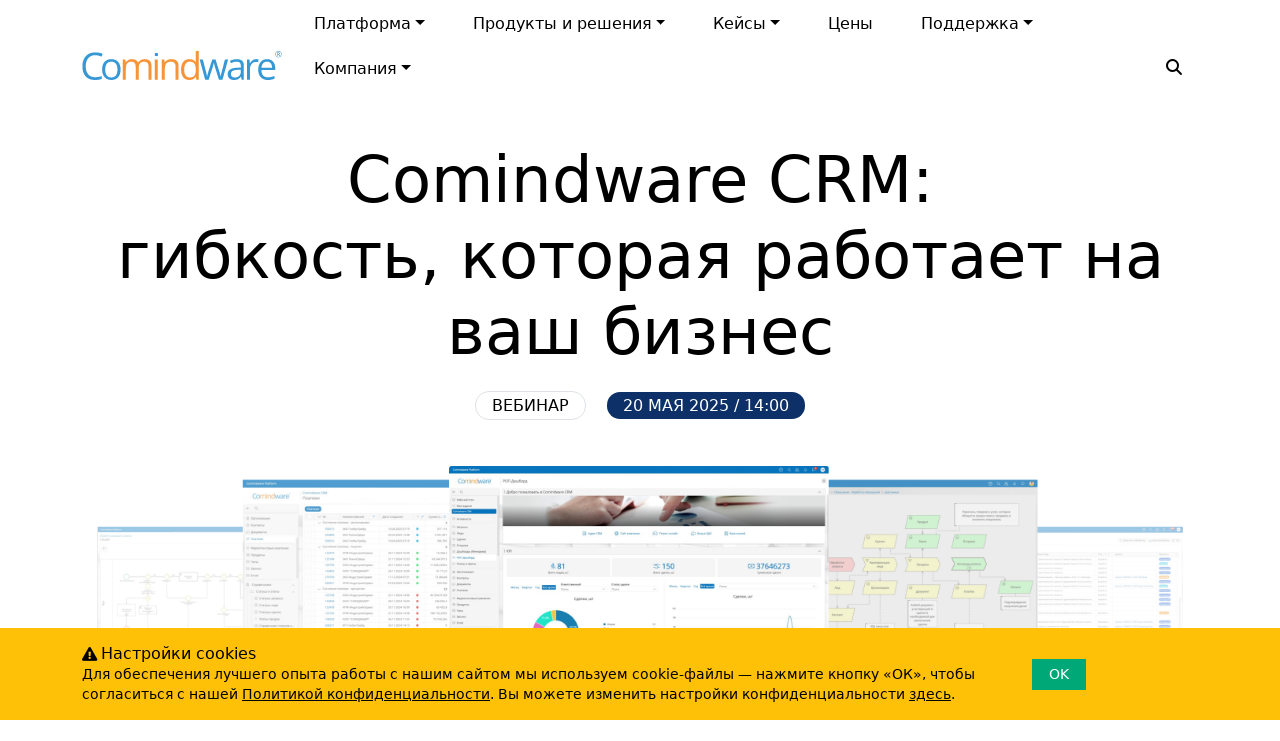

--- FILE ---
content_type: text/html; charset=UTF-8
request_url: https://www.comindware.ru/webinar/crm/
body_size: 15140
content:
<!doctype html>
<html  lang="ru">
	<head>
		<meta charset="utf-8">
		<title>Comindware CRM: гибкость, которая работает на ваш бизнес — Comindware</title>
		<meta name="viewport" content="width=device-width, initial-scale=1.0">
		<meta name="description" content="Как гибкая CRM встраивается в работу отдела продаж и легко адаптируется под бизнес-процессы компании — узнайте на вебинаре-презентации.">
				<meta http-equiv="Content-Security-Policy" content="frame-ancestors 'self' comindware.ru">
		<link rel="shortcut icon" href="/favicon.svg" type="image/svg+xml">
		<link rel="icon" type="image/x-icon" href="/favicon.ico">
				<link rel="canonical" href="https://www.comindware.ru/webinar/crm/" />
			
		

																
						
												
						<meta property="og:url" content="https://www.comindware.ru/webinar/crm/">
			<meta property="og:type" content="website">
			<meta property="og:title" content="Comindware CRM: гибкость, которая работает на ваш бизнес">
			<meta property="og:description" content="Как гибкая CRM встраивается в работу отдела продаж и легко адаптируется под бизнес-процессы компании — узнайте на вебинаре-презентации.">
			<meta property="og:image" content="https://www.comindware.ru/assets/og/default.png">
			<!-- Twitter Meta Tags -->
			<meta property="twitter:url" content="https://www.comindware.ru/webinar/crm/">
			<meta name="twitter:card" content="summary_large_image">
			<meta name="twitter:title" content="Comindware CRM: гибкость, которая работает на ваш бизнес">
			<meta name="twitter:description" content="Как гибкая CRM встраивается в работу отдела продаж и легко адаптируется под бизнес-процессы компании — узнайте на вебинаре-презентации.">
			<meta name="twitter:image" content="https://www.comindware.ru/assets/og/default.png">
			<link rel="stylesheet" type="text/css" href="/css/header.css?1768726440" />
						<meta name="yandex-verification" content="3488b120b21fd9c9" />
			<meta name="yandex-verification" content="6a817c5fb2785a30" />
			<meta name="google-site-verification" content="Bq33j58sLvNl2FGh87tnKHyi97d3icJyRDgYvquyYoQ" />
		</head>
		<body data-pageid='415' data-bs-spy="scroll" class="position-relative" data-bs-target="#page-anchors" id="ru-site">
						<div class="container-fluid sticky-top bg-white border-bottom pt-1" id="page-nav">
    <div class="container-md">
        <nav class="navbar navbar-expand-md p-0 m-0 align-items-sm-end">
            <a href="/" title="Comindware: Low-code BPM-платформа"
               class="navbar-brand p-0 mb-sm-1 mt-1"><img
                        src="/img/logo.svg"
                        alt="Comindware logo" width="200" height="29"/><span
                        class="logo_fallback">Comindware</span></a>
            <button class="navbar-toggler offcanvas-toggle text-muted ms-auto" type="button" data-bs-toggle="offcanvas"
                    data-bs-target="#navbar">
                <i class="fa-solid fa-bars fa-xs"></i>
            </button>
            <div class="navbar-collapse offcanvas offcanvas-start bg-white" id="navbar">
                <div class="text-end w-100 pe-1 pt-1 d-sm-none">
                    <button type="button" class="btn-close text-reset" data-bs-dismiss="offcanvas"
                            aria-label="Close"></button>
                </div>
                <ul class="nav nav-sm-fill ms-auto">
	<li class="nav-item me-sm-3 me-md-0 me-lg-3 dropdown megamenu-li">
		<a class="nav-link dropdown-toggle text-dark" href="" id="productsMenu" data-bs-toggle="dropdown" aria-haspopup="true" aria-expanded="false">Платформа</a>
		<div class="dropdown-menu rounded-0 megamenu bg-light border-0 m-0 p-0" aria-labelledby="productsMenu" onclick="event.stopPropagation()">
			<div class="row g-0">
				<div class="col-md-4 col-lg-4">
				   <div class="bg-light-blue-10 p-5" style="background-image: url(https://www.comindware.ru/assets/dl2/landings/home/cmw5.png); background-repeat:  no-repeat; background-position:  90% center; background-size: 100px;">
					  <h3 class="h4"><a href="/platform/" class="fw-bold">Comindware Platform</a></h3>
					  <p class="small">Платформа для управления архитектурой организации и разработки <nowrap>бизнес-приложений</nowrap>, входит в реестр российского ПО</p>
					  <p><a href="/comindware-pricing/" class="btn btn-orange px-3 me-3 btn-sm">Цены</a> <a href="/company/contact-us/#tab_demo" class="btn btn-sm btn-green px-3">Демонстрация</a></p>
				   </div>
				</div>
				<div class="col-md-4 col-lg-4 pt-sm-5 ps-sm-5 ps-3 pt-3">
				   <h6 class="mb-sm-3">Business Process Management (BPM)</h6>
				   
				   <ul class="menu-list small">
					  <li><a href="/bpm-workflow-software/">Управление бизнес-процессами</a></li>
					  <li><a href="/business-process-optimization/">Оптимизация бизнес-процессов</a></li>
					  <li><a href="/business-process-automation/">Автоматизация бизнес-процессов</a></li>
					  <li><a href="/task-management/">Управление задачами</a></li>
					  <li><a href="/platform/podderzhka-scenariev/">Поддержка сценариев</a></li>
				   </ul>
				</div>
				<div class="col-md-4 col-lg-4 pt-sm-5 ps-3 ps-sm-0">
				   <h6 class="mb-sm-3">Управление информацией</h6>
				   <ul class="menu-list small">
					  <li><a href="/forms-workflow/">Создание форм</a></li>
					  <li><a href="/platform/role-model/">Управление доступом</a></li>
					  <li><a href="/platform/instrumenty-vizualizacii-dannyh/">Визуализация данных</a></li>
					  <li><a href="/online-editor/">Совместная работа над документами</a></li>
					  <li><a href="/case-management/">Управление кейсами</a></li>
				   </ul>
				</div>
			 </div>
			 <div class="row g-0 pb-sm-5">
				<div class="col-md-4 col-lg-4 ps-sm-5 ps-3">
				   <h6 class="mb-sm-3 mt-sm-4">Основы платформы</h6>
				   <ul class="menu-list small">
					  
					  <li><a href="/platform/whats-new/">Что нового</a></li>
					  <li><a href="/platform/technology/">Архитектура и технологии</a></li>
					  <li><a href="/platform/cloud/">Размещение и установка</a></li>
					  <li><a href="/low-code-development-platform/">Концепция Low-code в действии</a></li>
					  <li><a href="/platform/build-and-run-business-apps/">Разработка и исполнение бизнес-приложений</a></li>
				   </ul>
				</div>
				<div class="col-md-4 col-lg-4 ps-sm-5 ps-3">
				   <h6 class="mb-sm-3 mt-sm-4">Координация ИТ-систем</h6>
				   <ul class="menu-list small">
					  <li><a href="/platform/api-and-integrations/">Интеграции и АРІ</a></li>
					  <li><a href="/platform/ai/">ИИ-технологии</a></li>
					  <li><a href="/platform/data-management/">Повышение качества данных</a></li>
					  <li><a href="/platform/hyperautomation/">Гиперавтоматизация</a></li>
					  <li><a href="/platform/orchestration/">Событийная оркестрация ИТ-систем</a></li>
				   </ul>
				</div>
				<div class="col-md-4 col-lg-4 ps-sm-0 ps-3">
				   <h6 class="mb-sm-3 mt-sm-4">Корпоративная архитектура</h6>
				   <ul class="menu-list small">
					  <li><a href="/resource-management/">Управление ресурсами</a></li>
					  <li><a href="/platform/architecture/">Исполняемая архитектура</a></li>
					  <li><a href="/platform/upravlenie-korporativnoj-arhitekturoj/">Управление корпоративной архитектурой</a></li>
					  <li><a href="/platform/automation-ord/">Генерация организационной документации</a></li>
					  <li><a href="/platform/process-registry/">Реестр бизнес-процессов</a></li>
				   </ul>
				</div>
			 </div>	
		
		</div>
	</li>
	<li class="nav-item me-sm-3 me-md-0 me-lg-3 dropdown megamenu-li">
		<a class="nav-link dropdown-toggle text-dark" href="" id="solutionsMenu" data-bs-toggle="dropdown" aria-haspopup="true" aria-expanded="false">Продукты и решения</a>
		<div class="dropdown-menu rounded-0 rounded-0 megamenu bg-light border-0 m-0" aria-labelledby="solutionsMenu" onclick="event.stopPropagation()">
			<div class="row p-3 p-sm-5 g-0">
				<div class="pe-sm-5 col-md-5 pe-md-3">
					<h6 class="mb-sm-3">Продукты</h6>
					
					<ul class="list-group list-group-flush">
					
					<li class="list-group-item px-0 bg-transparent pb-3 mb-2">
						<h3 class="h6 fw-bold m-0"><a href="/document-tracking-software/">Comindware ЭДО</a></h3>
					<span class="small">Процессный подход к управлению документооборотом.</span></li>
					<li class="list-group-item px-0 bg-transparent pb-3 mb-2"><h3 class="h6 fw-bold m-0"><a href="/crm/">Comindware CRM</a></h3>
					<span class="small">Гибкая CRM, которая адаптируется под работу отдела продаж.</span></li>
				
					<li class="list-group-item px-0 bg-transparent pb-3 mb-2"><h3 class="h6 fw-bold m-0"><a href="/procurement-management/">Comindware Управление закупками</a></h3>
					<span class="small">Ускорение и повышение прозрачности процесса закупок.</span></li>

					<li class="list-group-item px-0 bg-transparent pb-3 mb-2"><h3 class="h6 fw-bold m-0"><a href="/система-для-управления-недвижимостью/">Comindware Моё здание</a></h3>
					<span class="small">Российское ПО для управления недвижимостью по немецкой методологии. Прозрачность процессов и минимизация издержек.</span></li>
					
					<li class="list-group-item px-0 bg-transparent"><h3 class="h6 fw-bold m-0"><a href="/npd/">Comindware NPD</a></h3>
					<span class="small">Система для управления полным циклом разработки продуктов и услуг.</span></li>
				</ul>
				</div>
				<div class="col-md-7  ps-sm-5  ps-md-3 border-start">
					<div class="row">
						<div class="col-md-6 col-lg-6">
							<h6 class="mb-sm-3">Продукты партнеров</h6>
							<ul class="menu-list small">
								<li><a href="/система-для-управления-рекламным-агентством/">Автоматизация рекламного агентства</a></li>
								<li><a href="/haccp/">Цифровая система ХАССП</a></li>
								<li><a href="/itsm/">Управление ИТ-услугами (ITSM-система)</a></li>
								<li><a href="/smart-office/">Управление коворкингами</a></li>
								<li><a href="/finance-planning/">Бюджетное планирование</a></li>
								<li><a href="/e-protocol/">Электронный протокол</a></li>
								<li><a href="/logistics-and-transportation-management/">Управление транспортной логистикой</a></li>
							</ul>
							<h6 class="my-sm-3">Решения для секторов</h6>
							<ul class="menu-list small">
								<li><a href="/cifrovizaciya-kommercheskogo-sektora/">Коммерческий</a></li>
								<li><a href="/cifrovizaciya-promyshlennosti/">Промышленный</a></li>
								<li><a href="/cifrovizaciya-gossektora/">Государственный</a></li>
							</ul>
						</div>
						<div class="col-md-6 col-lg-6">
							<h6 class="mb-sm-3">Типовые решения</h6>
							<ul class="menu-list small">
								<li><a href="/backoffice-automation/">Автоматизация бэк-офиса</a></li>
								<li><a href="/shared-service-center/">Цифровизация ОЦО</a></li>
								<li><a href="/human-resources/">Цифровой HR</a></li>
								<li><a href="/budgeting/">Управление бюджетированием</a></li>
								<li><a href="/order-management-software/">Управление заказами</a></li>
								<li><a href="/shipping-management/">Управление отгрузками</a></li>
								<li><a href="/master-data-management/">Управление мастер-данными (MDM)</a></li>
								<li><a href="/factoring-automation-software/">Автоматизация факторинга</a></li>
								<li><a href="/service-help-desk/">Service Desk / Help Desk</a></li>
								<li><a href="/%D1%83%D0%BF%D1%80%D0%B0%D0%B2%D0%BB%D0%B5%D0%BD%D0%B8%D0%B5-%D1%82%D0%BE%D0%B8%D1%80/">Управление ТОиР</a></li>
							</ul>
						</div>
						<div class="col-12">
							<hr>
							<h6 class="mb-sm-3">Примеры процессов</h6>
							<p><a href="/usecases/">Comindware шаблоны</a>&nbsp;&mdash; набор примеров бизнес-процессов предприятия для быстрой цифровизации.</p>
						</div>
					</div>
				</div>
			</div>
		</div>
	</li>
	<li class="nav-item me-sm-3 me-md-0 me-lg-3 dropdown megamenu-li">
		<a class="nav-link dropdown-toggle text-dark" href="" id="casesMenu" data-bs-toggle="dropdown" aria-haspopup="true" aria-expanded="false">Кейсы</a>
		<div class="dropdown-menu rounded-0 megamenu bg-light border-0 m-0" aria-labelledby="casesMenu" onclick="event.stopPropagation()">
			<div class="row p-3 p-sm-5 g-0">
				<div class="col-md pe-md-0 col-lg-8 pe-lg-5 mb-3">
					<div class="row align-items-start">
						<div class="col-md-6">
							<h6 class="mb-sm-3">Кейсы</h6>
							<ul class="menu-list small">
								<li><a href="/business-process-automation-in-teal-company/">Автоматизация бизнес-процессов в бирюзовой&nbsp;компании</a></li>
								<li><a href="/hr-digital-transformation-croc/">Цифровая трансформация HR в КРОК</a></li>
								<li><a href="/case-study-hertz/">Цифровизация и оптимизация бизнес-процессов в&nbsp;Hertz</a></li>
								<li><a href="/case-study-s7invest/">Цифровая трансформация S7 Invest </a></li>
								<li><a href="/case-study-slickjump/">Автоматизация бэк-офиса в SlickJump</a></li>
								<li><a href="/case-study-bpmaward/">Цифровая трансформация за 30 часов</a></li>
								<li><a href="/case-study-favr/">Оптимизация бюджетирования в Росводресурсах</a></li>
								<li><a href="/case-study-vinlab/">ВинЛаб. Автоматизация открытия новых магазинов</a></li>
								<li><a href="/case-study-triloji/">Лёгкое управление недвижимостью</a></li>
								<li><a href="/case-study-madoks/">Современное управление для премиальной&nbsp;недвижимости</a></li>
								<li><a href="/case-study-ngco/">Автоматизация закупок в&nbsp;промышленности</a></li>
								<li><a href="/case-study-odingroup/">Инновации в управлении поставками автомобилей</a></li>
								<li><a href="/case-study-malltech/">Управление ТРЦ с помощью цифровых технологий</a></li>
								<li><a href="/case-study-slickjump-crm/">Как обеспечить надёжность процессов продаж</a></li>
								<li><a href="/case-study-proshkola/">Цифровизация управления образовательной инфраструктурой</a></li>
							</ul>
							<p class="mt-3"><a href="/content-hub/#section-cases" class="btn btn-sm px-3 btn-blue">Смотреть все</a></p>
						</div>
						<div class="col-md-6">
							<h6 class="mb-sm-3">Примеры внедрения</h6>
							<ul class="menu-list small">
								<li><a href="/oil-gas/">CRM-решение для нефтяной компании</a></li>
								<li><a href="/kpi-system-for-restaurant-chain/">KPI-система для сети ресторанов</a></li>
								<li><a href="/crm-system-for-airline/">Решение CRM для авиакомпании</a></li>
								<li><a href="/crm-system-for-mortgage-adviser/">Решение CRM для брокерской компании</a></li>
								<li><a href="/document-tracking-solution-for-research-and-production-company/">СЭД-решение для научно-производственного предприятия</a></li>
								<li><a href="/project-management-system-for-building-industry/">Система управления проектами в строительстве</a></li>
								<li><a href="/bpms-for-certification-center/">BPM-система для центра сертификации</a></li>
								<li><a href="/hr-process-automation/">Система автоматизации HR-процессов</a></li>
								<li><a href="/avtomatizacia-proverki-podryadchikov-i-kontragentov/">Решение для проверки подрядчиков</a></li>
							</ul>
						</div>
						
					</div>
				</div>
				<div class="col-md-4 border-start ps-md-0 col-lg-4 ps-lg-5">
					<div  class="d-none d-md-block rounded mb-3" style="height: 120px; background: url(https://www.comindware.ru/assets/dl2/landings/cases/hub-cover-2.jpg) no-repeat center center; background-size: cover"></div>

					<h6>Библиотека Comindware</h6>
					<p class="small text-muted">Кейсы компаний, примеры внедрения, видео докладов и демонстраций, исследования и техническая документация.</p>
					
					<div class="row align-items-start mb-3">
						<div class="col-md-6">
					<ul class="menu-list small">
						<li><a href="/content-hub/#section-reports">Исследования</a></li>
						<li><a href="/content-hub/#section-infographic">Инфографика</a></li>
						<li><a href="/content-hub/#section-interview">Интервью</a></li>
					</ul>
					</div>
					<div class="col-md-6">
						<ul class="menu-list small">
							<li><a href="/content-hub/#section-learn">Обучение</a></li>
							<li><a href="/content-hub/#section-video">Видео</a></li>
							<li><a href="https://www.comindware.ru/blog/" target="_blank">Блог Comindware</a></li>
						</ul>
					</div>
					</div>
					<p class="mt-3"><a href="/content-hub/" class="btn btn-sm px-3 btn-blue">Узнать больше</a></p>

					<h6 class="mb-sm-3">Полезные статьи</h6>
					<div class="small mt-sm-3">
						<a class="tag-60 px-3 py-1 me-1 mb-1 rounded d-inline-block" href="/tag/crm/">CRM</a>
						<a class="tag-40  px-3 py-1 me-1 mb-1 rounded d-inline-block" href="/tag/logistics/">Логистика</a>
						<a class="tag-40 px-3 py-1 me-1 mb-1 rounded d-inline-block" href="/tag/itsm/">ITSM</a>
						<a class="tag-60 px-3 py-1 me-1 mb-1 rounded d-inline-block" href="/tag/bpmn/">BPMN</a>
						<a class="tag-60 px-3 py-1 me-1 mb-1 rounded d-inline-block" href="/tag/procurement/">Закупки</a>
						<a class="tag-40 px-3 py-1 me-1 mb-1 rounded d-inline-block" href="/tag/human-resources/">HR</a>
						<a class="tag-60 px-3 py-1 me-1 mb-1 rounded d-inline-block" href="/tag/document-management/">Документооборот</a>
						<a class="tag-40 px-3 py-1 me-1 mb-1 rounded d-inline-block" href="/tag/bpms/">BPMS</a>
						<a class="tag-40 px-3 py-1 me-1 mb-1 rounded d-inline-block" href="/tag/cafm/">CAFM</a>
						<a class="tag-40 px-3 py-1 me-1 mb-1 rounded d-inline-block" href="/tag/budgeting/">Бюджетирование</a>
						<a class="tag-40 px-3 py-1 me-1 mb-1 rounded d-inline-block" href="/tag/oil-gas/">Нефтегаз</a>
						<a class="tag-60 px-3 py-1 me-1 mb-1 rounded d-inline-block" href="/tag/business-processes/">Бизнес-процессы</a>
						<a class="tag-30 px-3 py-1 me-1 mb-1 rounded d-inline-block" href="/tag/sap/">SAP</a>
						<a class="tag-40 px-3 py-1 me-1 mb-1 rounded d-inline-block" href="/tag/digital-transformation/">Цифровая трансформация</a>
						<a class="tag-30 px-3 py-1 me-1 mb-1 rounded d-inline-block" href="/tag/erp/">ERP</a>
						<a class="tag-20 px-3 py-1 me-1 mb-1 rounded d-inline-block" href="/tag/kpi/">KPI</a>
						<a class="tag-80 px-3 py-1 me-1 mb-1 rounded d-inline-block" href="/quick-solution-replacement/">Импортозамещение</a>
						<a class="tag-40 px-3 py-1 me-1 mb-1 rounded d-inline-block" href="/tag/analytics/">Аналитика</a>
						<a class="tag-50 px-3 py-1 me-1 mb-1 rounded d-inline-block" href="/tag/low-code/">Low-code</a>
						<a class="tag-20 px-3 py-1 me-1 mb-1 rounded d-inline-block" href="/tag/solution-select/">Выбор решений</a>
						<a class="tag-10 px-3 py-1 me-1 mb-1 rounded d-inline-block" href="/tag/optimization/">Оптимизация</a>
						<a class="tag-80 px-3 py-1 me-1 mb-1 rounded d-inline-block" href="/content-hub/#section-cases">Кейсы</a>
					</div>
				</div>
			</div>
		</div>
	</li>
	<li class="nav-item me-sm-3 me-md-0 me-lg-3">
		<a class="nav-link text-dark" href="/comindware-pricing/">Цены</a>
	</li>
	<li class="nav-item me-sm-3 dropdown megamenu-li">
		<a class="nav-link dropdown-toggle text-dark" href="" id="supportMenu" data-bs-toggle="dropdown" aria-haspopup="true" aria-expanded="false">Поддержка</a>
		<div class="dropdown-menu rounded-0 megamenu bg-light border-0 m-0" aria-labelledby="supportMenu" onclick="event.stopPropagation()">
			<div class="row p-3 p-sm-5 g-0">
				<div class="col-md-6">
					<h3><a href="/company/contact-us/#tab_support">Свяжитесь с нашими экспертами</a></h3>
					<p>Если у вас возникли вопросы&nbsp;&mdash; пожалуйста, свяжитесь с нами</p>
					<p><a href="/company/contact-us/#tab_support" class="btn btn-sm px-3 btn-blue">Отправить запрос</a></p>
				</div>
				<div class="col-md-6 border-start ps-sm-5">
					<hr class="d-sm-none">
					<ul class="menu-list small">
						<li><a href="/platform-support-and-learning/">База знаний</a><br><span class="text-muted">Возникли вопросы? Свяжитесь с нашими экспертами!</span></li>
						<li><a href="/company/certification/">Обучение и сертификация</a><br><span class="text-muted">Курсы для специалистов по программе Comindware</span></li>
						<li><a href="/bpm-course/">Курс по BPM</a><br><span class="text-muted">Обучение BPM для руководителей и специалистов, сертификация</span></li>
					</ul>
				</div>
			</div>
		</div>
	</li>
	<li class="nav-item dropdown megamenu-li me-sm-3 me-md-0 me-lg-3">
		<a class="nav-link dropdown-toggle text-dark" href="" id="companyMenu" data-bs-toggle="dropdown" aria-haspopup="true" aria-expanded="false">Компания</a>
		<div class="dropdown-menu rounded-0 megamenu bg-light border-0 m-0" aria-labelledby="companyMenu" onclick="event.stopPropagation()">
			<div class="row p-3 p-sm-5 g-0">
				<div class="col-md-6">
					<h6 class="mb-sm-3">Компания</h6>
					<div class="row g-0">
						<div class="col-md-6">
							<ul class="menu-list small">
								<li><a href="/company/">О компании</a></li>
								<li><a href="/company/">История компании</a></li>
								<li><a href="/recognition/certificates/">Лицензии и патенты</a></li>
								<li><a href="/company/certification/">Обучение и сертификация</a></li>
								<li><a href="/company/partners/">Партнёры</a></li>
								<li><a href="/recognition/awards/">Награды</a></li>
								<li><a href="/recognition/press/">СМИ о компании</a></li>
								<li><a href="/recognition/reviews/">Клиенты и отзывы</a></li>
								<li><a href="/content-hub/#section-cases">Кейсы</a></li>
							</ul>
						</div>
						<div class="col-md-6">
							<ul class="menu-list small">
								<li><a href="/blog/">Блог</a></li>
								<li><a href="/recognition/news/">Новости и публикации</a></li>
								<li><a href="/content-hub/">Библиотека Comindware</a></li>
								<li><a href="/company/careers/">Вакансии</a></li>
								<li><a href="/company/contact-us/">Контакты</a></li>
							</ul>
							<h6 class="mt-sm-5">Мы в соцсетях</h6>
							<p><a href="https://t.me/comindware" target="_blank"><img src="https://www.comindware.ru/assets/dl2/landings/tg-gray.svg" width="24" height="24" alt="telegram" loading="lazy"></a> &nbsp; <a href="https://vk.com/comindware" target="_blank"><img src="https://www.comindware.ru/assets/dl2/landings/vk-gray.svg" width="24" height="24" alt="vk" loading="lazy"></a> &nbsp; <a href="https://vkvideo.ru/@comindware/all" target="_blank"><img src="https://www.comindware.ru/assets/dl2/vkvideo-grey.svg" width="24" height="24" alt="VK Видео" loading="lazy"></a> &nbsp; <a href="https://rutube.ru/channel/48432573/" target="_blank"><img src="https://www.comindware.ru/assets/dl2/landings/rutube-grey.svg" width="24" height="24" alt="Rutube" loading="lazy"></a></p>
						</div>
					</div>
					
				</div>
				<div class="col-md-6 ps-sm-5 border-start">
					<h6 class="mb-sm-3">Контакты</h6>
					<div class="row g-0">
						<div class="col-md-6">
							
					<p><strong>Продажи:</strong><br>
						<a href="tel:+7(499)113-3424">+7 (499) 113-3424</a><br>
						<a href="mailto:contact@comindware.ru" target="_blank">contact@comindware.ru</a><br>
						<a href="#"  onclick="jivo_api.open();return false;">Чат на сайте</a>
					</p>
					<p><strong>Поддержка:</strong><br>
						<a href="mailto:support@comindware.ru" target="_blank">support@comindware.ru</a><br>
						<a href="/company/contact-us/#tab_support">Отправить запрос</a>
					</p>
					<p><strong>Пресса:</strong><br> <a href="mailto:pr@comindware.ru" target="_blank">pr@comindware.ru</a></p>

						</div>
						<div class="col-md-6">
							<p itemscope="" itemtype="http://schema.org/PostalAddress"><strong>Адрес:</strong><br> 
								<span itemprop="postalCode">127495</span>,&nbsp;<span itemprop="addressLocality">Россия, г. Москва</span>, <span itemprop="streetAddress">Долгопрудненское шоссе, 3, 6 этаж, офис Comindware</span><br>(<a href="/company/route/">как добраться</a>)</p>
						
						<p><strong>Время работы:</strong><br>с 10 до 19 </p>
							</div>
						
					</div>

					


					</div>
				
				
			</div>
		</div>
	</li>
</ul>            </div>
            <div class="btn-group dropstart">
				<span class="px-3 py-3" data-bs-toggle="dropdown" aria-expanded="false" role="button">
					<img src="https://www.comindware.ru/assets/dl2/search-icon.png" alt="Поиск" width="16" height="16" loading="lazy" />
				</span>
                                <div class="dropdown-menu px-3 py-2 rounded-0" itemscope itemtype="https://schema.org/WebSite" style="min-width: 380px;">
                    <div class="ya-site-form ya-site-form_inited_no" data-bem="{'action':'https://www.comindware.ru/search-results/','arrow':false,'bg':'#FFFFFF','fontsize':12,'fg':'#000000','language':'ru','logo':'rb','publicname':'Поиск по сайту Comindware','suggest':true,'target':'_self','tld':'ru','type':2,'usebigdictionary':true,'searchid':6575734,'input_fg':'#000000','input_bg':'#ffffff','input_fontStyle':'normal','input_fontWeight':'normal','input_placeholder':'управление закупками','input_placeholderColor':'#000000','input_borderColor':'#0D3068'}"><form action="https://www.comindware.ru/search-results/" method="get" target="_self" accept-charset="utf-8"><input type="hidden" name="searchid" value="6575734"/><input type="hidden" name="l10n" value="ru"/><input type="hidden" name="reqenc" value="utf-8"/><div class="input-group"><input type="search" name="text" value="" class="form-control form-control-sm"/><input type="submit" value="Найти" class="btn btn-sm btn-secondary"/></div></form></div><script type="text/javascript">(function(w,d,c){var s=d.createElement('script'),h=d.getElementsByTagName('script')[0],e=d.documentElement;if((' '+e.className+' ').indexOf(' ya-page_js_yes ')===-1){e.className+=' ya-page_js_yes';}s.type='text/javascript';s.async=true;s.charset='utf-8';s.src=(d.location.protocol==='https:'?'https:':'http:')+'//site.yandex.net/v2.0/js/all.js';h.parentNode.insertBefore(s,h);(w[c]||(w[c]=[])).push(function(){Ya.Site.Form.init()})})(window,document,'yandex_site_callbacks');</script>
                </div>
                            </div>
            
        </nav>
    </div>
</div>						<div class="container py-sm-5 py-3 text-center">
	
	<h1 class="display-3">Comindware CRM: <br>гибкость, которая работает на ваш бизнес</h1>
	<p class="py-3"><span class="rounded-pill px-3 py-1 text-blue text-uppercase border me-3">Вебинар</span> <span class="rounded-pill px-3 py-1 text-white text-uppercase bg-blue">20 мая 2025 / 14:00</span></p>
	<p><img src="/assets/dl2/landings/crm/crm-top-image.png" alt="" class="img-fluid mt-3" />
  
	</div>
	<div class="container py-sm-5 py-3">
		<div class="row">
			<div class="col-sm-8 pe-sm-5 order-2 order-sm-1">
				<p class="lead">До 80%* внедрений CRM терпят неудачу из-за несоответствия логики системы реальным процессам компании и, как следствие, неудобства ее использования. Как избежать ресурсоемких доработок, при этом обеспечить адаптивность CRM к потребностям бизнеса? Как вести предсказуемые процессы, сохранив свободу и творческий подход в отделе продаж? Как найти в CRM место для ИИ и ускорить рутину?</p>
				<p>Эффективная работа сотрудников отдела продаж — задача, решаемая в рамках процессного подхода, а консолидация данных о сделках в едином информационном пространстве, отслеживание изменений и цифровизация — основа функционирования CRM-систем.</p>
				<p>Объединение процессного подхода и CRM-функционала значительно облегчает управление продажами, усиливает контроль над ними, а low-code инструменты повышают гибкость и скорость адаптации под любые, даже самые сложные сценарии продаж в реальном бизнесе.</p>
				<p>На вебинаре-презентации <a href="/crm/">Comindware CRM</a> вы узнаете, как автоматизировать текущие процессы без потери эффективности сейлз-менеджеров, настроить воронки продаж под различные сценарии и добиться максимальной отдачи от CRM без лишних компромиссов.</p>
				

				


				<p class="h2">Что обсудим на вебинаре:</p>
				<ul class="grey-dot-list">
					<li>«Потом заполню» и другие причины провалов внедрения CRM.</li>
					<li>«История одного провала»: как негибкая CRM замедляла работу отдела продаж, способствовала бюрократии и потере клиентов.</li>
					<li>ИТ-вендор не знает, как продавать матрешки. </li>
					<li>Low-code инструменты для настройки процессов, форм и данных CRM. </li>
					<li>Возможности Comindware CRM:
						<ul class="grey-dot-list">
							<li>базовый CRM-функционал,</li>
							<li>настройка воронок и этапов продаж,</li>
							<li>обработка и маршрутизация лидов,</li>
							<li>обогащение и нормализация данных,</li>
							<li>генерация документов по индивидуальным шаблонам,</li>
							<li>управление и контроль процесса продаж,</li>
							<li>настройка этапностей и отслеживание плановой длительности сделок,</li>
							<li>графики оплат и автоформирование платежей,</li>
							<li>ABC, XYZ, RFM-анализ и сегментация,</li>
							<li>исполнение и контроль плана продаж.</li>
						</ul>
					</li>
					<li>Использование возможностей ИИ в современной CRM.</li>
					<li>Внедрение Comindware CRM в ИТ-ландшафт компании.</li>
				</ul>
				
				<hr class="invisible">
				<p class="h2">Кому будет полезен вебинар:</p>
				<ul class="grey-dot-list">
					<li>руководители отделов продаж,</li>
					<li>собственники бизнеса и топ-менеджмент,</li>
					<li>специалисты по работе с клиентами,</li>
					<li>эксперты по цифровизации,</li>
					<li>бизнес-аналитики и бизнес-архитекторы.</li>
				</ul>
				<hr class="invisible">
				<p class="h2">Эксперты, которые поделятся проверенными решениями:</p>
				
				<div class="d-flex p-3 light mb-3">
					<div class="flex-shrink-0">
						<img src="https://www.comindware.ru/assets/people/novozhilov-4.png" width="64" class="me-3" alt="" />
					</div>
					<div class="flex-grow-1">
						<p><small>Алексей Новожилов,<br>руководитель направления по работе с предприятиями коммерческого сектора Comindware</small></p>
						<p><em>«Когда CRM не учитывает реальные потребности бизнеса и лишена гибкости, автоматизация процессов продаж превращается в бизнес-риск: сотрудники саботируют работу в системе, которая на деле усложняет их деятельность; руководство теряет контроль над продажами, получая искаженную аналитику; доработка функционала CRM под изменения в сценариях продаж требует серьезных финансовых и временных вложений — в конечном счете внушительные доработки могут потерять свою актуальность. На вебинаре мы рассмотрим возможности Comindware CRM в быстрой адаптации к реальным сделкам. Также обсудим, каким образом система позволяет получить непревзойденный контроль над автоматизированными процессами и повысить эффективность отдела продаж, сохранив сотрудникам свободу и творческий подход в работе с клиентами.»</em></p>
					</div>
				</div>
				<div class="d-flex p-3 light mb-3">
					<div class="flex-shrink-0">
						<img src="https://www.comindware.ru/assets/people/grakov.png" width="64" class="me-3" alt="" />
					</div>
					<div class="flex-grow-1">
						<p><small>Алексей Граков,<br>руководитель разработки и системных интеграций Agizo</small></p>
						<p><em>«На вебинаре мы продемонстрируем, как low-code инструменты Comindware CRM позволяют усиливать, а не ломать уже работающие процессы продаж: гибко настраивать этапность продаж, маршрутизировать лидов, обогащать данные. На примерах вы увидите, как применять на практике инструменты управления длительностью цикла сделки, автоформирования платежей, как проводить сегментацию в зависимости от действий клиентов и их покупательских предпочтений, контролировать выполнение плана продаж и др. Вы узнаете, как гибкая CRM помогает вывести продажи на новый уровень.»</em></p>
					</div>
				</div>
				<p><strong>Только для участников вебинара живая демонстрация уникального функционала Comindware CRM с возможностью получить на свои вопросы ответы от экспертов в прямом эфире.</strong></p>
				<p><strong>Длительность — 1 час.</strong></p>
				
				
				<p class="small text-muted">* По данным исследования «Причины неудач внедрений CRM» М. Тазкарджи, Чарлстонский колледж, и Т. Стаффорда, Луизианский технический университет.</p>
			</div>
			<div class="col-sm-4 position-relative order-1 order-sm-2 mb-3" id="registration">
				<div class="sticky-form">
				<p><em>Вебинар состоялся<br> 20 мая 2025</em></p>
          <p><a href="https://www.comindware.ru/blog/webinar-gibkaya-comindware-crm/" target="_blank" class="btn btn-green px-3">Смотреть видеозапись</a></p>
			</div>
			</div>
		</div>
	</div>
						<footer class="container p-0">
	<div class="p-3 bg-light rounded-top">
			<div class="row mt-3" id="blog_articles">
    <div class="col-sm-4">
        <h6>Свежие статьи</h6>
        <ul class="list-unstyled small footer-list-ru">
                            <li><a title="Решения-лидеры для управления услугами создаются на Comindware Platform" href="https://www.comindware.ru/blog/reshenija-lideri-na-comindware-platform/" target="_blank">Решения-лидеры для управления услугами создаются на Comindware Platform</a></li>
                            <li><a title="Половина рабочего дня уходит на рутину: барьеры автоматизации в России не меняются третий год подряд" href="https://www.comindware.ru/blog/kuda-uhodit-polovina-rabochego-vremeni/" target="_blank">Половина рабочего дня уходит на рутину: барьеры автоматизации в России не меняются третий год подряд</a></li>
                            <li><a title="Comindware ЭДО — среди ТОП-решений для электронного документооборота" href="https://www.comindware.ru/blog/comindware-edo-sredi-top-reshenij/" target="_blank">Comindware ЭДО — среди ТОП-решений для электронного документооборота</a></li>
                            <li><a title="Service Desk на Comindware Platform — в лидерах рынка" href="https://www.comindware.ru/blog/top-service-desk-computerra/" target="_blank">Service Desk на Comindware Platform — в лидерах рынка</a></li>
                            <li><a title="Российский бизнес активно тестирует ИИ в рабочих процессах" href="https://www.comindware.ru/blog/rossiiskiy-biznes-testiruet-ii/" target="_blank">Российский бизнес активно тестирует ИИ в рабочих процессах</a></li>
                    </ul>
    </div>
    <div class="col-sm-4">
        <h6>Популярные статьи</h6>
        <ul class="list-unstyled small footer-list-ru">
                            <li><a title="Всё об автоматизации бизнес-процессов" href="https://www.comindware.ru/blog/complete-basics-of-workflow-automation/" target="_blank">Всё об автоматизации бизнес-процессов</a></li>
                            <li><a title="Нотация BPMN 2.0: ключевые элементы и описание" href="https://www.comindware.ru/blog/%d0%bd%d0%be%d1%82%d0%b0%d1%86%d0%b8%d1%8f-bpmn-2-0-%d1%8d%d0%bb%d0%b5%d0%bc%d0%b5%d0%bd%d1%82%d1%8b-%d0%b8-%d0%be%d0%bf%d0%b8%d1%81%d0%b0%d0%bd%d0%b8%d0%b5/" target="_blank">Нотация BPMN 2.0: ключевые элементы и описание</a></li>
                            <li><a title="Тренды BPM-систем в 2025 году" href="https://www.comindware.ru/blog/bpms-trends/" target="_blank">Тренды BPM-систем в 2025 году</a></li>
                            <li><a title="Управление бизнес-процессами – всё, что нужно знать" href="https://www.comindware.ru/blog/%d1%83%d0%bf%d1%80%d0%b0%d0%b2%d0%bb%d0%b5%d0%bd%d0%b8%d0%b5-%d0%b1%d0%b8%d0%b7%d0%bd%d0%b5%d1%81-%d0%bf%d1%80%d0%be%d1%86%d0%b5%d1%81%d1%81%d0%b0%d0%bc%d0%b8/" target="_blank">Управление бизнес-процессами – всё, что нужно знать</a></li>
                            <li><a title="Что такое BPM-системы и для чего они нужны" href="https://www.comindware.ru/blog/bpm-%d1%81%d0%b8%d1%81%d1%82%d0%b5%d0%bc%d1%8b/" target="_blank">Что такое BPM-системы и для чего они нужны</a></li>
                    </ul>
    </div>
    <div class="col-sm-4">
        <h6>Случайные статьи</h6>
        <ul class="list-unstyled small footer-list-ru" id="random">
                            <li><a title="Что даёт формализация бизнес-процессов" href="https://www.comindware.ru/blog/business-process-fozmalization-benefits/" target="_blank">Что даёт формализация бизнес-процессов</a></li>
                            <li><a title="Как выглядит современная корпоративная система" href="https://www.comindware.ru/blog/how-modern-enterprise-software-looks-like/" target="_blank">Как выглядит современная корпоративная система</a></li>
                            <li><a title="21 ноября в Москве пройдет ведущее событие года в области бизнес-аналитики — Russian Business Analytics Day 2018." href="https://www.comindware.ru/blog/rbad-2018/" target="_blank">21 ноября в Москве пройдет ведущее событие года в области бизнес-аналитики — Russian Business Analytics Day 2018.</a></li>
                            <li><a title="Итоги “Зимней школы по математике и информационным наукам” в НИУ ВШЭ НН" href="https://www.comindware.ru/blog/итоги-зимней-школы-по-мат-и-инф/" target="_blank">Итоги “Зимней школы по математике и информационным наукам” в НИУ ВШЭ НН</a></li>
                            <li><a title="Цифровая трансформация в менеджменте качества" href="https://www.comindware.ru/blog/цифровая-трансформация-в-менеджмент/" target="_blank">Цифровая трансформация в менеджменте качества</a></li>
                    </ul>
    </div>
</div>


<div class="row mt-3 text-muted">
	<div class="col-sm-4 small col-md-6 col-lg-4">
		<p><a href="/company/contact-us/" class="text-muted">Связаться с нами</a><br>
		<a href="tel:+7(499)113-3424" class="text-muted">+7 (499) 113-3424</a>,
		<a href="tel:88007071145" class="text-muted">8-800-707-1145</a><br>
		<a href="mailto:contact@comindware.ru" class="text-muted">contact@comindware.ru</a></p>
	</div>
	<div class="col-sm-4 small col-md-6 col-lg-4">
		<div class="d-flex flex-column flex-sm-row flex-wrap">
			<div class="d-flex me-3 mb-3"><img class="me-3" src="/img/misc/orel-gray.svg" alt="реестр российского ПО от Минкомсвязи" width="32" height="32" loading="lazy" />
			<span><a href="https://www.comindware.ru/blog/comindware-business-application-platform-included-in-unified-register-of-domestic-software/" class="text-muted" target="_blank">Единый реестр<br> российского ПО</a><br> от&nbsp;Минкомсвязи</span></div>
			<a href="https://www.comindware.ru/blog/comindware-imoscow/" target="_blank" class="me-3 mb-3"><img src="https://www.comindware.ru/assets/dl2/imos-gray.svg" width="81" height="20" alt="Московский инновационный кластер" loading="lazy" /></a>
			<a href="https://www.comindware.ru/blog/comindware-участник-сделано-в-москве/" target="_blank" class=""><img src="https://www.comindware.ru/assets/dl2/sdelano-gray.svg" width="58" height="20" alt="Сделано в Москве" loading="lazy" /></a>
		</div>
	</div>
	<div class="col-sm-4 small col-md-6 col-lg-4">
			<p class="m-0 mb-3">Мы в соцсетях: <a href="https://t.me/comindware" target="_blank"><img src="https://www.comindware.ru/assets/dl2/landings/tg-gray.svg" width="24" height="24" alt="telegram" loading="lazy"></a> &nbsp; <a href="https://vk.com/comindware" target="_blank"><img src="https://www.comindware.ru/assets/dl2/landings/vk-gray.svg" width="24" height="24" alt="vk" loading="lazy"></a> &nbsp; <a href="https://vkvideo.ru/@comindware/all" target="_blank"><img src="https://www.comindware.ru/assets/dl2/vkvideo-grey.svg" width="24" height="24" alt="VK Видео" loading="lazy"></a></p>
			<p>Мобильное приложение: <a href="/comindware-mobile/" target="_blank"><img src="https://www.comindware.ru/assets/dl2/landings/gp2-gray.svg" width="24" height="24" alt="google play" loading="lazy"></a> &nbsp; <a href="/comindware-mobile/" target="_blank"><img src="https://www.comindware.ru/assets/dl2/landings/app2-gray.svg" width="24" height="24" alt="appstore" loading="lazy"></a> &nbsp; <a href="/comindware-mobile/" target="_blank"><img src="https://www.comindware.ru/assets/dl2/landings/rustore-gray.svg" width="24" height="24" alt="rustore" loading="lazy"></a></p>
			
	</div>
	
	<div class="col-12 text-sm-center text-muted small mt-3 "><p>&copy; 2009-2026 Comindware<sup>&reg;</sup> Все права защищены.<br>
		<a href="/privacy/" class="text-muted">Политика конфиденциальности</a> &nbsp;&middot;&nbsp; <a href="/cookies/" class="text-muted">Политика использования Cookies</a> &nbsp;&middot;&nbsp; <a href="/comindware-licence-price/" class="text-muted">Цены</a> &nbsp;&middot;&nbsp; <a href="/platform/faq/" class="text-muted">Частые вопросы</a> <br> <a href="/policy/" class="text-muted">Правовые положения</a> &nbsp;&middot;&nbsp; <a href="/terms-of-use/" class="text-muted">Правила использования</a>  &nbsp;&middot;&nbsp; <a href="/recognition/news/" role="button" data-bs-toggle="modal" data-bs-target="#newsModal" title="Подписка на новости" class="text-muted">Подписка на новости</a> &nbsp;&middot;&nbsp; <a href="/sitemap/" class="text-muted">Карта сайта</a>  &nbsp;&middot;&nbsp; <a href="/media/" class="text-muted">Логотипы</a></p>
	</div>
</div>

	</div>
</footer>

<div id="to-top" style="display: none">
	<a href="#" class="text-white"><i class="fa-solid fa-chevron-up"></i></a>
</div>

			        <div class="container-fluid py-3 bg-warning" id="cookie-bar">
        <div class="container">
            <div class="row align-items-center">
                <div class="col-sm-10 small"><i class="fas fa-exclamation-triangle d-none d-sm-inline"></i> <span class="h6">Настройки cookies</span><br>Для обеспечения лучшего опыта работы с нашим сайтом мы используем cookie-файлы — нажмите кнопку «ОК», чтобы согласиться с нашей <a href="/privacy/" class="text-dark text-underline">Политикой конфиденциальности</a>. Вы можете изменить настройки конфиденциальности <a href="/cookies/" class="text-dark text-underline">здесь</a>.</div>
                <div class="col-sm-2"><span id="close-cookie-bar" class="btn btn-green btn-sm px-3">OK</span></div>
            </div>
        </div>
    </div>
    			<div class="modal fade" id="pricingModal" tabindex="-1" role="dialog" aria-labelledby="pricingModal" aria-hidden="true">
	<div class="modal-dialog modal-dialog-scrollable" role="document">
		<div class="modal-content">
			<div class="modal-header">
				<h5 class="modal-title h3">Свяжитесь с нами</h5>
				<i class="fa-solid fa-xmark"  data-bs-dismiss="modal" aria-label="Close"></i>
			</div>
			<div class="modal-body">
				
<form id="pricing-form" method="post" data-form-type="pricing" data-form-request="GETAQUOTE" data-initial-request="GETAQUOTE" data-product-interest="Comindware Business Application Platform">
	<div class="row">
		<div class="col-sm-12">
		<div class="form-floating mb-3">
			<input type="email" class="form-control ym-record-keys" id="email-pricing-form" name="email" placeholder="john.smith@example.com" required maxlength="255">
			<label for="email-pricing-form">Email (напр. i.petrov@mycompany.ru)</label>
		</div>
		</div>
						<div class=" col-sm-6">
		<div class="form-floating mb-3">
			<input type="text" class="form-control ym-record-keys" id="first-name-pricing-form" name="first-name" placeholder="Иван" required>
			<label for="first-name-pricing-form">Имя</label>
		</div>
		</div>
		<div class="col-sm-6">
		<div class="form-floating mb-3">
			<input type="text" class="form-control ym-record-keys" id="last-name-pricing-form" name="last-name" placeholder="Иванов" required>
			<label for="last-name-pricing-form">Фамилия</label>
		</div>
		</div>
						<div class="col-sm-6">
		<div class="form-floating mb-3">
			<input type="text" class="form-control ym-record-keys" id="company-name-pricing-form" name="company" placeholder="Название компании" required>
			<label for="company-name-pricing-form">Компания</label>
		</div>
		</div>

				<div class="col-sm-6">
		<div class="form-floating mb-3">
			<input type="text" class="form-control ym-record-keys" id="job-title-pricing-form" name="job-title" placeholder="CEO" required>
			<label for="job-title-pricing-form">Должность</label>
		</div>
		</div>
		
		<div class="col-sm-6">
		<div class="form-floating mb-3">
			<input type="tel" class="form-control ym-record-keys" id="phone-pricing-form" minlength="8" pattern="[\d\s\(\)\+-]{8,}" name="phone" placeholder="+1 585 1234567" required>
			<label for="phone-pricing-form">Телефон</label>
		</div>
		</div>

							</div>
		<div class="form-floating mb-3">
		
		<textarea style="height:7rem" class="form-control ym-record-keys" id="project-description-pricing-form" name="message" rows="3" placeholder="Кратко опишите цели и задачи проекта и кол-во пользователей" maxlength="1000" required></textarea>
		<label for="project-description-pricing-form">
						Опишите ваш проект					</label>
	</div>
	            <input type="hidden" id="contact-captcha-pricing-form" name="captcha" value="4">
    	<div class="form-group m-0 mt-2">
		<div class="form-check">
				<input class="form-check-input rounded-0" type="checkbox" id="mail-consent-pricing-form" name="mail-consent" required="">
				<label class="form-check-label text-muted lh-1" for="mail-consent-pricing-form"><span class="small">Я даю согласие на получение справочно-информационных, аналитических и других материалов на тему бизнеса, цифровой трансформации, систем управления бизнес-процессами и автоматизации в соответствии с <a href="/mail-consent/">Согласием на получение рассылки рекламно-информационных материалов</a></span></label>
		</div>
	</div>
	<div class="form-group m-0">
		<div class="form-check">
				<input class="form-check-input policy-input rounded-0" type="checkbox" id="mail-policy-pricing-form" name="mail-policy" required="">
				<label class="form-check-label text-muted lh-1" for="mail-policy-pricing-form"><span class="small">Я даю согласие на обработку персональных данных в соответствии с <a href="/privacy/" target="_blank">Политикой конфиденциальности</a></span></label>
		</div>
	</div>
	<input type="hidden" name="request" value="GETAQUOTE">
	<input type="hidden" name="country" value="US">
	<input type="hidden" name="language" value="ru">
	<input type="hidden" class="thanks-page" value="/company/contact-us/thank-you/">
	<input type="hidden" name="product-interest" value="Comindware Business Application Platform">
	<input type="hidden" name="solution-interest" value="">
	<input type="hidden" name="mailchimp" value="45919b3e2c">
	<input type="hidden" name="captcha-score">
	<input type="hidden" name="ip-address" value="3.17.67.117">
			<div class="row align-items-center mt-3 ">
		<div class="col-sm-4">
			<button type="submit" class="btn btn-green btn-lg px-3  w-100">Отправить</button>
		</div>
		<div class="col-sm-8 small text-muted text-sm-end">
			<p class="small"><span class="text-danger">Все поля требуют заполнения.</span> <br>
				<span class="text-muted">Форма защищена reCaptcha. <br>Если у вас возникли проблемы при заполнении формы – <a href=" mailto:support@comindware.ru?subject=Ошибка формы&amp;body=у меня проблема при заполнении формы PRICING на странице https://www.comindware.ru/webinar/crm/. " target="_blank">сообщите нам</a>.</span></p>
			</div>
		</div>
											</form>			</div>
		</div>
	</div>
</div>			<div class="modal fade" id="trialModal" tabindex="-1" role="dialog" aria-labelledby="trialModal" aria-hidden="true">
	<div class="modal-dialog modal-dialog-scrollable" role="document">
		<div class="modal-content">
			<div class="modal-header">
				<h5 class="modal-title h3">Пробная версия Comindware</h5>
				<i class="fa-solid fa-xmark"  data-bs-dismiss="modal" aria-label="Close"></i>
			</div>
			<div class="modal-body">
				
<form id="trial-form" method="post" data-form-type="trial" data-form-request="Product Trial" data-initial-request="Product Trial" data-product-interest="Comindware Business Application Platform">
	<div class="row">
		<div class="col-sm-12">
		<div class="form-floating mb-3">
			<input type="email" class="form-control ym-record-keys" id="email-trial-form" name="email" placeholder="john.smith@example.com" required maxlength="255">
			<label for="email-trial-form">Email (напр. i.petrov@mycompany.ru)</label>
		</div>
		</div>
						<div class=" col-sm-6">
		<div class="form-floating mb-3">
			<input type="text" class="form-control ym-record-keys" id="first-name-trial-form" name="first-name" placeholder="Иван" required>
			<label for="first-name-trial-form">Имя</label>
		</div>
		</div>
		<div class="col-sm-6">
		<div class="form-floating mb-3">
			<input type="text" class="form-control ym-record-keys" id="last-name-trial-form" name="last-name" placeholder="Иванов" required>
			<label for="last-name-trial-form">Фамилия</label>
		</div>
		</div>
						<div class="col-sm-6">
		<div class="form-floating mb-3">
			<input type="text" class="form-control ym-record-keys" id="company-name-trial-form" name="company" placeholder="Название компании" required>
			<label for="company-name-trial-form">Компания</label>
		</div>
		</div>

		
		<div class="col-sm-6">
		<div class="form-floating mb-3">
			<input type="tel" class="form-control ym-record-keys" id="phone-trial-form" minlength="8" pattern="[\d\s\(\)\+-]{8,}" name="phone" placeholder="+1 585 1234567" required>
			<label for="phone-trial-form">Телефон</label>
		</div>
		</div>

							</div>
		<div class="form-floating mb-3">
		
		<textarea style="height:7rem" class="form-control ym-record-keys" id="project-description-trial-form" name="message" rows="3" placeholder="Подробное описание Вашего запроса" maxlength="1000" required></textarea>
		<label for="project-description-trial-form">
						Опишите ваш проект					</label>
	</div>
	            <input type="hidden" id="contact-captcha-trial-form" name="captcha" value="4">
    	<div class="form-group m-0 mt-2">
		<div class="form-check">
				<input class="form-check-input rounded-0" type="checkbox" id="mail-consent-trial-form" name="mail-consent" required="">
				<label class="form-check-label text-muted lh-1" for="mail-consent-trial-form"><span class="small">Я даю согласие на получение справочно-информационных, аналитических и других материалов на тему бизнеса, цифровой трансформации, систем управления бизнес-процессами и автоматизации в соответствии с <a href="/mail-consent/">Согласием на получение рассылки рекламно-информационных материалов</a></span></label>
		</div>
	</div>
	<div class="form-group m-0">
		<div class="form-check">
				<input class="form-check-input policy-input rounded-0" type="checkbox" id="mail-policy-trial-form" name="mail-policy" required="">
				<label class="form-check-label text-muted lh-1" for="mail-policy-trial-form"><span class="small">Я даю согласие на обработку персональных данных в соответствии с <a href="/privacy/" target="_blank">Политикой конфиденциальности</a></span></label>
		</div>
	</div>
	<input type="hidden" name="request" value="Product Trial">
	<input type="hidden" name="country" value="US">
	<input type="hidden" name="language" value="ru">
	<input type="hidden" class="thanks-page" value="/company/contact-us/thank-you/">
	<input type="hidden" name="product-interest" value="Comindware Business Application Platform">
	<input type="hidden" name="solution-interest" value="">
	<input type="hidden" name="mailchimp" value="45919b3e2c">
	<input type="hidden" name="captcha-score">
	<input type="hidden" name="ip-address" value="3.17.67.117">
			<div class="row align-items-center mt-3 ">
		<div class="col-sm-4">
			<button type="submit" class="btn btn-green btn-lg px-3  w-100">Пробная версия</button>
		</div>
		<div class="col-sm-8 small text-muted text-sm-end">
			<p class="small"><span class="text-danger">Все поля требуют заполнения.</span> <br>
				<span class="text-muted">Форма защищена reCaptcha. <br>Если у вас возникли проблемы при заполнении формы – <a href=" mailto:support@comindware.ru?subject=Ошибка формы&amp;body=у меня проблема при заполнении формы TRIAL на странице https://www.comindware.ru/webinar/crm/. " target="_blank">сообщите нам</a>.</span></p>
			</div>
		</div>
						
					</form>			</div>
		</div>
	</div>
</div>			<div class="modal fade" id="demoModal" tabindex="-1" role="dialog" aria-labelledby="demoModal" aria-hidden="true">
	<div class="modal-dialog modal-dialog-scrollable modal-lg" role="document">
		<div class="modal-content">
			<div class="modal-header">
				<h5 class="modal-title h3">Запросить демонстрацию</h5>
				<i class="fa-solid fa-xmark"  data-bs-dismiss="modal" aria-label="Close"></i>
			</div>
			<div class="modal-body">
				
<form id="demo-form" method="post" data-form-type="demo" data-form-request="DEMO" data-initial-request="DEMO" data-product-interest="Comindware Business Application Platform">
	<div class="row">
		<div class="col-sm-12">
		<div class="form-floating mb-3">
			<input type="email" class="form-control ym-record-keys" id="email-demo-form" name="email" placeholder="john.smith@example.com" required maxlength="255">
			<label for="email-demo-form">Email (напр. i.petrov@mycompany.ru)</label>
		</div>
		</div>
						<div class=" col-sm-6">
		<div class="form-floating mb-3">
			<input type="text" class="form-control ym-record-keys" id="first-name-demo-form" name="first-name" placeholder="Иван" required>
			<label for="first-name-demo-form">Имя</label>
		</div>
		</div>
		<div class="col-sm-6">
		<div class="form-floating mb-3">
			<input type="text" class="form-control ym-record-keys" id="last-name-demo-form" name="last-name" placeholder="Иванов" required>
			<label for="last-name-demo-form">Фамилия</label>
		</div>
		</div>
						<div class="col-sm-6">
		<div class="form-floating mb-3">
			<input type="text" class="form-control ym-record-keys" id="company-name-demo-form" name="company" placeholder="Название компании" required>
			<label for="company-name-demo-form">Компания</label>
		</div>
		</div>

				<div class="col-sm-6">
		<div class="form-floating mb-3">
			<input type="text" class="form-control ym-record-keys" id="job-title-demo-form" name="job-title" placeholder="CEO" required>
			<label for="job-title-demo-form">Должность</label>
		</div>
		</div>
		
		<div class="col-sm-6">
		<div class="form-floating mb-3">
			<input type="tel" class="form-control ym-record-keys" id="phone-demo-form" minlength="8" pattern="[\d\s\(\)\+-]{8,}" name="phone" placeholder="+1 585 1234567" required>
			<label for="phone-demo-form">Телефон</label>
		</div>
		</div>

							</div>
		<div class="form-floating mb-3">
		
		<textarea style="height:7rem" class="form-control ym-record-keys" id="project-description-demo-form" name="message" rows="3" placeholder="Краткое описание проекта и проблем, которые нужно решить" maxlength="1000" required></textarea>
		<label for="project-description-demo-form">
						Демонстрация будет эффективнее, если вы кратко расскажете о вашем бизнесе или проекте.					</label>
	</div>
	            <input type="hidden" id="contact-captcha-demo-form" name="captcha" value="4">
    	<div class="form-group m-0 mt-2">
		<div class="form-check">
				<input class="form-check-input rounded-0" type="checkbox" id="mail-consent-demo-form" name="mail-consent" required="">
				<label class="form-check-label text-muted lh-1" for="mail-consent-demo-form"><span class="small">Я даю согласие на получение справочно-информационных, аналитических и других материалов на тему бизнеса, цифровой трансформации, систем управления бизнес-процессами и автоматизации в соответствии с <a href="/mail-consent/">Согласием на получение рассылки рекламно-информационных материалов</a></span></label>
		</div>
	</div>
	<div class="form-group m-0">
		<div class="form-check">
				<input class="form-check-input policy-input rounded-0" type="checkbox" id="mail-policy-demo-form" name="mail-policy" required="">
				<label class="form-check-label text-muted lh-1" for="mail-policy-demo-form"><span class="small">Я даю согласие на обработку персональных данных в соответствии с <a href="/privacy/" target="_blank">Политикой конфиденциальности</a></span></label>
		</div>
	</div>
	<input type="hidden" name="request" value="DEMO">
	<input type="hidden" name="country" value="US">
	<input type="hidden" name="language" value="ru">
	<input type="hidden" class="thanks-page" value="/company/contact-us/thank-you/">
	<input type="hidden" name="product-interest" value="Comindware Business Application Platform">
	<input type="hidden" name="solution-interest" value="">
	<input type="hidden" name="mailchimp" value="45919b3e2c">
	<input type="hidden" name="captcha-score">
	<input type="hidden" name="ip-address" value="3.17.67.117">
			<div class="row align-items-center mt-3 ">
		<div class="col-sm-4">
			<button type="submit" class="btn btn-green btn-lg px-3  w-100">Отправить</button>
		</div>
		<div class="col-sm-8 small text-muted text-sm-end">
			<p class="small"><span class="text-danger">Все поля требуют заполнения.</span> <br>
				<span class="text-muted">Форма защищена reCaptcha. <br>Если у вас возникли проблемы при заполнении формы – <a href=" mailto:support@comindware.ru?subject=Ошибка формы&amp;body=у меня проблема при заполнении формы DEMO на странице https://www.comindware.ru/webinar/crm/. " target="_blank">сообщите нам</a>.</span></p>
			</div>
		</div>
											</form>			</div>
		</div>
	</div>
</div>			<div class="modal fade" id="contactModal" tabindex="-1" role="dialog" aria-labelledby="contactModal" aria-hidden="true">
	<div class="modal-dialog modal-dialog-scrollable" role="document">
		<div class="modal-content">
			<div class="modal-header">
				<h5 class="modal-title h3">Свяжитесь с нами</h5>
				<i class="fa-solid fa-xmark"  data-bs-dismiss="modal" aria-label="Close"></i>
			</div>
			<div class="modal-body">
				
<form id="contact-form-m" method="post" data-form-type="contact" data-form-request="Website Inquiry" data-initial-request="Website Inquiry" data-product-interest="Comindware Business Application Platform">
	<div class="row">
		<div class="col-sm-12">
		<div class="form-floating mb-3">
			<input type="email" class="form-control ym-record-keys" id="email-contact-form-m" name="email" placeholder="john.smith@example.com" required maxlength="255">
			<label for="email-contact-form-m">Email (напр. i.petrov@mycompany.ru)</label>
		</div>
		</div>
						<div class=" col-sm-6">
		<div class="form-floating mb-3">
			<input type="text" class="form-control ym-record-keys" id="first-name-contact-form-m" name="first-name" placeholder="Иван" required>
			<label for="first-name-contact-form-m">Имя</label>
		</div>
		</div>
		<div class="col-sm-6">
		<div class="form-floating mb-3">
			<input type="text" class="form-control ym-record-keys" id="last-name-contact-form-m" name="last-name" placeholder="Иванов" required>
			<label for="last-name-contact-form-m">Фамилия</label>
		</div>
		</div>
						<div class="col-sm-6">
		<div class="form-floating mb-3">
			<input type="text" class="form-control ym-record-keys" id="company-name-contact-form-m" name="company" placeholder="Название компании" required>
			<label for="company-name-contact-form-m">Компания</label>
		</div>
		</div>

		
		<div class="col-sm-6">
		<div class="form-floating mb-3">
			<input type="tel" class="form-control ym-record-keys" id="phone-contact-form-m" minlength="8" pattern="[\d\s\(\)\+-]{8,}" name="phone" placeholder="+1 585 1234567" required>
			<label for="phone-contact-form-m">Телефон</label>
		</div>
		</div>

							</div>
		<div class="form-floating mb-3">
		
		<textarea style="height:7rem" class="form-control ym-record-keys" id="project-description-contact-form-m" name="message" rows="3" placeholder="Подробное описание Вашего запроса" maxlength="1000" required></textarea>
		<label for="project-description-contact-form-m">
						Сообщение					</label>
	</div>
	            <input type="hidden" id="contact-captcha-contact-form-m" name="captcha" value="4">
    	<div class="form-group m-0 mt-2">
		<div class="form-check">
				<input class="form-check-input rounded-0" type="checkbox" id="mail-consent-contact-form-m" name="mail-consent" required="">
				<label class="form-check-label text-muted lh-1" for="mail-consent-contact-form-m"><span class="small">Я даю согласие на получение справочно-информационных, аналитических и других материалов на тему бизнеса, цифровой трансформации, систем управления бизнес-процессами и автоматизации в соответствии с <a href="/mail-consent/">Согласием на получение рассылки рекламно-информационных материалов</a></span></label>
		</div>
	</div>
	<div class="form-group m-0">
		<div class="form-check">
				<input class="form-check-input policy-input rounded-0" type="checkbox" id="mail-policy-contact-form-m" name="mail-policy" required="">
				<label class="form-check-label text-muted lh-1" for="mail-policy-contact-form-m"><span class="small">Я даю согласие на обработку персональных данных в соответствии с <a href="/privacy/" target="_blank">Политикой конфиденциальности</a></span></label>
		</div>
	</div>
	<input type="hidden" name="request" value="Website Inquiry">
	<input type="hidden" name="country" value="US">
	<input type="hidden" name="language" value="ru">
	<input type="hidden" class="thanks-page" value="/company/contact-us/thank-you/">
	<input type="hidden" name="product-interest" value="Comindware Business Application Platform">
	<input type="hidden" name="solution-interest" value="">
	<input type="hidden" name="mailchimp" value="45919b3e2c">
	<input type="hidden" name="captcha-score">
	<input type="hidden" name="ip-address" value="3.17.67.117">
			<div class="row align-items-center mt-3 ">
		<div class="col-sm-4">
			<button type="submit" class="btn btn-green btn-lg px-3  w-100">Отправить</button>
		</div>
		<div class="col-sm-8 small text-muted text-sm-end">
			<p class="small"><span class="text-danger">Все поля требуют заполнения.</span> <br>
				<span class="text-muted">Форма защищена reCaptcha. <br>Если у вас возникли проблемы при заполнении формы – <a href=" mailto:support@comindware.ru?subject=Ошибка формы&amp;body=у меня проблема при заполнении формы CONTACT на странице https://www.comindware.ru/webinar/crm/. " target="_blank">сообщите нам</a>.</span></p>
			</div>
		</div>
											</form>			</div>
		</div>
	</div>
</div>			

<div class="modal fade" id="newsModal" tabindex="-1" role="dialog" aria-labelledby="newsModal" aria-hidden="true">
	<div class="modal-dialog modal-dialog-scrollable  modal-lg" role="document">
		<div class="modal-content">
			<div class="modal-header">
				<h5 class="modal-title h3">Подписка на новости</h5>
				<i class="fa-solid fa-xmark"  data-bs-dismiss="modal" aria-label="Close"></i>
			</div>
			<div class="modal-body">
				
<form id="news-form" method="post" data-form-type="news" data-form-request="news_subscribe" data-initial-request="news_subscribe" data-product-interest="Comindware Business Application Platform">
	<div class="row">
		<div class="col-sm-12">
		<div class="form-floating mb-3">
			<input type="email" class="form-control ym-record-keys" id="email-news-form" name="email" placeholder="john.smith@example.com" required maxlength="255">
			<label for="email-news-form">Email (напр. i.petrov@mycompany.ru)</label>
		</div>
		</div>
					</div>
	            <input type="hidden" id="contact-captcha-news-form" name="captcha" value="4">
    	<div class="form-group m-0 mt-2">
		<div class="form-check">
				<input class="form-check-input rounded-0" type="checkbox" id="mail-consent-news-form" name="mail-consent" required="">
				<label class="form-check-label text-muted lh-1" for="mail-consent-news-form"><span class="small">Я даю согласие на получение справочно-информационных, аналитических и других материалов на тему бизнеса, цифровой трансформации, систем управления бизнес-процессами и автоматизации в соответствии с <a href="/mail-consent/">Согласием на получение рассылки рекламно-информационных материалов</a></span></label>
		</div>
	</div>
	<div class="form-group m-0">
		<div class="form-check">
				<input class="form-check-input policy-input rounded-0" type="checkbox" id="mail-policy-news-form" name="mail-policy" required="">
				<label class="form-check-label text-muted lh-1" for="mail-policy-news-form"><span class="small">Я даю согласие на обработку персональных данных в соответствии с <a href="/privacy/" target="_blank">Политикой конфиденциальности</a></span></label>
		</div>
	</div>
	<input type="hidden" name="request" value="news_subscribe">
	<input type="hidden" name="country" value="US">
	<input type="hidden" name="language" value="ru">
	<input type="hidden" class="thanks-page" value="/subscribed/">
	<input type="hidden" name="product-interest" value="Comindware Business Application Platform">
	<input type="hidden" name="solution-interest" value="">
	<input type="hidden" name="mailchimp" value="e8435f0ed7">
	<input type="hidden" name="captcha-score">
	<input type="hidden" name="ip-address" value="3.17.67.117">
			<div class="row align-items-center mt-3 ">
		<div class="col-sm-4">
			<button type="submit" class="btn btn-green btn-lg px-3  w-100">Подписаться</button>
		</div>
		<div class="col-sm-8 small text-muted text-sm-end">
			<p class="small"><span class="text-danger">Все поля требуют заполнения.</span> <br>
				<span class="text-muted">Форма защищена reCaptcha. <br>Если у вас возникли проблемы при заполнении формы – <a href=" mailto:support@comindware.ru?subject=Ошибка формы&amp;body=у меня проблема при заполнении формы NEWS на странице https://www.comindware.ru/webinar/crm/. " target="_blank">сообщите нам</a>.</span></p>
			</div>
		</div>
			</form>			</div>
		</div>
	</div>
</div>


			
			<script>let language = "ru";</script>
			<script>let defaultLanguage = "ru";</script>
			<script src="https://www.google.com/recaptcha/api.js?render=6Lfl2W0eAAAAANwK31ntq80I1ZlcpM6MeO3KcTru"></script>
						<script src="/js/footer.js?1768726440"></script>
						<span id="site-params" data-sales-geo="North America"></span>
		</body>
	</html>

--- FILE ---
content_type: text/html; charset=utf-8
request_url: https://www.google.com/recaptcha/api2/anchor?ar=1&k=6Lfl2W0eAAAAANwK31ntq80I1ZlcpM6MeO3KcTru&co=aHR0cHM6Ly93d3cuY29taW5kd2FyZS5ydTo0NDM.&hl=en&v=PoyoqOPhxBO7pBk68S4YbpHZ&size=invisible&anchor-ms=20000&execute-ms=30000&cb=bre5a5888yuw
body_size: 48611
content:
<!DOCTYPE HTML><html dir="ltr" lang="en"><head><meta http-equiv="Content-Type" content="text/html; charset=UTF-8">
<meta http-equiv="X-UA-Compatible" content="IE=edge">
<title>reCAPTCHA</title>
<style type="text/css">
/* cyrillic-ext */
@font-face {
  font-family: 'Roboto';
  font-style: normal;
  font-weight: 400;
  font-stretch: 100%;
  src: url(//fonts.gstatic.com/s/roboto/v48/KFO7CnqEu92Fr1ME7kSn66aGLdTylUAMa3GUBHMdazTgWw.woff2) format('woff2');
  unicode-range: U+0460-052F, U+1C80-1C8A, U+20B4, U+2DE0-2DFF, U+A640-A69F, U+FE2E-FE2F;
}
/* cyrillic */
@font-face {
  font-family: 'Roboto';
  font-style: normal;
  font-weight: 400;
  font-stretch: 100%;
  src: url(//fonts.gstatic.com/s/roboto/v48/KFO7CnqEu92Fr1ME7kSn66aGLdTylUAMa3iUBHMdazTgWw.woff2) format('woff2');
  unicode-range: U+0301, U+0400-045F, U+0490-0491, U+04B0-04B1, U+2116;
}
/* greek-ext */
@font-face {
  font-family: 'Roboto';
  font-style: normal;
  font-weight: 400;
  font-stretch: 100%;
  src: url(//fonts.gstatic.com/s/roboto/v48/KFO7CnqEu92Fr1ME7kSn66aGLdTylUAMa3CUBHMdazTgWw.woff2) format('woff2');
  unicode-range: U+1F00-1FFF;
}
/* greek */
@font-face {
  font-family: 'Roboto';
  font-style: normal;
  font-weight: 400;
  font-stretch: 100%;
  src: url(//fonts.gstatic.com/s/roboto/v48/KFO7CnqEu92Fr1ME7kSn66aGLdTylUAMa3-UBHMdazTgWw.woff2) format('woff2');
  unicode-range: U+0370-0377, U+037A-037F, U+0384-038A, U+038C, U+038E-03A1, U+03A3-03FF;
}
/* math */
@font-face {
  font-family: 'Roboto';
  font-style: normal;
  font-weight: 400;
  font-stretch: 100%;
  src: url(//fonts.gstatic.com/s/roboto/v48/KFO7CnqEu92Fr1ME7kSn66aGLdTylUAMawCUBHMdazTgWw.woff2) format('woff2');
  unicode-range: U+0302-0303, U+0305, U+0307-0308, U+0310, U+0312, U+0315, U+031A, U+0326-0327, U+032C, U+032F-0330, U+0332-0333, U+0338, U+033A, U+0346, U+034D, U+0391-03A1, U+03A3-03A9, U+03B1-03C9, U+03D1, U+03D5-03D6, U+03F0-03F1, U+03F4-03F5, U+2016-2017, U+2034-2038, U+203C, U+2040, U+2043, U+2047, U+2050, U+2057, U+205F, U+2070-2071, U+2074-208E, U+2090-209C, U+20D0-20DC, U+20E1, U+20E5-20EF, U+2100-2112, U+2114-2115, U+2117-2121, U+2123-214F, U+2190, U+2192, U+2194-21AE, U+21B0-21E5, U+21F1-21F2, U+21F4-2211, U+2213-2214, U+2216-22FF, U+2308-230B, U+2310, U+2319, U+231C-2321, U+2336-237A, U+237C, U+2395, U+239B-23B7, U+23D0, U+23DC-23E1, U+2474-2475, U+25AF, U+25B3, U+25B7, U+25BD, U+25C1, U+25CA, U+25CC, U+25FB, U+266D-266F, U+27C0-27FF, U+2900-2AFF, U+2B0E-2B11, U+2B30-2B4C, U+2BFE, U+3030, U+FF5B, U+FF5D, U+1D400-1D7FF, U+1EE00-1EEFF;
}
/* symbols */
@font-face {
  font-family: 'Roboto';
  font-style: normal;
  font-weight: 400;
  font-stretch: 100%;
  src: url(//fonts.gstatic.com/s/roboto/v48/KFO7CnqEu92Fr1ME7kSn66aGLdTylUAMaxKUBHMdazTgWw.woff2) format('woff2');
  unicode-range: U+0001-000C, U+000E-001F, U+007F-009F, U+20DD-20E0, U+20E2-20E4, U+2150-218F, U+2190, U+2192, U+2194-2199, U+21AF, U+21E6-21F0, U+21F3, U+2218-2219, U+2299, U+22C4-22C6, U+2300-243F, U+2440-244A, U+2460-24FF, U+25A0-27BF, U+2800-28FF, U+2921-2922, U+2981, U+29BF, U+29EB, U+2B00-2BFF, U+4DC0-4DFF, U+FFF9-FFFB, U+10140-1018E, U+10190-1019C, U+101A0, U+101D0-101FD, U+102E0-102FB, U+10E60-10E7E, U+1D2C0-1D2D3, U+1D2E0-1D37F, U+1F000-1F0FF, U+1F100-1F1AD, U+1F1E6-1F1FF, U+1F30D-1F30F, U+1F315, U+1F31C, U+1F31E, U+1F320-1F32C, U+1F336, U+1F378, U+1F37D, U+1F382, U+1F393-1F39F, U+1F3A7-1F3A8, U+1F3AC-1F3AF, U+1F3C2, U+1F3C4-1F3C6, U+1F3CA-1F3CE, U+1F3D4-1F3E0, U+1F3ED, U+1F3F1-1F3F3, U+1F3F5-1F3F7, U+1F408, U+1F415, U+1F41F, U+1F426, U+1F43F, U+1F441-1F442, U+1F444, U+1F446-1F449, U+1F44C-1F44E, U+1F453, U+1F46A, U+1F47D, U+1F4A3, U+1F4B0, U+1F4B3, U+1F4B9, U+1F4BB, U+1F4BF, U+1F4C8-1F4CB, U+1F4D6, U+1F4DA, U+1F4DF, U+1F4E3-1F4E6, U+1F4EA-1F4ED, U+1F4F7, U+1F4F9-1F4FB, U+1F4FD-1F4FE, U+1F503, U+1F507-1F50B, U+1F50D, U+1F512-1F513, U+1F53E-1F54A, U+1F54F-1F5FA, U+1F610, U+1F650-1F67F, U+1F687, U+1F68D, U+1F691, U+1F694, U+1F698, U+1F6AD, U+1F6B2, U+1F6B9-1F6BA, U+1F6BC, U+1F6C6-1F6CF, U+1F6D3-1F6D7, U+1F6E0-1F6EA, U+1F6F0-1F6F3, U+1F6F7-1F6FC, U+1F700-1F7FF, U+1F800-1F80B, U+1F810-1F847, U+1F850-1F859, U+1F860-1F887, U+1F890-1F8AD, U+1F8B0-1F8BB, U+1F8C0-1F8C1, U+1F900-1F90B, U+1F93B, U+1F946, U+1F984, U+1F996, U+1F9E9, U+1FA00-1FA6F, U+1FA70-1FA7C, U+1FA80-1FA89, U+1FA8F-1FAC6, U+1FACE-1FADC, U+1FADF-1FAE9, U+1FAF0-1FAF8, U+1FB00-1FBFF;
}
/* vietnamese */
@font-face {
  font-family: 'Roboto';
  font-style: normal;
  font-weight: 400;
  font-stretch: 100%;
  src: url(//fonts.gstatic.com/s/roboto/v48/KFO7CnqEu92Fr1ME7kSn66aGLdTylUAMa3OUBHMdazTgWw.woff2) format('woff2');
  unicode-range: U+0102-0103, U+0110-0111, U+0128-0129, U+0168-0169, U+01A0-01A1, U+01AF-01B0, U+0300-0301, U+0303-0304, U+0308-0309, U+0323, U+0329, U+1EA0-1EF9, U+20AB;
}
/* latin-ext */
@font-face {
  font-family: 'Roboto';
  font-style: normal;
  font-weight: 400;
  font-stretch: 100%;
  src: url(//fonts.gstatic.com/s/roboto/v48/KFO7CnqEu92Fr1ME7kSn66aGLdTylUAMa3KUBHMdazTgWw.woff2) format('woff2');
  unicode-range: U+0100-02BA, U+02BD-02C5, U+02C7-02CC, U+02CE-02D7, U+02DD-02FF, U+0304, U+0308, U+0329, U+1D00-1DBF, U+1E00-1E9F, U+1EF2-1EFF, U+2020, U+20A0-20AB, U+20AD-20C0, U+2113, U+2C60-2C7F, U+A720-A7FF;
}
/* latin */
@font-face {
  font-family: 'Roboto';
  font-style: normal;
  font-weight: 400;
  font-stretch: 100%;
  src: url(//fonts.gstatic.com/s/roboto/v48/KFO7CnqEu92Fr1ME7kSn66aGLdTylUAMa3yUBHMdazQ.woff2) format('woff2');
  unicode-range: U+0000-00FF, U+0131, U+0152-0153, U+02BB-02BC, U+02C6, U+02DA, U+02DC, U+0304, U+0308, U+0329, U+2000-206F, U+20AC, U+2122, U+2191, U+2193, U+2212, U+2215, U+FEFF, U+FFFD;
}
/* cyrillic-ext */
@font-face {
  font-family: 'Roboto';
  font-style: normal;
  font-weight: 500;
  font-stretch: 100%;
  src: url(//fonts.gstatic.com/s/roboto/v48/KFO7CnqEu92Fr1ME7kSn66aGLdTylUAMa3GUBHMdazTgWw.woff2) format('woff2');
  unicode-range: U+0460-052F, U+1C80-1C8A, U+20B4, U+2DE0-2DFF, U+A640-A69F, U+FE2E-FE2F;
}
/* cyrillic */
@font-face {
  font-family: 'Roboto';
  font-style: normal;
  font-weight: 500;
  font-stretch: 100%;
  src: url(//fonts.gstatic.com/s/roboto/v48/KFO7CnqEu92Fr1ME7kSn66aGLdTylUAMa3iUBHMdazTgWw.woff2) format('woff2');
  unicode-range: U+0301, U+0400-045F, U+0490-0491, U+04B0-04B1, U+2116;
}
/* greek-ext */
@font-face {
  font-family: 'Roboto';
  font-style: normal;
  font-weight: 500;
  font-stretch: 100%;
  src: url(//fonts.gstatic.com/s/roboto/v48/KFO7CnqEu92Fr1ME7kSn66aGLdTylUAMa3CUBHMdazTgWw.woff2) format('woff2');
  unicode-range: U+1F00-1FFF;
}
/* greek */
@font-face {
  font-family: 'Roboto';
  font-style: normal;
  font-weight: 500;
  font-stretch: 100%;
  src: url(//fonts.gstatic.com/s/roboto/v48/KFO7CnqEu92Fr1ME7kSn66aGLdTylUAMa3-UBHMdazTgWw.woff2) format('woff2');
  unicode-range: U+0370-0377, U+037A-037F, U+0384-038A, U+038C, U+038E-03A1, U+03A3-03FF;
}
/* math */
@font-face {
  font-family: 'Roboto';
  font-style: normal;
  font-weight: 500;
  font-stretch: 100%;
  src: url(//fonts.gstatic.com/s/roboto/v48/KFO7CnqEu92Fr1ME7kSn66aGLdTylUAMawCUBHMdazTgWw.woff2) format('woff2');
  unicode-range: U+0302-0303, U+0305, U+0307-0308, U+0310, U+0312, U+0315, U+031A, U+0326-0327, U+032C, U+032F-0330, U+0332-0333, U+0338, U+033A, U+0346, U+034D, U+0391-03A1, U+03A3-03A9, U+03B1-03C9, U+03D1, U+03D5-03D6, U+03F0-03F1, U+03F4-03F5, U+2016-2017, U+2034-2038, U+203C, U+2040, U+2043, U+2047, U+2050, U+2057, U+205F, U+2070-2071, U+2074-208E, U+2090-209C, U+20D0-20DC, U+20E1, U+20E5-20EF, U+2100-2112, U+2114-2115, U+2117-2121, U+2123-214F, U+2190, U+2192, U+2194-21AE, U+21B0-21E5, U+21F1-21F2, U+21F4-2211, U+2213-2214, U+2216-22FF, U+2308-230B, U+2310, U+2319, U+231C-2321, U+2336-237A, U+237C, U+2395, U+239B-23B7, U+23D0, U+23DC-23E1, U+2474-2475, U+25AF, U+25B3, U+25B7, U+25BD, U+25C1, U+25CA, U+25CC, U+25FB, U+266D-266F, U+27C0-27FF, U+2900-2AFF, U+2B0E-2B11, U+2B30-2B4C, U+2BFE, U+3030, U+FF5B, U+FF5D, U+1D400-1D7FF, U+1EE00-1EEFF;
}
/* symbols */
@font-face {
  font-family: 'Roboto';
  font-style: normal;
  font-weight: 500;
  font-stretch: 100%;
  src: url(//fonts.gstatic.com/s/roboto/v48/KFO7CnqEu92Fr1ME7kSn66aGLdTylUAMaxKUBHMdazTgWw.woff2) format('woff2');
  unicode-range: U+0001-000C, U+000E-001F, U+007F-009F, U+20DD-20E0, U+20E2-20E4, U+2150-218F, U+2190, U+2192, U+2194-2199, U+21AF, U+21E6-21F0, U+21F3, U+2218-2219, U+2299, U+22C4-22C6, U+2300-243F, U+2440-244A, U+2460-24FF, U+25A0-27BF, U+2800-28FF, U+2921-2922, U+2981, U+29BF, U+29EB, U+2B00-2BFF, U+4DC0-4DFF, U+FFF9-FFFB, U+10140-1018E, U+10190-1019C, U+101A0, U+101D0-101FD, U+102E0-102FB, U+10E60-10E7E, U+1D2C0-1D2D3, U+1D2E0-1D37F, U+1F000-1F0FF, U+1F100-1F1AD, U+1F1E6-1F1FF, U+1F30D-1F30F, U+1F315, U+1F31C, U+1F31E, U+1F320-1F32C, U+1F336, U+1F378, U+1F37D, U+1F382, U+1F393-1F39F, U+1F3A7-1F3A8, U+1F3AC-1F3AF, U+1F3C2, U+1F3C4-1F3C6, U+1F3CA-1F3CE, U+1F3D4-1F3E0, U+1F3ED, U+1F3F1-1F3F3, U+1F3F5-1F3F7, U+1F408, U+1F415, U+1F41F, U+1F426, U+1F43F, U+1F441-1F442, U+1F444, U+1F446-1F449, U+1F44C-1F44E, U+1F453, U+1F46A, U+1F47D, U+1F4A3, U+1F4B0, U+1F4B3, U+1F4B9, U+1F4BB, U+1F4BF, U+1F4C8-1F4CB, U+1F4D6, U+1F4DA, U+1F4DF, U+1F4E3-1F4E6, U+1F4EA-1F4ED, U+1F4F7, U+1F4F9-1F4FB, U+1F4FD-1F4FE, U+1F503, U+1F507-1F50B, U+1F50D, U+1F512-1F513, U+1F53E-1F54A, U+1F54F-1F5FA, U+1F610, U+1F650-1F67F, U+1F687, U+1F68D, U+1F691, U+1F694, U+1F698, U+1F6AD, U+1F6B2, U+1F6B9-1F6BA, U+1F6BC, U+1F6C6-1F6CF, U+1F6D3-1F6D7, U+1F6E0-1F6EA, U+1F6F0-1F6F3, U+1F6F7-1F6FC, U+1F700-1F7FF, U+1F800-1F80B, U+1F810-1F847, U+1F850-1F859, U+1F860-1F887, U+1F890-1F8AD, U+1F8B0-1F8BB, U+1F8C0-1F8C1, U+1F900-1F90B, U+1F93B, U+1F946, U+1F984, U+1F996, U+1F9E9, U+1FA00-1FA6F, U+1FA70-1FA7C, U+1FA80-1FA89, U+1FA8F-1FAC6, U+1FACE-1FADC, U+1FADF-1FAE9, U+1FAF0-1FAF8, U+1FB00-1FBFF;
}
/* vietnamese */
@font-face {
  font-family: 'Roboto';
  font-style: normal;
  font-weight: 500;
  font-stretch: 100%;
  src: url(//fonts.gstatic.com/s/roboto/v48/KFO7CnqEu92Fr1ME7kSn66aGLdTylUAMa3OUBHMdazTgWw.woff2) format('woff2');
  unicode-range: U+0102-0103, U+0110-0111, U+0128-0129, U+0168-0169, U+01A0-01A1, U+01AF-01B0, U+0300-0301, U+0303-0304, U+0308-0309, U+0323, U+0329, U+1EA0-1EF9, U+20AB;
}
/* latin-ext */
@font-face {
  font-family: 'Roboto';
  font-style: normal;
  font-weight: 500;
  font-stretch: 100%;
  src: url(//fonts.gstatic.com/s/roboto/v48/KFO7CnqEu92Fr1ME7kSn66aGLdTylUAMa3KUBHMdazTgWw.woff2) format('woff2');
  unicode-range: U+0100-02BA, U+02BD-02C5, U+02C7-02CC, U+02CE-02D7, U+02DD-02FF, U+0304, U+0308, U+0329, U+1D00-1DBF, U+1E00-1E9F, U+1EF2-1EFF, U+2020, U+20A0-20AB, U+20AD-20C0, U+2113, U+2C60-2C7F, U+A720-A7FF;
}
/* latin */
@font-face {
  font-family: 'Roboto';
  font-style: normal;
  font-weight: 500;
  font-stretch: 100%;
  src: url(//fonts.gstatic.com/s/roboto/v48/KFO7CnqEu92Fr1ME7kSn66aGLdTylUAMa3yUBHMdazQ.woff2) format('woff2');
  unicode-range: U+0000-00FF, U+0131, U+0152-0153, U+02BB-02BC, U+02C6, U+02DA, U+02DC, U+0304, U+0308, U+0329, U+2000-206F, U+20AC, U+2122, U+2191, U+2193, U+2212, U+2215, U+FEFF, U+FFFD;
}
/* cyrillic-ext */
@font-face {
  font-family: 'Roboto';
  font-style: normal;
  font-weight: 900;
  font-stretch: 100%;
  src: url(//fonts.gstatic.com/s/roboto/v48/KFO7CnqEu92Fr1ME7kSn66aGLdTylUAMa3GUBHMdazTgWw.woff2) format('woff2');
  unicode-range: U+0460-052F, U+1C80-1C8A, U+20B4, U+2DE0-2DFF, U+A640-A69F, U+FE2E-FE2F;
}
/* cyrillic */
@font-face {
  font-family: 'Roboto';
  font-style: normal;
  font-weight: 900;
  font-stretch: 100%;
  src: url(//fonts.gstatic.com/s/roboto/v48/KFO7CnqEu92Fr1ME7kSn66aGLdTylUAMa3iUBHMdazTgWw.woff2) format('woff2');
  unicode-range: U+0301, U+0400-045F, U+0490-0491, U+04B0-04B1, U+2116;
}
/* greek-ext */
@font-face {
  font-family: 'Roboto';
  font-style: normal;
  font-weight: 900;
  font-stretch: 100%;
  src: url(//fonts.gstatic.com/s/roboto/v48/KFO7CnqEu92Fr1ME7kSn66aGLdTylUAMa3CUBHMdazTgWw.woff2) format('woff2');
  unicode-range: U+1F00-1FFF;
}
/* greek */
@font-face {
  font-family: 'Roboto';
  font-style: normal;
  font-weight: 900;
  font-stretch: 100%;
  src: url(//fonts.gstatic.com/s/roboto/v48/KFO7CnqEu92Fr1ME7kSn66aGLdTylUAMa3-UBHMdazTgWw.woff2) format('woff2');
  unicode-range: U+0370-0377, U+037A-037F, U+0384-038A, U+038C, U+038E-03A1, U+03A3-03FF;
}
/* math */
@font-face {
  font-family: 'Roboto';
  font-style: normal;
  font-weight: 900;
  font-stretch: 100%;
  src: url(//fonts.gstatic.com/s/roboto/v48/KFO7CnqEu92Fr1ME7kSn66aGLdTylUAMawCUBHMdazTgWw.woff2) format('woff2');
  unicode-range: U+0302-0303, U+0305, U+0307-0308, U+0310, U+0312, U+0315, U+031A, U+0326-0327, U+032C, U+032F-0330, U+0332-0333, U+0338, U+033A, U+0346, U+034D, U+0391-03A1, U+03A3-03A9, U+03B1-03C9, U+03D1, U+03D5-03D6, U+03F0-03F1, U+03F4-03F5, U+2016-2017, U+2034-2038, U+203C, U+2040, U+2043, U+2047, U+2050, U+2057, U+205F, U+2070-2071, U+2074-208E, U+2090-209C, U+20D0-20DC, U+20E1, U+20E5-20EF, U+2100-2112, U+2114-2115, U+2117-2121, U+2123-214F, U+2190, U+2192, U+2194-21AE, U+21B0-21E5, U+21F1-21F2, U+21F4-2211, U+2213-2214, U+2216-22FF, U+2308-230B, U+2310, U+2319, U+231C-2321, U+2336-237A, U+237C, U+2395, U+239B-23B7, U+23D0, U+23DC-23E1, U+2474-2475, U+25AF, U+25B3, U+25B7, U+25BD, U+25C1, U+25CA, U+25CC, U+25FB, U+266D-266F, U+27C0-27FF, U+2900-2AFF, U+2B0E-2B11, U+2B30-2B4C, U+2BFE, U+3030, U+FF5B, U+FF5D, U+1D400-1D7FF, U+1EE00-1EEFF;
}
/* symbols */
@font-face {
  font-family: 'Roboto';
  font-style: normal;
  font-weight: 900;
  font-stretch: 100%;
  src: url(//fonts.gstatic.com/s/roboto/v48/KFO7CnqEu92Fr1ME7kSn66aGLdTylUAMaxKUBHMdazTgWw.woff2) format('woff2');
  unicode-range: U+0001-000C, U+000E-001F, U+007F-009F, U+20DD-20E0, U+20E2-20E4, U+2150-218F, U+2190, U+2192, U+2194-2199, U+21AF, U+21E6-21F0, U+21F3, U+2218-2219, U+2299, U+22C4-22C6, U+2300-243F, U+2440-244A, U+2460-24FF, U+25A0-27BF, U+2800-28FF, U+2921-2922, U+2981, U+29BF, U+29EB, U+2B00-2BFF, U+4DC0-4DFF, U+FFF9-FFFB, U+10140-1018E, U+10190-1019C, U+101A0, U+101D0-101FD, U+102E0-102FB, U+10E60-10E7E, U+1D2C0-1D2D3, U+1D2E0-1D37F, U+1F000-1F0FF, U+1F100-1F1AD, U+1F1E6-1F1FF, U+1F30D-1F30F, U+1F315, U+1F31C, U+1F31E, U+1F320-1F32C, U+1F336, U+1F378, U+1F37D, U+1F382, U+1F393-1F39F, U+1F3A7-1F3A8, U+1F3AC-1F3AF, U+1F3C2, U+1F3C4-1F3C6, U+1F3CA-1F3CE, U+1F3D4-1F3E0, U+1F3ED, U+1F3F1-1F3F3, U+1F3F5-1F3F7, U+1F408, U+1F415, U+1F41F, U+1F426, U+1F43F, U+1F441-1F442, U+1F444, U+1F446-1F449, U+1F44C-1F44E, U+1F453, U+1F46A, U+1F47D, U+1F4A3, U+1F4B0, U+1F4B3, U+1F4B9, U+1F4BB, U+1F4BF, U+1F4C8-1F4CB, U+1F4D6, U+1F4DA, U+1F4DF, U+1F4E3-1F4E6, U+1F4EA-1F4ED, U+1F4F7, U+1F4F9-1F4FB, U+1F4FD-1F4FE, U+1F503, U+1F507-1F50B, U+1F50D, U+1F512-1F513, U+1F53E-1F54A, U+1F54F-1F5FA, U+1F610, U+1F650-1F67F, U+1F687, U+1F68D, U+1F691, U+1F694, U+1F698, U+1F6AD, U+1F6B2, U+1F6B9-1F6BA, U+1F6BC, U+1F6C6-1F6CF, U+1F6D3-1F6D7, U+1F6E0-1F6EA, U+1F6F0-1F6F3, U+1F6F7-1F6FC, U+1F700-1F7FF, U+1F800-1F80B, U+1F810-1F847, U+1F850-1F859, U+1F860-1F887, U+1F890-1F8AD, U+1F8B0-1F8BB, U+1F8C0-1F8C1, U+1F900-1F90B, U+1F93B, U+1F946, U+1F984, U+1F996, U+1F9E9, U+1FA00-1FA6F, U+1FA70-1FA7C, U+1FA80-1FA89, U+1FA8F-1FAC6, U+1FACE-1FADC, U+1FADF-1FAE9, U+1FAF0-1FAF8, U+1FB00-1FBFF;
}
/* vietnamese */
@font-face {
  font-family: 'Roboto';
  font-style: normal;
  font-weight: 900;
  font-stretch: 100%;
  src: url(//fonts.gstatic.com/s/roboto/v48/KFO7CnqEu92Fr1ME7kSn66aGLdTylUAMa3OUBHMdazTgWw.woff2) format('woff2');
  unicode-range: U+0102-0103, U+0110-0111, U+0128-0129, U+0168-0169, U+01A0-01A1, U+01AF-01B0, U+0300-0301, U+0303-0304, U+0308-0309, U+0323, U+0329, U+1EA0-1EF9, U+20AB;
}
/* latin-ext */
@font-face {
  font-family: 'Roboto';
  font-style: normal;
  font-weight: 900;
  font-stretch: 100%;
  src: url(//fonts.gstatic.com/s/roboto/v48/KFO7CnqEu92Fr1ME7kSn66aGLdTylUAMa3KUBHMdazTgWw.woff2) format('woff2');
  unicode-range: U+0100-02BA, U+02BD-02C5, U+02C7-02CC, U+02CE-02D7, U+02DD-02FF, U+0304, U+0308, U+0329, U+1D00-1DBF, U+1E00-1E9F, U+1EF2-1EFF, U+2020, U+20A0-20AB, U+20AD-20C0, U+2113, U+2C60-2C7F, U+A720-A7FF;
}
/* latin */
@font-face {
  font-family: 'Roboto';
  font-style: normal;
  font-weight: 900;
  font-stretch: 100%;
  src: url(//fonts.gstatic.com/s/roboto/v48/KFO7CnqEu92Fr1ME7kSn66aGLdTylUAMa3yUBHMdazQ.woff2) format('woff2');
  unicode-range: U+0000-00FF, U+0131, U+0152-0153, U+02BB-02BC, U+02C6, U+02DA, U+02DC, U+0304, U+0308, U+0329, U+2000-206F, U+20AC, U+2122, U+2191, U+2193, U+2212, U+2215, U+FEFF, U+FFFD;
}

</style>
<link rel="stylesheet" type="text/css" href="https://www.gstatic.com/recaptcha/releases/PoyoqOPhxBO7pBk68S4YbpHZ/styles__ltr.css">
<script nonce="T6UfVSlMOX3OonCBBpm5Tw" type="text/javascript">window['__recaptcha_api'] = 'https://www.google.com/recaptcha/api2/';</script>
<script type="text/javascript" src="https://www.gstatic.com/recaptcha/releases/PoyoqOPhxBO7pBk68S4YbpHZ/recaptcha__en.js" nonce="T6UfVSlMOX3OonCBBpm5Tw">
      
    </script></head>
<body><div id="rc-anchor-alert" class="rc-anchor-alert"></div>
<input type="hidden" id="recaptcha-token" value="[base64]">
<script type="text/javascript" nonce="T6UfVSlMOX3OonCBBpm5Tw">
      recaptcha.anchor.Main.init("[\x22ainput\x22,[\x22bgdata\x22,\x22\x22,\[base64]/[base64]/bmV3IFpbdF0obVswXSk6Sz09Mj9uZXcgWlt0XShtWzBdLG1bMV0pOks9PTM/bmV3IFpbdF0obVswXSxtWzFdLG1bMl0pOks9PTQ/[base64]/[base64]/[base64]/[base64]/[base64]/[base64]/[base64]/[base64]/[base64]/[base64]/[base64]/[base64]/[base64]/[base64]\\u003d\\u003d\x22,\[base64]\\u003d\\u003d\x22,\x22wo51wrPDh2UQwoHCoDZdLsKVV8KGUVvCiUfDocK5OcK/wqnDrcOrO8K4RMKSJQUsw5FywqbChxl1acOwwpYIwpzCk8KwKzDDgcO3wqdhJV/[base64]/[base64]/wq8Nd3ZyLlgbdMK1O056TQLDlcK3wp0uwqAEFRnDn8O+ZMOXKMKdw7rDpcKqEjRmw5nCnxdYwplRE8KIc8Kuwp/CqHDCscO2ecKGwoVaQz/Dl8OYw6hBw58Ew67CucOVU8K5YxFPTMKpw5PCpMOzwpEmasOZw63Cr8K3SmVHdcK+w4IxwqAtVMOlw4oMw4QOQcOEw6ADwpNvKcOvwr8/w7/DsjDDvWTCuMK3w6IqwrrDjyjDsFRuQcKJw4twwo3CnsKkw4bCjVLDjcKRw69ZbgnCk8O+w6rCn13Ds8OAwrPDiyHCtMKpdMO0aXI4OU3DjxbClMKba8KPCcKkfkFRTzhsw7w0w6XCpcKvC8O3A8K+w5xhURFlwpVSCy/DlhlkekTCpjTCsMK5wpXDksOBw4VdDVjDjcKAw4vDh3kHwqgSEsKOw5/[base64]/[base64]/CjCoyCMO6wqx3w5/DhcOrw6zCi8KpHcO1w4/Dgk83w6lgw6ZUHsKtH8K2wqUdEcOgwoU/wrsxZMOxw6g7HS/DuMO4wqoPw4ESTMKIEcOWwrLCtsObGg1NWQnCjC/CigLDqcK7fcONwrTCssOMBTUKQCfCpzI+PyZSGcK2w64cwqwRcGs7FsOqwpImBsOlwqAmdsOSw6gRw4HCkw3ClSxrOMKRwqbClsK4w6vDicOEw7/DosKHw4fCsMOKw75+w75bOMOQQMK/w6Z8w4/CrChWMRc/EcOYHxR6RcKAMgbDhRVnEnt1wp7Dm8OOw7/Cr8KpTsOSfcKkWW9Ywo9awrfCnHQSX8KBX33DgHLDhsKCFXPDocKkfsORZj9mb8OpeMOWZWDDlD8+wqg/w5B+Q8K5w6nDgsKEwrzCvcKSw5kbwrQ+w5LCgFHCkMOJwrLCih3DusOKwrEMP8KJGDLCk8OzUsKrccKgwqrCoCzChMKKaMKIJ3cowqrDlcKUw5URCMKRwoTCmT7DucKmMcKlw7Rtw7/CiMOPwrrClw0yw4s6w7jDu8OgJ8Kgw73DvMK5bMKFbTxJw6ZGwotowr/DlTLCoMO8NhAnw6jDh8O7VCEKw5bCs8Omw54vwqvDg8Odwp7DuHRmbknCpQ4pwr/DrsKhBm/[base64]/[base64]/[base64]/Dv1Ycw4HCtCpXw5XDhxnCpVotwolZZMOTa8KGwqE7ciHDlywBcMKaBk/Cs8KTw4xgwq1Dw6gmwrzDp8K/w7bCtXzDsFpHLcO+QkFMeW7CpEt9wpvCry7CgMOlGRkHw5MSJFl+w5TCjcO1JhTCkEk2YcOvKcOGC8KubcKiw4t2wqHCjSQSITXCgEnDrl/[base64]/CgHhJVcKpw5klw4ELLAlNwqxyw7bDh8Kww4HCgB1KeMOfw5/Ct38Qw4nDocKqCMOIXEXDugrCjQbDssK4aUHDucOSZcOew4NccgIoYVXDhcOGfBzDv2kTEj1/JXLCpTLDpsOrPsKgLcKVeyTDty7Dl2TDiW9uwrY1XMOJWcOdwovCkUoNf1bCpcOqEAZBw45ew74mw7sSawAFwqwvHX/CnA/DsHN3wr/DpMKqwpgcw67Dj8OhZWgHYMKebsOlwr9HZ8OZw7BVIFQ8wrbCpS8LfMOafcKXNMOVwow2YcOzwozCiT9RA1kVBcOwHsK9wqIGIxTCq0oaL8OwwqXDrVzDlGROwrXDl0LCtMKzw7XCgD48Ql5/CsOZw6UxE8KOwqDDm8K8wobDtj8xw4t/[base64]/[base64]/DkFjDkcKCw5ZkMgTCsXTCucKpUsOLw4/[base64]/CuyrCu8K/w48gw7wpwpAgN8KNw6nCokxEwr0RAngrw77Dr3vCqyhTwr4awo/DnwDDsjbDgMKPw6t9cMKRw6PCkTwBAsOyw4QWw4B1WcKEc8KMw5wyVWYHw7sGw5hbaXdGw7UfwpBlwp0Bw6EjGzcGYS9kw5orCwJGM8O9UkvDjFtQN3Bkw6lPTcKiVRnDnE/DvnlYK2rDpsK8w7dmSFTCtlPDmU3DvcO6fcOJTsOuwpxUL8K1SMKHw7QPwqLDrDgmw7VdJ8OCwpLDvcOvQsO4WcOPfTTCrMKyGMOzwpJswohJPV9CccKSw5DDuW3DilTDuXDDvsOAwrRswpR4wq/CqVxJU3xRw5QSajLDvVgHaDbDmkvCpDsWHAYSGgzCpMO2PsKebMOOw6vCiRbCm8K3H8O0w6NkXcOdTVfDuMKCF2V7O8OkUULDnMOzACXCt8KZwqzDjcOtJcO8bsKdUndeNg7DrsK6PhjCoMKfw5jChMO4AA3CogYwJsKDJknCvsO2w6IdGcKRw6B5BsKBA8Krw4/DucK7wozCncOZw4USRMKwwrR4BRY9wpbCgMOdIzRtTRB3wqcqwpZIX8KkVMK2wox9DsK8wo8Jw6U/wqrCtmEKw5U2w4VREVMXwrLCgmFgbsO1w5B6w4oTw7t5TcO/[base64]/RMKfw6l6ZcKkwrzDk8Kmw7PDpMKVNsKcAEfDi8KyQQl1D8OlLRHCsMK8YsOSQx1+E8KVHyAEwqvCuA8oS8K7w58iw6HCvMKqwqXCscOsw7zCoBnCnlDCmcKvPREZXXItwpDClRLDikLCrA/Ci8K/w4USwo8mw49YcWdJNjDCh1wnwocKw4Few7/[base64]/[base64]/woVfBWgVw5fDpiQkwppjBXTDkcKWw43Cll5nw5tPwqfDujnDvQtKw6zDpRLCmsKTw5IKFcKVwr/[base64]/CjMOtw6wXw6/CmSlUw5TDv8KTRsKtTWkddwsww7rDr0jDh2tKDgnDg8OHFMK1w6gfwpxSOcK0w6XDihzDjEwkw7QpL8OAesK5wp/[base64]/CghUNwpNZw58YZFVTw47DpMKbwrbDkzLChcOKGcKZw6Y9LsOEwqV6U2nDksOEwojChDvCm8KGKMKJw67DvgLCscKswqQvwrXDuhNXGQMkScOgwpZGw5HCnsOkK8OIwqDCqcOgw6TDssKXdhcsZcOLVMOiQx8YKE7CqCN6wrY7eXTDlcKBPcOKRcKUwqE/[base64]/CvsOIw7DDlyc7w77DtkXCh8OPw6Mcwr7Ctix1UsKNMMKvw6HChsOpA1DDrkN4w6LCg8OmwpEHw7rDtH/Do8KEfw9CchQAbwZmWMK7w53CrV5VccOew4ozXsKcRWDClMOtwofCrsOFwo5GNDgKNWgJfT1GcMOqw7gOCy/Ci8OyF8OSw4EQWlPChVTCpUHCmcOywr7DuwQ8f245w7FfBw7Dmz57wqIAF8Kxw6jDhhTCncO9w7VIwrnCtsKzEsKASmPCt8OXw4rDrsOFVMOMw53Cn8Kww54KwpkrwrR0worCtsOYw5E7wpbDiMKBw4zCuitGPsOEQcOjBUnDsXVIw6nCg3gNw4rDhjEqwrc/[base64]/DvgJSUcKeAhzCg8ObOEfDv8OAE8KCw6BVwr7DpRLDm3HCoDvCgjvCu2DDvMK+FjMWw6tew74dEMK2QcKPNQVuPVbCryHDjlPDoEzDo2TDrsKJwoJ2wp/CrMOuIWzDrWnCjMKCHQLCrWjDjsK/w4wbTcK/[base64]/wqAWJ1RVJ8Kqw7PDn8Kow7d2w5sVTyPCnlRyG8KZw6NFOMOyw7sGwqgvb8KJwrcUEAFmw6hca8Onw6R/wo3DosKkfFDCmMKsWSMDw4Udw6V5dQbCnsOsYXHDmQMcFg08Vg0KwpBKZz/DkUzDtMOyFTR3V8KRGsK0w6YlSj7Ck3nCgHJsw7QJciHDhMO/wrLCvW/DjcKIIsO4w605SSJNPE7DtmZ8wqjDosKOBT3Dm8O/Mg5hJsOQw6bCtMKPw7/CnBbCpMOANVrCucKSwp8dwrnCnErCvcKaHsO4w4QWFmwSwo/Ck0tRYSDCk187E0MIw6QbwrbDrMO/[base64]/wq3Dnj7CssKHH8OHA8OBwo7Cs3kFcyhWw7BuHsOEw70GH8KMw6HDtxPCqwgmwqvDp0R1wqw1Bn8fw47Cn8OOGV7DmcK9FMObQcK5UcOow4PCiyfDtsO5HMK9IR/DgH/CmsOCw4jDtAV0fsKLwoJPPy1LbxTDrXYdV8Omw6piwrBYPXDCjj/CuUpmw4pAw6vDr8OewrLDmMOhInwAwr8xQ8KwWH0qDTrCqGVgbxR2wpEzYGREWE5lfFZOWyI2w7FYJQLCqcO+eMOBwpXDkjLDl8OUGsOgfH1ewrLCjsKfXjkSwrgWR8Kww7PCpy/DhcKTaSTCk8KMw5nDqMKtwoIOwpbCjMKbYG4xwp/CnWrCoFjCuycTFAoRCF4swqTCrMK2wr5PwrfDsMOlfV7CvsKZXkTDqHXDuG3CoDhSw5Anw7fCqS92w6LCjztVH3rCpiwaa3XDuFsPw6/Cq8OvMsO4wpXCr8K3N8KhfsOVw6pmw615wqvCgQ3CjQoXwqjCnQhdw6vCjCnDgMK1CcOGf1BAH8K5fx8Hw5zCnsO2w6FDGsKvW2LCsTrDkSvCvcKWFApZSsO+w47CijXCv8O6wp/DtGFXckTCoMO/w7PCucOawrbChRNtwqfDmcO/wq1mw6cHwp0FF3szw57DtsKiLCzCmMO6dx3DjULDjMOPH2xgwp4Jw4tCw5pBw4rDmwIpwoYrLsK1w4BpwrPDmylYX8Oawp7Dh8OjY8OJXAlSVzYAVwzCtcOhTMOZBcOuw7ENa8OtC8OXOcKGLMKDwqHClzbDqxNafQDCjsK4Xy/DqsO0w4XCrMKAXzbDrsOzbmp+Ak7DiEZswoTCkMK0QMO0W8Oew6PDhkTCrnBEwqPDjcOrJXDDgAckVzbCuV9dSi0UHXrCljVZwrgLw5oeTy52wpVECMK1QcKiJcO+wpvCi8KBw7zCvHDCh21pw48Vw5olBh/[base64]/DrnNLQcKBSsOqZMK1IcORal3CrDrCn8OiHcKCeRLCv0zChsKvBcOywqQJAMKEDsKKw6fCmMKjw4w7XsKTwq/[base64]/[base64]/CvsOCa07DtUxvGz7CoMOOF8OpfEIjdcOgEHPDlMObIMKPwovCrsOwH8Oew7TDrXjDiHXDq2/ClcKOw6zDksOiYFkaOF10NSrChcOew5fCpsKnwqbDlcOxHcKHBwwxXk0uw48UYcOucS7Dh8K8wq8Tw63CokA3wo3CocKfwpfCqhXCjMO9w73DgMKuwrRswpI/MMOewrDCi8OnG8Kxa8OtwpfCusKnZkvCvW/[base64]/CryDChcOVH8OTJCvCpcOMw7E+wphswpTDpsOLwr7Dp3Y0w5YswrV/S8KjAMKabjQLeMKfw5jCnzpXUmfCo8OIYjJxDMKLTTkVw6VdSXbDtsKlC8OmcAnDo0bCs387HcORwp5CeTEHJ37DtsOiAVvCksOOwrUEPcO8w5HCtcKPEMO5X8K5wqLCgsK3wqjDlAhuw7PCtsKhZMK5BMKgc8Owfz3CuXLCscOuC8OUQTMTwrw8w6/DpRTCo2ZVHcOrEE7CmQsxwr8zCl3DoCbCqXfCvmLDtMKcw7vDhMOtwq7CpyLDly3DkMOmwoFhEcKIw7UMw6/CiW1KwqdXBS7Dg1TDgMKRwpoqCm7CnyrDhMK5ckvDp00BLEYAwpctIcKjw47CkcOCWcKCHhpbVwUxwpNBw7vCvMOtH1tuVcKpw6UWw7dnQ25WJF3DssKfaCsRUAbCmsK0wp/Dt0TDu8OmcjwYJQPDrcOTEzTCh8Ktw4DDvg7DghQOW8K2w45Yw4nDpxIXwqzDhU9sIcO5w7V5w4hvw5ZQGsK2VsKGHMOPZcK5wqQbwo8Mw4ETfcOgMMO6VcOiw7/[base64]/CtTjDliHChUTCpVwhdcORZMK2wovDocKrwqPCm1jDnGnCgRXCkMKKw4cEND7DqybCp0/CqMKVK8Ksw6piwrYuXMKZQWBxw4ZAaVRSwqvCtcO3G8KqLDzDvi/[base64]/TUXCtMOrIcOtZn9BJsOtw7Erw5Jnw5XDoBrDoSNnw6c2e0LCtsOjw5XCs8KjwogzNC84w71IwrjCtsOfw6gDwqA7w4rCoGM6w6BAw7hyw64kw6luw6PCqsKwNSzCmUR0w7RTcQR5wqfCtMOPGMKUPGbDkMKtWsKYwoXDtsOnA8KPw5TCpcOAwrg/w50/fMOkw6tww64ZHRZqV14tDcKTZGvDgsKTT8OUUcOHw6czw5NSa190ZMO0w5HCiAcNe8OYwr/ClMKfwpbDiCBvwq7CtxgQwoISw4UFw4fDhsKrw60lVsKrYGExfETCgSVgwpBcfX83w4nDlsOUwo3DoSYbwo/DgMOoFHrCg8OGw4DCucOCwpPCrynCocK5DsKwIMOkwqjDtcK2wr3Ci8Oww4zCisKrw4JDcDVBwonDqFfCs3tGasKPesOuwrHCv8O9w6R2wrfCpsKFw5MlTTBNExtZwrFRwp3Dg8ODecK6BA3CicKQwrTDncOHfcO4U8OOFsKCcsKsainCoALDoS/DuErCpMO1Hj7DsQ3DssKNw44UwpLDuxFawq7DrsO/[base64]/[base64]/Cv8ODUBzCrWjDm8ONccKXPsO3NsObw58Xw7jCol/DkTDDsiYJw4zCh8KCUCpMw5VRdMOtR8KRw7RtQsKxIFFsHWt5wqtzHSvClnPCp8OjdE7DhcOGwpDDmcKCLj0Jw7nCs8OXw5bDqXzCpgsuMRtFG8KAPsORLsOjTcKSwpsuwqLCkcOrGsK5f13DmDQDwoABXMKowrHDp8KTwpU3wqBaGyzCln/CgHrCvkLCtzplwrEkAiEzGGtEw5U9HMKmworDt2XCk8OpEmnCmTLDulHCp2oLakEGHAcvw48hFMKAVcK4w5h5MCzCnsKMw5HCkijCjMOefAltTTTDvcK/wrsQw7YewqbDtUFvUMKqNcK2R2jClFI4wo7DjMOSw44twqVqd8OSw5xpwpohwrk9csKpw5fDjMKkA8OrLUnCkDpKw6/ChQLDjcKZw6obOMK6w7jClSkXD3nDpDt8GBDDjXhjw6/[base64]/[base64]/w6nCtWh/wolywprCtmrCjzHDisK9JATDjT/[base64]/Dpy3CncKJwqcww6zChn7CmMKQwo/DlcOww4DCnsOocsKpNsOTWx0sw5gmw4tpFX3CoH7CpX/Ci8OJw5s0YsOfcUYpwpJKDcOHQywAw6rDmsKIw6/DgMOPw4YrScK6wqTCiyfCk8OIZMOPGQ/[base64]/O8KpwpYpw4XDsClkw4pNQ8Kow7/CrsKFBy/DpHt2wqrCq0lCwptFSGHDggjCncKgw5nCvDHCgGrClgtEV8OhwqTCtsKewqrCmxslwr3CpcO8Y3rCjcO8w5fDscOqXjFWwofCsihTGn0Sw4zDmcOfwojCqnNGB17DsDHDjsK1AMKFBV5/w7bDrcKiKsOOwpthw7xew7PCiVfDrlIEMybDk8KfZ8KQw4A+w7PDhXrDgQkHw5LDv3jCusOJe2woNlFPYBrCkF1kwrTClGPDncKkw6fDrCHDm8O9f8KOwqvCr8OwEMOQAzzDsycMesOwTFnDicORTcKHTMKAw4/Cm8KOwpEOwoXDvXLCmSopZHRaQEvDj1jDkMObZMOMw7zCmMKjw6HCqMKPwrBdbHYNFBste1kCQsOawpTDmyrDg0phwrJlw5LCh8KAw74FwqLCqsKOdT4qw70NR8KjdQ7DmsO7JMKbZxdMw5bDly7DtMK/HWs0QsO4wpLDiUJSwrnDgcO/w590w63CvxpRF8K2RMOpO3bDlsKORER5wqUQZsKzIxvDundew6QlwqQbwqR0YSrCkhjCjFnDqwnDhy/Dn8KQPQ0pK2ckwqXCrX8Kw7rDg8KFw5wKwqvDnMONRl4Nw4xmwpZrXsKqeXzCih/CqcKMXhVdFE/DjcK7ZnvCm10mw6s0w4waIDERP1nCu8K8eGrCkMKgRcKfOsO8w6xxUsKEFXYWw4zDiV7Drh4cw5EVTz5kw55BwqPDmnPDuTJhCm0xw5HDvMKUw7MHwqUhPcKGwpkjwo7CscOiw7DDhTjDvsKbw67CnhRRLRXCjsKBwqRDVsKowr5tw6LDojF8w5cOVEtla8OnwrV/[base64]/AAHDgCh4wp5owrNewopmw4JQPsKlMx3Cs8Oqw6vCmcKIbWRnwpdSajV1wo/DjnDChGQbEcOQLHPCuXLCicK2wqjDtUwjw7fCvMKXw50BTcKaw7jDqjzDgXjDgjsiwojDuHbCmV8gH8ODPsKrworCvwXDszrDn8Kjwokmw4F/OsOlwpg2w7MtQsK+w7oTEsOefll/[base64]/[base64]/CnFVwNcKywp7CrykbwqzCvwfCi8OBfMKWM3g9ecKIw6obw6YDacO3XcOKOijDt8K5e0YnwpLCt1lKLsOyw63CncKCw57CqsO3w5ZRw5pPwrgOw683w7/CkkUzw7BbK1vCk8OCb8Krw4pvw7LCqzB8wqocw77DukDCrmbCv8K5wr1iDMOdKcKfQwDCisKudcK/[base64]/[base64]/[base64]/CplfCj3PDlTfDusOEwrPCvMO+wr9KRMOSOBEAf1krQSXCiBnDmh/[base64]/DjcOPw4HCtcKqdDvCv8KfKMKow4oZJANNP1bClsK8w4LDs8KowqLDpzR3AF1XaAjCnMKOUMOoV8Kgw73DusOCwrYQdcKBYMKcw7XCn8ODwr/CniMzNMK3DxkwZcKsw7k2asKBcMKjw5rCtMKyaxF3OETDi8ODXMKSOGcyDHjDtMK0OUBTMkM0woRgw6dXGMOcwq5Ew6HDowlQbX7CksKtw509wp0vPgU4wp/DqcOXNMKGSDXClMOww7rCoMKuw4/DqMKywqnCowPDhcORwqAzwqrDk8KOFDrCghNJMMKAwqLDqsOJwqYFw4RvfsOEw7pdOcKoX8Oowr/DgzYCwo7Dm8KBX8K3w4E2NGMfw4l0wqjChcKowoDCpzTCnMOCQiLCmcOiwq/Dum4Vw6hzw65nRMOJwoZSwoPCoR4UHAxpwrTDsU3ClH0fwrkOwqTDqMKcF8KjwpQNw700QsOuw6RCwrU9w4bDgXrDjsKOw7p/KT1jw645BB/Do2rDhBF3KgVrw5JFE2J6wqM9ZMOQa8KVw63DlkHDtcKCwq/DhMKNwqBafTXDrGBSwrJEG8OmwprCnl5gAUDCqcKQIsOJDlVyw6LDt1LDvhRAw7gfwqLCi8OeFARnKw1xKMOJdsKeWsKnwpnCrcOFwpw2wpshcVnCo8OVKjc6wq/Dq8KMbjkGRcKWIlnCj1dVwp8qM8Ojw7Yhw69XJidpCTlhw5kBK8OJw67DkCATeB3CkMK8VlfCucOpw6RmEDxUMV/Dpm3CrsKdw6PDiMKRD8Oyw7EDw6XCksOKBsOdb8OcOnhywrF6c8OcwrxJw47CiHPCnMK+O8KzwovDmWXDtkjCu8KcSlZgwpA7Ig7CmlDDoR7Ch8K4Mypqwr/DqU7CssOqw77Dm8KUJhMOdMOewo/CgifCssKEL2d9w60MwpjDq0LDswg/DcOpw77CscO+P0TDmcKtQzPDrcOLZg7CncOqSHrCnmMSEsK9V8OFwofDk8OYwpvCqVHCh8KHwoNaasO1wo98woHCv1PCigLDgcK5Gg7CgCTCi8OOH0vCqsOQw7bCvAFuOsO4OiHDrcKTYcO1csK2w7cwwrFqwoHCs8KgworCl8K4wq8OwrLCncOZwp/[base64]/DuCnDlMKoe8Omw6Vtw7EAw4LDvcOewpRtAyLDliEZLA08w5TDucOmU8KKwpzCiw8KwrBSLCjDjsOVe8OidcKCZsKIw6PCtm1Vw4LCgMKJwq0Jwq7Du0LDtMKcb8O2w4BXwpfClCbCtURQfzzCt8Klw75IZG/CuUnDi8KKPm3DqioaHQnDsWTDtcKUw5x9YBFHKMORw7bCu0dwwofCpsObw7I0wpN6w7MKwpZ4HsKFwrDCiMO7w4coGCgxVsK0WGnCg8K0LsKqw7w6w55Twr5jT1J5wojCr8OTwqLDn35/wochw4Ihwroow4zCkh3CgBLDqcKgdCfCusKRYEPCu8KPG0vDucKRXW8uJnk7wqbCok8cwpV6wrVOw55ew6ZsQnTCkV4ATsOhw7fCg8KSRcKzDk3DjAANwqQQwqrCtMKrSF19wo/DpcKMNTHDhsKZw4TCq0zDgMKFwoUDOMKUw5JiJxHDrcKmwqHDvxfCrgHDicOgAX3CpcO+U2vDo8Kkw5I8wpHCnBsGwrDCrn3DtTHDnsOWw5TDokQZw4jDv8K1wqjDmnPCnMKqw5XDucONa8K0Bw4ZMMKBX0R1YFk8w6JBwp/DhQHCs23Dq8OeFArCuAvCkcOZO8KewrLCv8OtwqsRwrTDrRLCkEoJZF9Ow7HClxbDrsOJw7fCrMOVRsOaw5xNCQYdw4YwNmpLFTtXBcOVIhPDocOIYwAEw5EAw5TDn8KVWMK8aCHChhhXw7EvAnDCrFAcR8OYwoPDinTCsndFRsOpWBlyw43DpzoFw7EYZ8Kewp/CucOACsOaw6LCmVjDn0xSw6NNwrDDqsOwwpVCIcKdw5rDrcKQw5M6DMKoUsKpO2TDo2PCvsKwwqNxW8O7bsKvw5UkdsOaw7XDmgQow7HCjzDDsgIZD3xKwpEpRsK/w7/[base64]/GmFkw7EcwqVvcMOuT8KPOR93w6UCw4DDj8Kbeg/[base64]/[base64]/[base64]/DqsOqCUAOD1Eow5jChcKawoAZcMKrRcOWBz0Rwp/Dh8KPwrbCq8O7aQ7CqsKQw4F7w53CpTUKLcKjwrt3AzvCrsOuPcOEYVHCnV1aeQd0OsODQcK5woo+J8OowpTCgSppw6PCoMO7w6TCgcKGwpHCpsOWdcKdesKkw60teMOww6BRMMOlwofDpMK7PsOiwqEVecKswoZgwp/[base64]/XTfClsKRQMK7NsOXwpJZw4c6woE2wrzDhyzDh8OSWsKLwq7CpzPCmRphEgjCtQEfeXXDvAXCnlPDgjDDn8KawrVTw7PCoMOhwqwvw400WlsdwoYSFMO3NMOiEsKrwrQow644w6/[base64]/DrF/Ckx1GLjYbw4AjwrrChELDgA/DikZdwpDCtXnDgU0dwo0lwpfDiQvDuMKhwrMJBgxGbMKAw5/DucOtwrPCk8KFwpTCsEF4bcOkwrsjw73CsMKfcml4wo/ClEh8eMOrwqDCocKcecO5woQMdsOLFMKlN2J/wpRbCsOcwoXCrDrCvMOiHx9WTWETw63Cv00LwrDCoENzZ8Kpw7BcVMOmwpnDkFvDkcKCwpvDrH86LhbDpcOhPUPCljV8fCXCn8OawrfDkcK2w7DCvm/DgcOGEgPDocKawpwVwrbDsHh0wpglD8O7I8K2wrLDr8O/c0N/wqjDkRghLQ94T8OBw4wWfMKGwqvDg2rCmjVTdsOWRQrCh8OuwojDhsK6wr7Dq2tVfBgAaAlbFsKBw5hZfn7DssOaLcKcfX7Crw/CvSbCq8Kgw77DtHbDtsOEwqXDqsO7TcKVMcOkbGzDs009S8Kaw6TDicKgwr3CnMKcw5lRwq9zw4LDpcKAQsOFwo3CmWbCnMKqQUvDtcOewrQ+EiDCosO5N8KxI8KJw57CvsKheB7Du1HCusOew6Emwpo3w7h0eBkIIxpXwqPCkgHDrzNnSjJjw6YpYyB4HMO/G3tSw6YGOwwkwqoKW8KfcsKEXX/[base64]/[base64]/DoVjDrTDCvQzCsSUqHcOlGcOQex7DjDDDoDAsPcKfwqDCrMKmw5o7dsO4CcOhwrrCqcK4BlvDt8OLwpgzwpdKw7DDrcOscWbDmMK6TcOQw7DCgsK3woICw6EnAyTCg8OHQQ3Dm0rChRBoTlorIMO9w6/DshJrMnnCvMK9IcOoY8OXODJtblRrH1HCgWvDkcOpw4nCg8KTwq5qw7jDm0fDuQHCuwbCtsOMw4PCicOFwr8ywrQWJDVJWFVKw6nDhEHDpg7CrArCpsKBHi1+QHp6woFFwoEFTsOGw7J9e1zCrcKgw5PCoMK+aMOfZcKmw6nCkcKww5/DtiDCsMOKw77Dl8K8Lzkqw5TChsOZwqbDugR1w7PCmcKxwobCkgUgw4kbBMKDTSHCvsKTwoQlYcObfQXDqVtMeVpdfsOXw6lGAVDClVLCmw5WEmt+VT7DjsOOwqjCn33DlRQsS1x0w6YuS0IRwrLDgMOSwpl1wqtMwqvDisOnwrN9w65BwrvDlSvDqWPCosKGw7TDrD/CuDnDhsOLwpAFwrlrwqdEHsOuwpvCsAcmW8Ozw7Y/csOmZsOob8KgLQxxLsKvFcOycV8KEndVw6RUw57Dhi0UNsK+QUZUwqR0aAfChzfCtMKpwq40wpPDq8KcwprDvGfDvho4wpwZP8Oww4dHw4TDmsOPJMORw7vCviQ5w78JEcKfw6E/flsTw6vDhMOdAsOBwoYVQCbDhcOSaMK0wojCqcOrw6pkE8OKwqnDo8KhdcKjb1jDpcOowpnCmTzDnUjCtcKuwr7CvsO8WMOZworCscOQdVnCtWfDpQjCmcO3woNYwrLDkDYCw69Qwq9KDsKmwovCsBHDvcOWNcK4GGFoOMOBRhDCusKWTj1HDMKPDsKqw4Nbw4/CnjNsWMO7wp8tdA3DscK7w6jDuMK6wrlzw7LCpB89Y8Kmwo4zfRjCqcKCQMOXw6DDusO7M8KUZMKVwqcSaFE2wpfDtBsmTcKnwo7CoyAWVMOowrNOwqg9AxQ6wq1vIB8rwr53wqxgSgBPwrjDusKiwocIw7s2Ci/CpcKBFBHCh8OVFsOnw4PDlghSAMKCwo9aw5wkw6Q3woINKU7DkWjDusK2IcOOw780cMKMwoTDisOWw7QJwqoPQhxFwpvDnsOWPyFfbDzChMKiw44Nw4kucWcdw5TCrMOZwo/DqW7DucOFwrQVFMOwRlx9DS9cw6/DsX/CoMOWQ8O2wqYZw5hYw499TVnCpFloLkJeZnPCuwrDv8O2woYUwpjDjMOoTcKVw5AMw7DDiUXDoRDDgDZeaVxDB8OTGW1mwqrCn15KDcOIwqleTF7Co2NOwpUJw4h3cD/DtXtxw6zDtsKZw4EqVcKAw5I6SzzDgSFTCHZnworDvcKVW3s8w7LDt8OswpXCucOLUcKLw7zDhsOrw5J8w47CvsO+w4FrwovCtcOrw47ChB9Ew7fCsRbDh8KXBEjCqF3DmhHCjWFBCsKqYk/DmjhVw6s5w6lswo3DtUQTwp17wq3ClcKdw4Mdw53CtcK3CQdzJsKwUsKfFsKSw4XCrlTCoQvCmC0dwrvCjknDgWs9dMKSw7LCn8K5w6LDncOzw4/CsMOLSMKBwq/Dh3zCsTrDvMO0Z8KvPcKKdyZTw5TDsnbDoMOwHsOOVsK/GHYbTsOaGcOlXFXDglp6Q8Kyw73Dq8OZw5fCgEAuw4g6w6wpw71cwr7ChT7DvCwOw5fDgiDCgMOwehkhw4Z5wrgYwrAKDsKuwqguIsK1wqjCoMK0W8K/UyR2w4bCr8K2AzRjBEjChsK7wojCpCDCjz7CtMKaMhjDucOSw5HChjRHf8OUw7ALdV8rbsOdwrvDgyvDrVdGw5cJasKIEWVnwp3CocO0DXljYSjDjcOJTlrCgHHCtsObRsKCUEgcwphYcsK0wqvDsx9/[base64]/CjkfDhA5ew5bDtzTCtMKGwoIgS8O2w4pNwqsdwqPDtMO7w4XDpsKtHsOhHiUWE8KkAWM9TMOhwqDCijzCicKKwpLCkcOYET3CtRAtWcOgMAbCgsOkPsO7S33CvsOxQMOYBMObwrrDohwaw70UwobCkMOWwpZoIirDpsO/w64GSQ1qw7s3FsOyEhXDscOBZkd5wofCigISOMOlVm3Dj8O0w4PCjUXCmkjCtcK5w5DDvkQVZcOvBmzCvi7DnsKMw7dywrLDgMO2wrIQDl/ChiZewoYrEMObTExqdcKbwqVPX8OXwrXDpcKKEwPCpsOlw6/CqR3Dl8K4w73DmMK6wqEkwq5abHxNwqjChhBfVMKYw4vCk8K9ZcK8w4zDksKIwo9KaHRPE8KDFMKcwp9ZBMO1O8KNIsOuw5TDkn7CiWrDu8KwwqvCgMOEwoFzYcOqwqzDo0YOLBDCnzoUw7M0wocEwq7CkXjCncOyw6/Dm0l0worCpsOHIw7Cs8Ovw6hCwpLCiARyw7FTwppbw79sw5DDnMOtbcOMwqBkwp1cRsOoK8OAfhPCq0DCmsOIaMKuXsKLwrFiwq53L8O5wqIHw45ow5ASXcKdwqzCoMO8SQhfw5U2w7/Dm8OaA8KIw4/Cg8K/wopmw7jDocKQw5fDgsO/PRkHwphRw6MPDhVOw4hcPsOPEsKUwp9gwr0Uwq/CrMKswosjJsK+wonCs8KIEWbCrsKoSg8Tw4dZIRzCtsOgEcKiwqfDncK1wrzDoHwmw57DocKkwpMRw6rChwvCncKXwpzCp8OAwpoYRGbCtUB4ZcOmBMKwd8KsA8OPQMOpw7AdAAfDksKwb8OEehpnAcK7w7UXw6/[base64]/CjcOHwqEASAVRwp7Dv1AoCyLCuD88w4t0wrzDui1RwoUVMiV3w6g8wpTDu8K+w7DDgy83wq0mEMKuwqEmG8KqwojCpcKiRcKHw74vZXQUw7fDiMOYWRTDncKOw5NSw6vDvnwKwqNlRcK/worCncKZJMKwNhrCsy1daH7CjcKdD0jDm2jDgsK9wr3Dh8O/w6A3ZiDCiGPClEcGwr1IYcKJFcKuOF/DicKQwqkowo5oVWXCtkXCiMKCDitDQl8NbgnCgsKSwo0gw5LCk8Kdwp4oBiYrOXYXeMOePMODw4MpQcKFw6cawoJTw7rDiybDpQ7CgMKOf2U+w6HCgS1aw7DDvsKbwpY+w59CCsKAwqQxLsK+w4gCw7LDqsKXW8K2w63DuMOLYsKzX8K/EcOLHyzCuCTDtztDw5HCiCxUIF7CuMKMDsK3w4s0wpISK8O5wqHCqsKpOybCpChwwq3DuS/[base64]/[base64]/DhyRXw7MwOsO/w50Uw7dNw6t+w4Zgwq0UHMKkwr8SwovCqGYlGQjDiMK9f8OefsKdw5IbZsOuQxnDvEA2wozDjRfDs1s+wos5w41WMQU7UDHDjhLCmcOQBsKdAB/[base64]/DinvDokzDjD7DnBrCj8O7wqsUwpV+wrPCqsKbw43Cm3dpw6oRHcKXwpnDp8KOwojCmkwGa8KCUMKnw6AyKzDDgMOEwo40FcKXDMOmNEnDk8KUw69mDkFIQm/DnwjDjsKRFQDDkUlww4/CqjjDsBDDj8KHNU/Dp0PCtsOEVkAlwqAmwoE8ZsOLQWRXw6LCv0/[base64]/wrnDvcOBw4zCk8ORC2XDmQM/[base64]/CgR/DtiJSRcKewotQWcKqw7U1dWXDl8OvKQpjM8KJw5HDqlzCmSgNKmp2w4jDqMKMYMOYw4l7woxDwpBbw7pnLcKDw6/DqsOHDSLDrMOpwpzCmsOiEkLCsMKOwoTCuU7DkXzDksO9SUd/fMKVw61ow5/[base64]/ZwfDtmXDh8OsGcOvw7NMw5fCsMO+w5vDsw42ZnDCt0NmwqjCksKCNsK4wqzDhxLCv8OQwrzCnMO6AkDDk8KVf0sEwopqPHTDoMOPwrzDisKIBHNQwr8Aw5/DjAJJwpgsZBnDkSFkwp3CgFLDkhTDusKrTjTDvMORwqDDs8KAw60xYR8vw6gZOcO0b8KeJVnCv8KwwpfCjsO3YcKQwrshJsObwoPCucKtw79uCsK6TMKYUj7CqsOpwqJkwq9/woLDjXHCs8OAw4vCgzLDp8KLwqPDssKRIMOdclFqw5/Cgg8qUsOVworDlMKDw6/DscK0dcKZwoLDgMOjUcO1wobDoMK5wr7DpncXGXogw4XCskHCgXszw6MzNSlCwp8LccOEwq0hwonCl8KbJMKnRE5HfnvCtsOQLAdYV8Kow7sBJcOUw6HDsnome8KjN8OVw4vDmRnDu8Oww4thGsOnw7PDuBUswpPCtcOowooVDzxQZ8Oedz3DiFcjwqEfw6/CuA7CqQPDucKEw4AOwqvCpnXCicKdw4bCtSHDn8OIZsO0w48NUH/[base64]/w6/CicKPw5YoLcKSw4TDh8OrD8KiwqbDh2bDoj4fLcK3wqUSwptbOMKuw4wicsK5wqbCuHRVBGrCsCUbbEZ3w7jDv3jChMKow6XDvHpLJcKKYhvCiEXDlwnDrBzDqxnDhcKMw6rDgQBTwp0NBsOgwr/CrnLCrcKZcsKGw4DDpSMaYHDCkMO+wp/DoxYCKAHCqsKJdcK/[base64]\x22],null,[\x22conf\x22,null,\x226Lfl2W0eAAAAANwK31ntq80I1ZlcpM6MeO3KcTru\x22,0,null,null,null,0,[21,125,63,73,95,87,41,43,42,83,102,105,109,121],[1017145,507],0,null,null,null,null,0,null,0,null,700,1,null,0,\[base64]/76lBhnEnQkZnOKMAhk\\u003d\x22,0,0,null,null,1,null,0,1,null,null,null,0],\x22https://www.comindware.ru:443\x22,null,[3,1,1],null,null,null,1,3600,[\x22https://www.google.com/intl/en/policies/privacy/\x22,\x22https://www.google.com/intl/en/policies/terms/\x22],\x22VxX+x5NrXbHKSCrrc8QZrGaIZNw9L+IwcEa84biXgyM\\u003d\x22,1,0,null,1,1768784858781,0,0,[60,212],null,[183,19,232,93,36],\x22RC-tC8E7jzxAjK32Q\x22,null,null,null,null,null,\x220dAFcWeA57qDP__rOr3MuM2jPNYVX5pNhbKD2-a1F81OZkpgmDj38hCHxlkVHuhFqhA1cjqjtdrXZxNYCSfSGHF74h4HEVIrt8fg\x22,1768867658719]");
    </script></body></html>

--- FILE ---
content_type: image/svg+xml
request_url: https://www.comindware.ru/img/logo.svg
body_size: 2639
content:
<svg enable-background="new 0 0 157.14 22.878" viewBox="0 0 157.14 22.878" xmlns="http://www.w3.org/2000/svg"><path d="m148.555 9.628c.677.809 1.016 1.971 1.016 3.489h-8.313c.139-1.471.583-2.619 1.343-3.451.758-.833 1.776-1.249 3.053-1.249 1.257 0 2.223.404 2.901 1.211m.499 13.01c.759-.158 1.563-.421 2.414-.791v-2.147c-1.673.717-3.362 1.074-5.073 1.074-1.626 0-2.884-.483-3.78-1.451-.894-.966-1.366-2.382-1.416-4.249h10.953v-1.522c0-2.147-.581-3.876-1.74-5.186-1.162-1.309-2.738-1.964-4.729-1.964-2.127 0-3.821.753-5.086 2.262-1.258 1.508-1.889 3.542-1.889 6.107 0 2.542.676 4.53 2.035 5.96 1.36 1.429 3.212 2.146 5.561 2.146 1.076 0 1.991-.08 2.75-.239m-14.733-15.393c-.831.56-1.543 1.356-2.131 2.391h-.115l-.274-2.944h-1.988v15.896h2.407v-8.528c0-1.558.456-2.857 1.37-3.901.915-1.045 2.013-1.567 3.3-1.567.504 0 1.083.073 1.743.217l.331-2.232c-.562-.116-1.194-.174-1.901-.174-.997-.001-1.91.28-2.742.842m-16.379 12.964c-.527-.454-.791-1.116-.791-1.987 0-1.111.422-1.931 1.27-2.459.846-.526 2.225-.824 4.14-.891l2.408-.101v1.436c0 1.479-.427 2.631-1.283 3.45-.855.822-2.033 1.234-3.531 1.234-.95 0-1.685-.229-2.213-.682m9.434 2.379v-10.85c0-1.855-.456-3.204-1.369-4.045-.914-.84-2.318-1.262-4.215-1.262-.937 0-1.874.122-2.805.363-.934.242-1.793.576-2.576 1l.74 1.842c1.673-.812 3.172-1.219 4.496-1.219 1.179 0 2.038.298 2.574.892.537.595.807 1.516.807 2.764v.986l-2.699.087c-5.135.155-7.701 1.839-7.701 5.048 0 1.499.447 2.653 1.341 3.466.894.812 2.13 1.217 3.707 1.217 1.18 0 2.162-.177 2.952-.528.788-.353 1.577-1.027 2.371-2.024h.116l.48 2.263zm-16.835 0 4.396-15.896h-2.493c-1.849 7.078-2.856 10.979-3.026 11.703-.167.727-.271 1.262-.311 1.611h-.114c-.193-1.13-.562-2.529-1.104-4.191l-2.842-9.123h-2.611l-2.915 9.123c-.174.512-.379 1.206-.616 2.081-.238.878-.407 1.589-.514 2.14h-.117c-.079-.724-.387-2.131-.92-4.221-.537-2.088-1.321-5.128-2.345-9.123h-2.521l4.335 15.896h2.785l3.003-9.297c.289-.918.627-2.225 1.015-3.915h.117c.502 2.019.843 3.316 1.028 3.887l2.914 9.325z" fill="#3698d4"/><path d="m81.425 19.312c-.742-1.035-1.115-2.569-1.115-4.598 0-2.002.373-3.552 1.124-4.65.748-1.098 1.829-1.647 3.241-1.647 1.644 0 2.841.483 3.589 1.444.75.962 1.125 2.569 1.125 4.821v.507c0 1.993-.369 3.436-1.108 4.329-.74.896-1.934 1.342-3.578 1.342-1.44.001-2.534-.514-3.278-1.548m8.414 3.276h1.959v-22.567h-2.409v6.468l.058 1.117.102 1.145h-.189c-1.152-1.565-2.805-2.349-4.962-2.349-2.069 0-3.684.725-4.843 2.175-1.163 1.45-1.741 3.485-1.741 6.105 0 2.622.577 4.642 1.733 6.064 1.156 1.421 2.773 2.131 4.851 2.131 2.214 0 3.88-.808 4.99-2.42h.13zm-13.949 0v-10.37c0-2.03-.481-3.509-1.446-4.431-.97-.922-2.411-1.384-4.326-1.384-1.09 0-2.082.215-2.972.645s-1.58 1.036-2.074 1.819h-.114l-.393-2.175h-1.958v15.896h2.408v-8.339c0-2.07.386-3.553 1.16-4.453.773-.901 1.99-1.35 3.654-1.35 1.258 0 2.182.32 2.77.958.59.639.885 1.606.885 2.901v10.283zm-16.368-15.897h-2.408v15.896h2.408zm-4.992 15.897v-10.37c0-2.03-.446-3.509-1.341-4.431s-2.242-1.384-4.04-1.384c-1.151 0-2.174.242-3.075.725-.899.484-1.585 1.142-2.06 1.973h-.117c-.763-1.8-2.387-2.697-4.871-2.697-1.025 0-1.952.217-2.778.652-.826.436-1.468 1.04-1.922 1.813h-.116l-.39-2.178h-1.958v15.896h2.406v-8.339c0-2.06.352-3.541 1.052-4.446.701-.903 1.804-1.358 3.314-1.358 1.149 0 1.997.317 2.537.952.542.633.814 1.582.814 2.849v10.341h2.407v-8.875c0-1.788.358-3.114 1.073-3.974.716-.861 1.823-1.293 3.322-1.293 1.141 0 1.982.317 2.522.952.541.633.813 1.582.813 2.849v10.341h2.408z" fill="#f79437"/><g fill="#3698d4"><path d="m19.229 9.999c.801-1.033 1.992-1.551 3.567-1.551 1.596 0 2.801.524 3.618 1.573s1.225 2.583 1.225 4.605c0 2.039-.408 3.588-1.225 4.649-.817 1.058-2.013 1.587-3.589 1.587-1.575 0-2.77-.531-3.582-1.595-.813-1.064-1.218-2.61-1.218-4.641 0-2.05.4-3.592 1.204-4.627m8.941-1.379c-1.311-1.48-3.077-2.219-5.301-2.219-2.3 0-4.1.724-5.394 2.168-1.297 1.445-1.945 3.463-1.945 6.056 0 1.673.299 3.132.9 4.381.599 1.247 1.451 2.203 2.552 2.87 1.101.668 2.364 1.002 3.784 1.002 2.3 0 4.106-.728 5.411-2.185 1.306-1.453 1.958-3.477 1.958-6.068 0-2.523-.654-4.526-1.965-6.005m-13.174-4.205 1.045-2.117c-1.663-.812-3.608-1.218-5.831-1.218-2.088 0-3.904.443-5.445 1.333-1.543.889-2.722 2.156-3.539 3.8-.819 1.645-1.226 3.558-1.226 5.744 0 3.491.847 6.184 2.545 8.079 1.697 1.895 4.107 2.843 7.231 2.843 2.154 0 3.968-.276 5.439-.826v-2.163c-1.896.534-3.584.798-5.061.798-2.408 0-4.263-.757-5.563-2.27-1.302-1.514-1.951-3.658-1.951-6.432 0-2.697.673-4.822 2.022-6.374s3.19-2.329 5.52-2.329c1.604 0 3.209.378 4.814 1.132"/><path d="m57.152 1.595h2.386v2.386h-2.386z"/><path d="m152.114 2.512c0-.444.109-.863.334-1.252.223-.39.528-.698.92-.923.389-.223.809-.337 1.26-.337.445 0 .862.111 1.252.335.39.223.696.528.923.918.223.39.337.81.337 1.259 0 .439-.108.852-.324 1.236-.217.387-.52.695-.909.928-.39.231-.815.347-1.278.347-.461 0-.889-.117-1.277-.346-.39-.232-.693-.539-.911-.925-.22-.386-.327-.797-.327-1.24zm.349 0c0 .388.099.747.292 1.081.193.336.46.6.794.793.336.193.696.29 1.079.29.387 0 .746-.099 1.078-.292s.595-.456.791-.786c.193-.331.292-.692.292-1.086 0-.386-.096-.746-.292-1.079-.192-.331-.453-.593-.786-.789-.328-.195-.692-.293-1.083-.293-.389 0-.749.098-1.08.292-.331.193-.596.456-.79.786-.195.33-.295.692-.295 1.083zm3.182-.607c0 .178-.047.335-.142.474-.096.136-.227.239-.4.305l.796 1.318h-.561l-.692-1.182h-.452v1.182h-.493v-2.977h.873c.367 0 .639.074.814.218.171.144.257.365.257.662zm-1.451.504h.362c.178 0 .322-.046.429-.14.108-.091.163-.209.163-.351 0-.167-.046-.287-.143-.36-.097-.071-.25-.108-.455-.108h-.356z"/></g></svg>

--- FILE ---
content_type: image/svg+xml
request_url: https://www.comindware.ru/assets/dl2/sdelano-gray.svg
body_size: 31404
content:
<?xml version="1.0" encoding="UTF-8"?>
<svg width="88px" height="30px" viewBox="0 0 88 30" version="1.1" xmlns="http://www.w3.org/2000/svg" xmlns:xlink="http://www.w3.org/1999/xlink">
    <title>sdelano-gray</title>
    <g id="Page-1" stroke="none" stroke-width="1" fill="none" fill-rule="evenodd">
        <g id="sdelano-gray" transform="translate(0.5986, 0)" fill="#7C7C7C" fill-rule="nonzero">
            <path d="M50.3159821,3.70255285 C50.3708761,3.70952692 50.4266423,3.70322983 50.4785989,3.68419021 C50.5307091,3.66516586 50.5781046,3.63381703 50.6171458,3.59254245 C50.6565324,3.55072086 50.6861648,3.50069312 50.7039134,3.44605493 C50.7219505,3.39066717 50.7278466,3.33204432 50.7212008,3.27417403 L50.7212008,2.25479951 C50.728735,2.19649073 50.7234564,2.13724021 50.7057332,2.08118161 C50.6884033,2.02585397 50.6589279,1.97509857 50.6194619,1.93262622 C50.5808973,1.89112411 50.5331311,1.85925165 50.4800051,1.83957231 C50.4276285,1.82024417 50.3713504,1.81388698 50.3159821,1.82104424 L45.8328517,1.82104424 C45.7774833,1.81388698 45.7212052,1.82024417 45.6688287,1.83957231 C45.6157026,1.85925165 45.5679365,1.89112411 45.5293719,1.93262622 C45.4898992,1.97513947 45.4603992,2.02591674 45.4430179,2.08126432 C45.4253711,2.1373103 45.4201215,2.19652311 45.427633,2.25479951 L45.427633,13.5709815 C45.4209871,13.6288518 45.4268833,13.6874747 45.4449203,13.7428624 C45.4626471,13.797492 45.4922507,13.8475187 45.5316052,13.8893499 C45.5700887,13.9302488 45.6175454,13.9616506 45.6702348,13.9810804 C45.7221968,14.0000984 45.7779643,14.0063673 45.8328517,13.9993603 L50.3159821,13.9993603 C50.3708695,14.0063673 50.426637,14.0000984 50.4785989,13.9810804 C50.5312532,13.9616285 50.5786782,13.9302289 50.6171458,13.8893499 C50.6565545,13.847545 50.68619,13.797512 50.7039134,13.7428624 C50.7219505,13.6874747 50.7278466,13.6288518 50.7212008,13.5709815 L50.7212008,12.5462306 C50.7278466,12.4883603 50.7219505,12.4297374 50.7039134,12.3743497 C50.68619,12.3197001 50.6565545,12.2696671 50.6171458,12.2278621 C50.5786968,12.1869806 50.5312644,12.1556044 50.4785989,12.1362144 C50.4266528,12.1171304 50.3708758,12.1108321 50.3159821,12.1178517 L47.3357756,12.1178517 L47.3357756,8.69098659 L49.7774274,8.69098659 C49.8322876,8.69798987 49.8880275,8.69172091 49.9399616,8.67270667 C49.9926307,8.65327651 50.0400814,8.62190692 50.0785912,8.58105891 C50.1179584,8.5392053 50.1475628,8.48914889 50.1652761,8.43448867 C50.1833079,8.37931805 50.1892633,8.32059069 50.1826461,8.26260777 L50.1826461,7.28128197 C50.1892633,7.22338176 50.1833079,7.1646544 50.1652761,7.10948378 C50.1475679,7.05482129 50.1179628,7.00476383 50.0785912,6.96291354 C50.0401166,6.92202374 49.9926553,6.8906472 49.9399616,6.87126578 C49.888026,6.85225786 49.8322877,6.84598908 49.7774274,6.85298586 L47.3357756,6.85298586 L47.3357756,3.70255285 L50.3159821,3.70255285 L50.3159821,3.70255285 Z M77.1687749,13.9558525 C77.8613787,14.0944506 78.5655634,14.1670681 79.2718759,14.1727301 C83.052015,14.1727301 83.2265428,10.8489273 83.2265428,7.78534463 C83.25632,5.92112337 82.9064373,4.07195617 82.2007992,2.36315562 C82.1428215,2.23825523 82.0553996,2.12929012 81.9460383,2.04561433 C81.8391721,1.96396831 81.7132607,1.91090506 81.5801917,1.89143435 C80.926646,1.75835636 80.2619554,1.68753912 79.5950418,1.67993317 C75.7017491,1.67993317 75.4914886,4.93326312 75.4914886,8.00768143 C75.4517856,9.87289526 75.8020819,11.7242958 76.5173976,13.4299532 C76.5703215,13.5696018 76.659207,13.6927861 76.7750535,13.787032 C76.8879957,13.8788993 77.0243657,13.9373722 77.1687749,13.9558525 L77.1687749,13.9558525 Z M79.4770908,4.46700102 C79.6338349,4.4714676 79.7899173,4.48966481 79.9438491,4.52117907 C80.2137101,5.59873863 80.3396219,6.70730154 80.3182981,7.81793418 C80.3182981,10.2036709 80.1541923,11.3424169 79.3745247,11.3424169 C79.1791326,11.342888 78.9844315,11.3191894 78.7948609,11.271847 C78.5214252,10.1966563 78.3920581,9.08990133 78.4101554,7.98063376 C78.4101554,5.52980069 78.589646,4.4669183 79.4770908,4.4669183 L79.4770908,4.46700102 Z M70.3055324,2.25479951 C70.3120145,2.19671997 70.3060364,2.13792584 70.287997,2.08233961 C70.2703014,2.02750589 70.2407961,1.97721988 70.2015602,1.93502494 C70.1631951,1.89372762 70.1158482,1.86180454 70.0631787,1.84172289 C70.011291,1.82204153 69.9554735,1.81495449 69.9003137,1.82104424 L68.0383257,1.82104424 C67.9829573,1.8138936 67.9266808,1.8202506 67.8743027,1.83957231 C67.8211767,1.85925165 67.7734105,1.89112411 67.7348459,1.93262622 C67.6953693,1.97512252 67.6658933,2.02590725 67.6485746,2.08126432 C67.6309442,2.137313 67.6256672,2.19651626 67.633107,2.25479951 L67.633107,13.5709815 C67.6264904,13.6288578 67.6324147,13.6874802 67.6504771,13.7428624 C67.6681382,13.7975217 67.6977498,13.847562 67.7371619,13.8893499 C67.7756454,13.9302488 67.8231021,13.9616506 67.8757916,13.9810804 C67.9279018,14.0001048 67.9835687,14.0063911 68.0383257,13.9993603 L69.9003137,13.9993603 C69.9552011,14.0063673 70.0109686,14.0000984 70.0629306,13.9810804 C70.11562,13.9616506 70.1630767,13.9302488 70.2015602,13.8893499 C70.2409147,13.8475187 70.2705183,13.797492 70.2882451,13.7428624 C70.3062821,13.6874747 70.3121783,13.6288518 70.3055324,13.5709815 L70.3055324,9.08685858 L71.941875,9.08685858 L71.941875,13.5709815 C71.9352707,13.6288521 71.941166,13.6874661 71.9591624,13.7428624 C71.9768858,13.797512 72.0065214,13.847545 72.04593,13.8893499 C72.0843976,13.9302289 72.1318226,13.9616285 72.1844769,13.9810804 C72.2364388,14.0000984 72.2922063,14.0063673 72.3470938,13.9993603 L74.1783119,13.9993603 C74.2331993,14.0063673 74.2889668,14.0000984 74.3409288,13.9810804 C74.393583,13.9616285 74.441008,13.9302289 74.4794757,13.8893499 C74.5188843,13.847545 74.5485199,13.797512 74.5662433,13.7428624 C74.5842803,13.6874747 74.5901765,13.6288518 74.5835306,13.5709815 L74.5835306,2.25479951 C74.5910648,2.19649073 74.5857862,2.13724021 74.568063,2.08118161 C74.5507332,2.02585397 74.5212578,1.97509857 74.4817917,1.93262622 C74.4432271,1.89112411 74.3954609,1.85925165 74.3423349,1.83957231 C74.2899568,1.8202506 74.2336803,1.8138936 74.1783119,1.82104424 L72.3470938,1.82104424 C72.291934,1.81495449 72.2361164,1.82204153 72.1842287,1.84172289 C72.1315593,1.86180454 72.0842123,1.89372762 72.0458473,1.93502494 C72.0066313,1.97726643 71.9771296,2.02757459 71.9594105,2.08242232 C71.9413828,2.13798253 71.9354048,2.19674719 71.941875,2.25479951 L71.941875,6.48953798 L70.3055324,6.48953798 L70.3055324,2.25479951 L70.3055324,2.25479951 Z M59.6208763,13.9993603 L61.2468795,13.9993603 C61.2996391,14.0053541 61.3530702,14.0000533 61.4036237,13.98381 C61.4547698,13.967299 61.5019425,13.9403753 61.5421706,13.9047349 C61.5832099,13.8683244 61.6166107,13.8241274 61.6404355,13.7747075 C61.6647311,13.7244855 61.6791638,13.670068 61.6829508,13.6144067 L61.9855208,11.7003912 L64.1245198,11.7003912 L64.4374291,13.6144067 C64.4490919,13.7276429 64.5024428,13.8315325 64.5859018,13.9035769 C64.6677725,13.97508 64.7754701,14.0097227 64.8836743,13.9993603 L66.4943753,13.9993603 C66.550811,14.0080461 66.6085453,14.0013009 66.6614588,13.9798397 C66.7152716,13.9578877 66.7624476,13.9223133 66.7983514,13.8766119 C66.8349113,13.8303744 66.8595602,13.7750384 66.8701477,13.7158148 C66.8806568,13.6566332 66.8766837,13.5957871 66.8585677,13.5384747 L64.9965797,2.79161715 C64.9717653,2.5065827 64.8414071,2.24346762 64.6338762,2.0595931 C64.4263454,1.87571858 64.1584328,1.78613869 63.8886179,1.81020863 L62.2009922,1.81020863 C61.9327488,1.78597326 61.6663252,1.87414701 61.4590424,2.05570551 C61.2517597,2.23726402 61.1203262,2.49773224 61.0930304,2.78078154 L59.2515557,13.5276391 C59.2307368,13.5860867 59.224879,13.6488158 59.2345165,13.7101074 C59.2441941,13.7714817 59.2690912,13.829051 59.3065609,13.8769428 C59.343388,13.9243064 59.3922677,13.9609019 59.4480855,13.9829001 C59.5033389,14.0044059 59.5628934,14.0101132 59.6208763,13.9993603 L59.6208763,13.9993603 Z M62.8832221,4.15260289 L63.1961314,4.15260289 L63.8372521,9.40133942 L62.29843,9.40133942 L62.8832221,4.15260289 Z M63.0497266,24.6701205 C62.9584452,24.6705918 62.8713174,24.7083292 62.8085308,24.774589 C62.7436247,24.8431102 62.7070428,24.9336488 62.7061302,25.0280265 C62.7061302,25.9281265 62.7061302,27.9940059 61.249361,27.9940059 C60.9745831,27.9950812 60.7001361,27.9733273 60.4285842,27.9289096 C60.0318638,26.5576279 59.8586734,25.1313839 59.915671,23.7050067 C59.915671,21.2107485 60.0182371,19.5569531 61.3878252,19.5569531 C61.6406932,19.5538877 61.8932501,19.5756913 62.1418513,19.6220495 C62.3817651,20.4416093 62.511144,21.2895408 62.5265568,22.1433554 C62.5258016,22.1856999 62.5333029,22.2277859 62.5486416,22.2672618 C62.5639438,22.3064686 62.586773,22.3419531 62.6156404,22.3714822 C62.6445905,22.4009286 62.6788344,22.4238405 62.7164695,22.4387292 C62.7541046,22.4536178 62.7942212,22.4601522 62.8343378,22.4578362 C64.1936692,22.4578362 64.3372618,20.0720995 63.9217864,18.3423722 C63.8942656,18.1877051 63.8184574,18.0457311 63.7052396,17.9368226 C63.5953575,17.8311054 63.4528987,17.7657365 63.3010962,17.7513765 C62.6663331,17.6366189 62.0226212,17.578545 61.3775686,17.5778413 C58.187019,17.5778413 57.7869286,20.641424 57.8382116,23.7050067 C57.7818002,25.6114951 58.0942132,27.5101256 58.7564262,29.2844361 C58.8015367,29.4267565 58.8851262,29.5538298 58.9979528,29.6516062 C59.1078275,29.7467743 59.2431857,29.8076525 59.3872903,29.826713 C60.0209945,29.9348198 60.6629224,29.9874327 61.3057723,29.9839534 C64.9425671,29.9676586 64.6860691,24.6701205 63.0497266,24.6701205 L63.0497266,24.6701205 Z M78.9613653,23.5858977 L78.9613653,23.3906913 C79.3707198,23.1345242 79.7044731,22.7629703 79.9255692,22.3177177 C80.1465826,21.8724651 80.2460882,21.3709666 80.2130024,20.8693854 C80.2130024,18.9662056 79.0229877,17.6865283 77.0839925,17.6865283 L73.8370315,17.6865283 C73.782165,17.6795123 73.7264157,17.6858107 73.6744974,17.7048909 C73.6217967,17.7242587 73.5743325,17.7556372 73.5358677,17.7965387 C73.4965022,17.8383617 73.4668971,17.8883909 73.4491829,17.9430262 C73.4311205,17.9984084 73.4251962,18.0570308 73.4318128,18.1149071 L73.4318128,29.4310891 C73.425379,29.4891689 73.4313561,29.5479528 73.4493483,29.603549 C73.4670819,29.6584085 73.4966133,29.7087192 73.5358677,29.7509464 C73.5747436,29.7925518 73.6220563,29.8243969 73.6741665,29.8441657 C73.7260542,29.8638471 73.7818718,29.8709341 73.8370315,29.8648444 L77.2533092,29.8648444 C79.094784,29.8648444 80.407878,28.3900434 80.407878,26.3566708 C80.407878,25.2613643 80.0796665,24.0793729 78.9613653,23.5858977 L78.9613653,23.5858977 Z M76.632619,27.4574365 L76.1197059,27.4574365 L76.1197059,20.0940189 L76.4890265,20.0940189 C77.1968979,20.0940189 77.5457053,20.674179 77.5457053,21.4278743 C77.5525978,21.6408946 77.5169128,21.8531488 77.4407405,22.0522039 C77.365955,22.2485083 77.2514933,22.4272825 77.1045057,22.5773588 C76.9239792,22.693395 76.7745372,22.8517813 76.6691788,23.0387408 C76.5613724,23.2295518 76.4996792,23.4429288 76.4890265,23.6618297 C76.4928604,23.8834347 76.5592077,24.0994506 76.680428,24.2850014 C76.8008604,24.4682969 76.9698463,24.6099042 77.166128,24.6920398 C77.3561234,24.8434902 77.5069121,25.0430805 77.6046808,25.272448 C77.7026096,25.5032795 77.7439299,25.7541794 77.7251959,26.004224 C77.709811,26.7525428 77.3815168,27.4574365 76.632619,27.4574365 L76.632619,27.4574365 Z M72.0161527,17.6215146 L71.5800814,17.6215146 C70.4310932,17.6215146 69.8309162,18.2233459 69.4975764,19.4270912 L68.9845806,21.276093 C68.7588525,22.0948019 68.548592,22.4798383 68.0355962,22.4798383 L67.8253357,22.4798383 L67.8253357,18.1420375 C67.8319523,18.0841612 67.826028,18.0255388 67.8079656,17.9701566 C67.7902514,17.9155213 67.7606463,17.8654921 67.7212807,17.8236691 C67.682816,17.7827676 67.6353518,17.7513891 67.5826511,17.7320213 C67.5307231,17.7129823 67.4749838,17.706685 67.420117,17.7136587 L65.7786461,17.7136587 C65.7237792,17.706685 65.66804,17.7129823 65.6161119,17.7320213 C65.5634113,17.7513891 65.5159471,17.7827676 65.4774823,17.8236691 C65.4381167,17.8654921 65.4085116,17.9155213 65.3907974,17.9701566 C65.372735,18.0255388 65.3668107,18.0841612 65.3734273,18.1420375 L65.3734273,29.4582195 C65.3669885,29.5162992 65.3729656,29.5750843 65.3909628,29.6306794 C65.4086964,29.6855388 65.4382279,29.7358496 65.4774823,29.7780768 C65.5163581,29.8196822 65.5636709,29.8515273 65.6157811,29.8712961 C65.6676687,29.8909775 65.7234863,29.8980645 65.7786461,29.8919748 L67.420117,29.8919748 C67.4752767,29.8980645 67.5310943,29.8909775 67.582982,29.8712961 C67.6356028,29.8512062 67.6829152,29.8193156 67.7212807,29.7780768 C67.7605351,29.7358496 67.7900666,29.6855388 67.8078002,29.6306794 C67.8257493,29.5753433 67.8317874,29.5163678 67.8253357,29.4582195 L67.8253357,24.8167734 L68.0355962,24.8167734 C68.548592,24.8167734 68.8102182,25.1909742 68.9845806,26.0205187 L69.4103125,28.0647269 C69.6873237,29.3606163 70.3849384,29.9733659 71.5339267,29.9733659 C71.6894301,29.9827954 71.8452644,29.9827954 72.0006851,29.9733659 C72.0551325,29.972972 72.1088121,29.9604844 72.1578428,29.9368061 C72.2076431,29.9126319 72.2516956,29.8780837 72.287043,29.8354807 C72.3228584,29.7924691 72.3497406,29.7419305 72.3657873,29.6872562 C72.3818339,29.6324991 72.3867968,29.5747643 72.380345,29.5178567 L72.380345,28.0050897 C72.3845474,27.954978 72.3789855,27.904527 72.3639675,27.8565343 C72.349224,27.8090746 72.3251522,27.7650367 72.2931639,27.7270033 C72.2618939,27.6897222 72.2231848,27.6593803 72.179514,27.6379197 C72.1365954,27.61678 72.0896186,27.6051557 72.0417942,27.6038413 C71.7699114,27.6038413 71.5544399,27.3598332 71.4723871,26.980256 L71.1081947,25.2506114 C71.06774,24.907094 70.9545549,24.5761392 70.7761784,24.2797903 C70.5986729,23.9862363 70.3616956,23.7381753 70.0822858,23.5533909 L70.0822858,23.4016096 C70.339859,23.2995398 70.5659179,23.1247639 70.7359791,22.8962235 C70.9059576,22.6677659 71.0134866,22.3943114 71.0466551,22.1057203 L71.4159757,20.674179 C71.5031569,20.3000609 71.7186284,20.0506765 72.021281,20.0506765 C72.323851,20.0506765 72.3906016,19.8771413 72.3906016,19.6222976 L72.3906016,18.0769411 C72.395509,18.0208668 72.3896123,17.9643717 72.3732316,17.9105194 C72.357099,17.8572776 72.3306523,17.8077287 72.2953971,17.7646936 C72.2609021,17.7224696 72.218075,17.6878081 72.1695883,17.6628719 C72.1219697,17.6383224 72.0696586,17.6242223 72.0161527,17.6215146 L72.0161527,17.6215146 Z M86.4962502,20.5223977 C86.551669,20.5293458 86.6070878,20.5230594 86.6591979,20.5040351 C86.7113081,20.4850107 86.7584554,20.4536619 86.7981584,20.4123873 C86.8370343,20.3711128 86.8668115,20.3209877 86.8841816,20.2658998 C86.9023788,20.2107292 86.9081688,20.1519191 86.9015517,20.0940189 L86.9015517,18.1149071 C86.9081688,18.0569242 86.9023788,17.9981968 86.8841816,17.9430262 C86.866903,17.8883427 86.837497,17.8382677 86.7981584,17.7965387 C86.7594388,17.7557856 86.7119048,17.7244359 86.6591979,17.7048909 C86.6071456,17.6857696 86.5512526,17.679471 86.4962502,17.6865283 L81.5877188,17.6865283 C81.5326475,17.6797288 81.4767488,17.6860784 81.4246056,17.7050563 C81.3721646,17.7240807 81.324521,17.7553468 81.2851488,17.796456 C81.2454282,17.8381912 81.2153069,17.8881017 81.1968924,17.9426953 C81.1782387,17.9980636 81.1715843,18.0567683 81.1773717,18.1149071 L81.1773717,29.4310891 C81.1707407,29.4896705 81.1767773,29.5489929 81.1950726,29.6050379 C81.2130635,29.6603199 81.2430612,29.7109374 81.2829155,29.7532624 C81.3218401,29.7946663 81.3698689,29.8264401 81.4231994,29.8460682 C81.4757439,29.8654132 81.5321667,29.8718526 81.5877188,29.8648444 L86.4962502,29.8648444 C86.551669,29.8709653 86.6070878,29.8638518 86.6591979,29.8441657 C86.7120184,29.8240915 86.7595497,29.7922058 86.7981584,29.7509464 C86.8772294,29.6642803 86.9149331,29.5476402 86.9015517,29.4310891 L86.9015517,27.4574365 C86.9149553,27.3408831 86.8772487,27.224234 86.7981584,27.1375792 C86.7595707,27.096295 86.7120333,27.0644053 86.6591979,27.0443598 C86.607293,27.0246312 86.5514438,27.0175154 86.4962502,27.0235985 L84.157909,27.0235985 L84.157909,25.0499458 L86.239835,25.0499458 C86.2954148,25.0568577 86.3518417,25.0504211 86.404437,25.0311696 C86.4578464,25.0114683 86.5059731,24.9796763 86.5450518,24.9382811 C86.5847548,24.896593 86.6145321,24.8458889 86.6327293,24.7900566 C86.6509265,24.7342243 86.6567165,24.6747525 86.6500993,24.6161906 L86.6500993,22.7780244 C86.6558439,22.7199219 86.6493635,22.6612602 86.631075,22.6058126 C86.6125705,22.5512048 86.5823655,22.501296 86.5425704,22.4595732 C86.5037743,22.4189707 86.4562574,22.387717 86.4036099,22.3681736 C86.3512348,22.3492047 86.2951241,22.3428568 86.239835,22.3496456 L84.157909,22.3496456 L84.157909,20.5223977 L86.4962502,20.5223977 L86.4962502,20.5223977 Z M56.4764814,13.5709815 C56.4698643,13.6288817 56.475737,13.6876918 56.4937688,13.7428624 C56.5115123,13.7975029 56.5411454,13.8475317 56.5805364,13.8893499 C56.6189854,13.9302314 56.6664179,13.9616077 56.7190833,13.9809977 C56.7710384,14.0000436 56.8268061,14.0063409 56.8817002,13.9993603 L58.0922281,13.9993603 C58.1473057,14.0061715 58.2032135,13.9997925 58.2553412,13.9807496 C58.3082398,13.9614183 58.3559636,13.9301402 58.394798,13.8893499 C58.4345364,13.8476749 58.4646367,13.7977806 58.4829718,13.7431933 C58.5016882,13.6878388 58.5083716,13.6291264 58.5025751,13.5709815 L58.5025751,2.25479951 C58.5092113,2.1962181 58.5031746,2.13689463 58.4848742,2.08085075 C58.4668959,2.02556305 58.4368967,1.97494293 58.3970313,1.93262622 C58.3580891,1.89124327 58.3100655,1.85947293 58.2567474,1.83982045 C58.2042015,1.82048221 58.147787,1.81401539 58.0922281,1.82096153 L54.2092747,1.82096153 C54.0367262,1.80211394 53.8621509,1.82276202 53.6987603,1.88134317 C53.5346546,1.94007053 53.3844449,2.03544044 53.2583879,2.16091846 C53.131207,2.28820091 53.0323055,2.44087954 52.9681424,2.60898336 C52.9028474,2.77949512 52.8730954,2.96155412 52.8807131,3.14398127 L52.4395962,9.94353351 C52.3574607,11.1797857 52.2087398,12.1123926 51.5470232,12.1123926 C51.3111212,12.1123926 51.218729,12.2642565 51.218729,12.5407714 L51.218729,13.5655224 C51.2130087,13.6236667 51.2196903,13.682363 51.2383324,13.7377341 C51.2566956,13.7923515 51.2868233,13.8422726 51.3265888,13.8839735 C51.3654149,13.9247348 51.4131048,13.9560092 51.4659629,13.9753731 C51.5183212,13.9943975 51.5740708,14.0007665 51.629076,13.9939012 L51.7368531,13.9939012 C53.9322636,13.9939012 54.214403,12.3672362 54.3579955,10.1116095 L54.7324445,4.05491697 C54.7297172,4.01533781 54.73547,3.97563243 54.7493182,3.93845484 C54.7630489,3.90148142 54.7845546,3.86823016 54.8120986,3.84118249 C54.8392783,3.81434248 54.872282,3.79413266 54.9085438,3.78212428 C54.9445246,3.77037881 54.9824906,3.76723565 55.0197122,3.77302567 L56.5021229,3.77302567 L56.4764814,13.5709815 L56.4764814,13.5709815 Z M33.9068151,2.97028065 C34.2224539,2.96738564 34.5379273,2.98913958 34.8505885,3.03529431 C35.1378562,3.74556443 35.1583694,5.13368055 35.2045242,5.85486899 C35.2045667,5.90358377 35.2152072,5.95170609 35.2357075,5.99589736 C35.2561381,6.03973609 35.2858326,6.07811565 35.3224751,6.10797562 C35.3592004,6.13775287 35.4017984,6.15843151 35.447126,6.1680264 C35.4925363,6.17778672 35.5393528,6.17629786 35.5841014,6.16389067 C36.2971011,6.06091102 36.6100103,4.11968249 36.0970972,2.42254469 C36.0603719,2.26745484 35.9789808,2.1282462 35.8640902,2.02427397 C35.751206,1.92118842 35.6080214,1.8573574 35.4558938,1.84230189 C34.9480654,1.75155986 34.4329261,1.70803164 33.9170717,1.71227457 C30.7265221,1.71227457 30.2442961,4.45591726 30.2751486,7.83935725 C30.2494244,9.73525819 30.5287515,11.6218951 31.100971,13.4188694 C31.1444954,13.5679532 31.2317422,13.7005522 31.3514308,13.7995219 C31.4678405,13.8957484 31.6119076,13.9523379 31.7626877,13.9610635 C32.3841633,14.0554735 33.0114906,14.1062191 33.6400605,14.1129275 C36.7177047,14.1129275 36.7588139,9.37925463 35.4815353,9.23284982 C35.4370387,9.2219099 35.3904831,9.22253633 35.3462969,9.23466954 C35.3016219,9.24709892 35.2607629,9.27049971 35.2274361,9.30274364 C35.1933075,9.33582807 35.1675116,9.37653461 35.1521658,9.42152178 C35.1365664,9.46716659 35.1316704,9.51578689 35.1378562,9.56362544 C35.0968298,10.4908559 35.3328145,12.8169554 33.5221095,12.8169554 C33.0596247,12.8199034 32.5973115,12.7982014 32.1371366,12.7519417 C31.7573807,11.1338253 31.5527263,9.47956389 31.526703,7.81768603 C31.5472162,4.37998528 32.0653403,2.97019794 33.9068151,2.97019794 L33.9068151,2.97028065 Z M35.1094851,23.4992128 L35.1094851,23.3690201 C35.9969298,22.8864632 36.3098391,21.7043891 36.3098391,20.8152074 C36.3098391,18.9987124 35.2326471,17.6648571 33.4937384,17.6648571 L31.349611,17.6648571 C31.294717,17.6578765 31.2389493,17.6641738 31.1869942,17.6832197 C31.134884,17.702244 31.0874885,17.7335929 31.0484472,17.7748674 C31.0090563,17.8166857 30.9794232,17.8667145 30.9616797,17.921355 C30.9436426,17.9767427 30.9377465,18.0353656 30.9443923,18.0932359 L30.9443923,29.4094179 C30.9379179,29.4674975 30.9438958,29.52629 30.9619278,29.5818778 C30.9796455,29.6367016 31.0091481,29.686983 31.0483645,29.7291925 C31.0867335,29.7704853 31.1340793,29.8024076 31.186746,29.8224945 C31.2386337,29.8421759 31.2944513,29.8492629 31.349611,29.8431732 L33.5757913,29.8431732 C35.5404281,29.8431732 36.6175374,28.2816046 36.6175374,26.4000959 C36.6175374,25.3590502 36.1815488,23.9275089 35.1094851,23.4992128 L35.1094851,23.4992128 Z M33.2680103,28.5744142 L32.1959466,28.5744142 L32.1959466,18.9662056 L33.160316,18.9662056 C33.4117683,18.9426319 33.6650403,18.977951 33.9021003,19.0695988 C34.1414293,19.1627917 34.3567084,19.3086669 34.5319719,19.4964061 C34.7112821,19.6883942 34.8472208,19.9166888 34.9305735,20.1658152 C35.0154577,20.418231 35.0467013,20.6855901 35.0223039,20.9507766 C35.0223039,22.0948019 34.6734965,22.8213668 33.8630591,22.9623952 C33.4321988,23.0383272 33.2731387,23.3093829 33.2731387,23.596816 C33.2755374,23.7634032 33.3379042,23.9228769 33.4474183,24.0426476 C33.5570151,24.1625011 33.7055705,24.233801 33.8630591,24.2419898 C34.7965758,24.3613469 35.3147,25.0391102 35.3147,26.3566708 C35.3379428,26.6494804 35.3014656,26.9441925 35.2075019,27.2207073 C35.1150657,27.4948477 34.9661743,27.7465598 34.770438,27.9595967 C34.5790442,28.1680841 34.3442008,28.3319972 34.0825008,28.4397548 C33.8246757,28.5456401 33.5461961,28.591681 33.2680103,28.5744142 L33.2680103,28.5744142 Z M43.016751,15.9079166 C43.0101339,15.9658168 43.0160893,16.0246269 43.0340384,16.0797975 C43.0517819,16.134438 43.081415,16.1844668 43.120806,16.226285 C43.159255,16.2671665 43.2066875,16.2985427 43.2593529,16.3179328 C43.311308,16.3369787 43.3670757,16.343276 43.4219698,16.3362954 L44.1041996,16.3362954 C44.1590665,16.3432723 44.2148065,16.336975 44.2667338,16.3179328 C44.3194344,16.298565 44.3668986,16.2671865 44.4053634,16.226285 C44.4447577,16.1844837 44.4743669,16.1344476 44.4920483,16.0797975 C44.5100801,16.0246269 44.5160355,15.9658168 44.5094184,15.9079166 L44.5094184,12.9202659 C44.5160355,12.8623657 44.5100801,12.8035556 44.4920483,12.748385 C44.4743467,12.693744 44.44474,12.6437122 44.4053634,12.6018975 C44.3668986,12.560996 44.3194344,12.5296175 44.2667338,12.5102497 C44.2148065,12.4912076 44.1590665,12.4849102 44.1041996,12.4918871 L43.5553057,12.4918871 L43.5553057,2.2547168 C43.5617852,2.19663724 43.5558072,2.13784365 43.5377702,2.08225689 C43.5200697,2.02742538 43.490565,1.97714039 43.4513334,1.93494222 C43.4129703,1.89364264 43.3656228,1.86171919 43.3129519,1.84164018 C43.2610658,1.82195266 43.2052468,1.81486543 43.1500869,1.82096153 L39.733892,1.82096153 C39.56171,1.80050402 39.38713,1.81962833 39.2234603,1.87687659 C39.0576079,1.93512461 38.9067492,2.02945368 38.7817644,2.15306058 C38.6539558,2.27936064 38.5543585,2.43130789 38.4895338,2.59889218 C38.4235094,2.76898687 38.3931046,2.95082437 38.400202,3.13314566 L37.923187,10.0573488 C37.8308776,11.3424025 37.6872023,12.4648394 37.0665121,12.4648394 C36.8357384,12.4648394 36.7023198,12.6111615 36.7023198,12.8931355 L36.7023198,15.9079166 C36.6957026,15.9658168 36.7016581,16.0246269 36.7196899,16.0797975 C36.7374041,16.1344328 36.7670092,16.184462 36.8063748,16.226285 C36.8448395,16.2671865 36.8923037,16.298565 36.9450044,16.3179328 C36.9969595,16.3369787 37.0527272,16.343276 37.1076213,16.3362954 L37.7692552,16.3362954 C37.8241492,16.343276 37.8799169,16.3369787 37.9318721,16.3179328 C37.9845727,16.298565 38.0320369,16.2671865 38.0705017,16.226285 C38.1098673,16.184462 38.1394724,16.1344328 38.1571866,16.0797975 C38.1752594,16.0244173 38.1811563,15.9657866 38.1744739,15.9079166 L38.1744739,14.026408 L43.016751,14.026408 L43.016751,15.9079166 L43.016751,15.9079166 Z M41.9908421,12.4918871 L38.5232813,12.4918871 L38.5232813,12.3509414 C39.0106357,12.0364606 39.2157678,11.3586973 39.3030317,10.1819997 L39.8159448,3.67533975 C39.8141608,3.63673014 39.8204136,3.59817073 39.8343075,3.56210349 C39.8481208,3.52628807 39.869213,3.49402939 39.8960953,3.46764343 C39.922619,3.44150883 39.954674,3.42166526 39.9898936,3.4095778 C40.0246474,3.39770749 40.0616739,3.39402748 40.0980843,3.3988249 L41.9908421,3.3988249 L41.9908421,12.4918871 L41.9908421,12.4918871 Z M55.2324541,17.7513765 C54.6359978,17.6345705 54.0295334,17.5764756 53.4217492,17.5778721 C50.0158108,17.5778721 49.8311092,20.7606984 49.8311092,23.8568707 C49.7901655,25.7100082 50.0987736,27.5533027 50.7390671,29.2790597 C50.7877839,29.4230195 50.8751091,29.5508313 50.991512,29.6485457 C51.1049157,29.7436541 51.2435689,29.8036682 51.3905272,29.8212538 C52.0233319,29.9371456 52.6656097,29.993445 53.3089265,29.9894125 C56.6174271,29.9894125 56.7764872,26.7359999 56.7764872,23.6616643 C56.79973,21.8084441 56.4863245,19.9677137 55.8531443,18.2393925 C55.7990729,18.1100834 55.7130667,17.9966133 55.6031809,17.9096095 C55.4959223,17.8247568 55.3679267,17.7701259 55.2324541,17.7513765 L55.2324541,17.7513765 Z M53.3294397,28.0536432 C53.0204201,28.0573622 52.7116201,28.0355896 52.4061795,27.9885468 C51.9799832,26.6479394 51.7738338,25.2471289 51.7957459,23.8405759 C51.7957459,20.7444864 52.0830137,19.4648091 53.4320058,19.4648091 C53.7050466,19.4648091 53.9776739,19.4866457 54.2476543,19.5299055 C54.6752887,20.8462253 54.8784357,22.2322736 54.8477486,23.6236983 C54.8477486,26.6601506 54.5913334,28.0699379 53.3294397,28.0699379 L53.3294397,28.0536432 L53.3294397,28.0536432 Z M48.1845927,17.6865283 L47.3330461,17.6865283 C46.9982174,17.6652706 46.6677727,17.7751983 46.4046576,17.9952191 C46.1416252,18.2153226 45.9645333,18.5300516 45.9071294,18.879438 L44.5888244,23.3093829 L44.4554885,23.3093829 L43.1525684,18.879438 C43.0941719,18.5315404 42.9174935,18.2183003 42.6557846,17.9985277 C42.3940756,17.7788377 42.0654506,17.6678348 41.7316973,17.6865283 L40.8340786,17.6865283 C40.7791849,17.6795086 40.7234079,17.6858069 40.6714618,17.7048909 C40.6187611,17.7242587 40.5712969,17.7556372 40.5328321,17.7965387 C40.4934666,17.8383617 40.4638615,17.8883909 40.4461472,17.9430262 C40.4280849,17.9984084 40.4221606,18.0570308 40.4287772,18.1149071 L40.4287772,29.4310891 C40.4223294,29.4891746 40.4283355,29.5479672 40.4463954,29.603549 C40.4640972,29.6584044 40.493601,29.7087161 40.5328321,29.7509464 C40.571708,29.7925518 40.6190207,29.8243969 40.6711309,29.8441657 C40.7230487,29.8638417 40.7788918,29.8709284 40.8340786,29.8648444 L41.5162258,29.8648444 C41.5715618,29.8720405 41.6276423,29.8656715 41.6802488,29.846399 C41.7333872,29.8267041 41.7811559,29.7948016 41.8197056,29.7532624 C41.8591587,29.7107665 41.8886569,29.6600206 41.9060596,29.604707 C41.9236969,29.5486313 41.9289739,29.4893996 41.9215272,29.4310891 L41.9215272,19.7469485 L42.085633,19.7469485 L43.573172,24.4697857 C43.7322322,24.9740138 43.9783908,25.4565707 44.5375413,25.4565707 C45.0966092,25.4565707 45.3274656,24.9740138 45.4915713,24.4697857 L46.9791931,19.7469485 L47.1176573,19.7469485 L47.1176573,29.4310891 C47.1110555,29.4896765 47.1171203,29.5489984 47.1354409,29.6050379 C47.153435,29.6603 47.1834007,29.7109113 47.2232011,29.7532624 C47.2621394,29.79465 47.3101642,29.8264211 47.363485,29.8460682 C47.4160295,29.8654132 47.4724523,29.8718526 47.5280043,29.8648444 L48.1743361,29.8648444 C48.2298882,29.8718526 48.2863109,29.8654132 48.3388554,29.8460682 C48.3921617,29.8264397 48.4401636,29.794665 48.4790566,29.7532624 C48.518911,29.7109374 48.5489086,29.6603199 48.5668995,29.6050379 C48.5852201,29.5489984 48.5912849,29.4896765 48.5846831,29.4310891 L48.5846831,18.1149071 C48.5902286,18.057753 48.5837194,18.0000712 48.5655761,17.9455903 C48.5477399,17.8918559 48.5185736,17.8425777 48.4800492,17.801088 C48.4423445,17.7605717 48.396012,17.729052 48.34448,17.7088612 C48.2936323,17.6891378 48.2388987,17.6814927 48.1845927,17.6865283 L48.1845927,17.6865283 Z M13.9245436,29.4571442 C13.9245436,29.0247124 12.9192305,28.9142884 11.6832265,28.9142884 C10.4472225,28.9142884 9.44621065,29.0247124 9.44621065,29.4571442 C9.44621065,29.889576 10.4515237,30 11.6832265,30 C12.9148467,30 13.9245436,29.889576 13.9245436,29.4571442 Z M7.54435425,24.0929381 C7.89613937,24.5874886 8.35867932,24.9818717 8.89053408,25.2404375 C9.42230613,25.4990033 10.0066019,25.6137284 10.590815,25.5742736 L12.823447,25.5742736 C13.4076601,25.6137284 13.9919559,25.4990033 14.523728,25.2404375 C15.0555828,24.9818717 15.5182054,24.5874886 15.8699078,24.0929381 C17.8510317,21.5968245 19.6821649,18.9852563 21.3536365,16.2720262 C23.6384614,12.5180249 24.0563355,8.24416242 22.4416641,5.1158142 C21.1925912,2.787895 18.3506836,0 11.6788427,0 C5.00708444,0 2.18254689,2.787895 0.972597976,5.12954482 C-0.641907956,8.25789304 -0.224199315,12.5318382 2.06062559,16.2858395 C3.73254641,18.9943535 5.56367238,21.6012988 7.54435425,24.0929381 L7.54435425,24.0929381 Z M11.6788427,0.874127706 C13.3768076,0.8445986 15.0689825,1.08968191 16.6968882,1.60094074 C16.9860533,1.69123196 17.251503,1.84473789 17.4739917,2.05032907 C17.7013922,2.26051812 17.8815258,2.51663552 18.0024552,2.80170833 C18.2121317,3.3301712 18.3426558,3.88668946 18.3898076,4.4532704 C18.4812072,5.37338741 18.1765694,5.75982994 17.758778,4.72010764 C17.459528,4.02319081 17.0844454,3.36134558 16.6403114,2.74653771 C16.1789295,2.2036819 15.8220988,2.25422051 15.9874452,3.1237162 C16.3419145,4.93855956 16.3048314,6.80816767 15.8786756,8.60752758 C15.6610535,9.48165528 15.069148,9.9877031 15.1083547,8.81919419 C15.1823015,6.44073638 14.8341558,4.77072896 14.3032109,3.72182535 C13.81139,2.75108701 13.4327227,2.83851632 13.4632443,3.93804126 C13.4936833,7.29178672 13.3065829,10.5490043 12.327325,13.139046 C12.0357561,13.916563 11.7005966,13.875123 11.7005966,12.996446 L11.7005966,5.20779282 C11.7005966,4.14044385 11.1435139,4.58213972 10.8563288,5.20779282 C9.76830123,7.59543195 9.38963387,11.0320574 9.84663194,15.126512 C9.96847052,16.2168556 9.47234845,16.1477889 9.16771065,15.3933492 C8.29722238,13.254102 8.09266922,11.0458708 8.17976768,7.95424781 C8.21020664,7.00658684 7.65312393,7.38384805 7.37024006,8.10611178 C6.06459038,11.4414946 6.66518096,14.7170748 7.47470858,17.4635298 C7.67487787,18.1398042 7.18313967,18.0661882 6.75227941,17.3715511 C5.90693638,15.983435 5.36027571,14.4160764 5.15067696,12.7802301 C5.02883838,11.9613557 4.48912573,12.117769 4.34991709,13.1574913 C4.18887179,14.3949842 4.44561786,16.6860954 5.14199193,18.7241 C5.25944663,19.0829159 5.06796238,19.3083958 4.80683244,18.9173213 C4.03651153,17.7901696 3.33145243,16.7136394 2.7918225,15.825781 C-1.14688048,9.40349 0.446036945,0.874127706 11.6788427,0.874127706 L11.6788427,0.874127706 Z" id="Shape"></path>
        </g>
    </g>
</svg>

--- FILE ---
content_type: image/svg+xml
request_url: https://www.comindware.ru/assets/dl2/imos-gray.svg
body_size: 34078
content:
<?xml version="1.0" encoding="UTF-8"?>
<svg width="128px" height="30px" viewBox="0 0 128 30" version="1.1" xmlns="http://www.w3.org/2000/svg" xmlns:xlink="http://www.w3.org/1999/xlink">
    <title>imos-gray</title>
    <defs>
        <linearGradient x1="13.0751929%" y1="89.8231487%" x2="97.6402197%" y2="3.49658066%" id="linearGradient-1">
            <stop stop-color="#FFFFFF" offset="0%"></stop>
            <stop stop-color="#FFFFFF" offset="100%"></stop>
        </linearGradient>
        <linearGradient x1="13.0751929%" y1="89.8231487%" x2="97.6402197%" y2="3.49658066%" id="linearGradient-2">
            <stop stop-color="#7C7C7C" offset="0%"></stop>
            <stop stop-color="#7C7C7C" offset="100%"></stop>
        </linearGradient>
        <linearGradient x1="3847.25685%" y1="10977.9951%" x2="11551.1386%" y2="3116.22092%" id="linearGradient-3">
            <stop stop-color="#FFFFFF" offset="0%"></stop>
            <stop stop-color="#FFFFFF" offset="100%"></stop>
        </linearGradient>
        <linearGradient x1="3847.25685%" y1="10977.9951%" x2="11551.1386%" y2="3116.22092%" id="linearGradient-4">
            <stop stop-color="#7C7C7C" offset="0%"></stop>
            <stop stop-color="#7C7C7C" offset="100%"></stop>
        </linearGradient>
    </defs>
    <g id="Page-1" stroke="none" stroke-width="1" fill="none" fill-rule="evenodd">
        <g id="imos-gray" fill-rule="nonzero">
            <polygon id="Path" fill="#7C7C7C" points="54.3500395 10.1756683 54.3500395 3.39188536 55.6711313 3.39188536 57.5841476 7.74213286 57.9956312 7.74213286 59.9087088 3.39188536 61.2299842 3.39188536 61.2299842 10.1756683 60.4092197 10.1756683 60.4092197 4.36172621 60.4092197 4.26448759 60.392332 4.26448759 58.5322426 8.52771472 57.0282623 8.52771472 55.1802268 4.26448759 55.1609528 4.26448759 55.1609528 4.36172621 55.1609528 10.1756683"></polygon>
            <path d="M63.3898907,9.52904248 C63.1335165,9.30717786 62.9315989,9.0421763 62.7969871,8.7502524 C62.6623754,8.4582673 62.597517,8.14553976 62.6066951,7.8310378 C62.6048595,7.51659702 62.6746128,7.20503203 62.8116721,6.91402593 C62.9487313,6.62308102 63.150037,6.35844658 63.4045756,6.13517466 C63.6591141,5.91197616 63.9613787,5.73455177 64.2948487,5.61305244 C64.6277068,5.49155923 64.9856516,5.42836514 65.3466558,5.42705381 C65.7082719,5.42581975 66.0662167,5.48648682 66.4009105,5.60563044 C66.7349923,5.72477407 67.0390925,5.9000569 67.2954666,6.12146874 C67.5524527,6.34290504 67.7562059,6.60613218 67.8957126,6.8960981 C68.0352193,7.1861252 68.108032,7.49720069 68.1092558,7.81158028 C68.0957946,8.28057981 67.9263062,8.73599579 67.6209823,9.12275979 C67.3156584,9.50952378 66.8885721,9.81099288 66.3905086,9.99069955 C65.8924452,10.1704062 65.3454321,10.2205797 64.8155513,10.1352236 C64.2850587,10.0498063 63.7949496,9.83253076 63.4039637,9.50964615 L63.3898907,9.52904248 Z M63.9895248,6.59872853 C63.8114701,6.75971193 63.6725753,6.94982042 63.5801827,7.15810149 C63.4877901,7.36632137 63.4437354,7.58849192 63.4510778,7.81158028 C63.4449591,8.03460745 63.4890138,8.25653326 63.5814064,8.46463077 C63.673799,8.67272827 63.812082,8.86295913 63.9895248,9.02449322 C64.3560358,9.32951118 64.8436974,9.49967265 65.3509389,9.49967265 C65.8581804,9.49967265 66.345842,9.32951118 66.7129649,9.02449322 C66.8910196,8.86369338 67.0299144,8.67358489 67.122307,8.46530382 C67.2146996,8.25702276 67.2587544,8.03479102 67.2508,7.81158028 C67.2593662,7.58861429 67.2159233,7.36638255 67.1241426,7.1580403 C67.0323619,6.94975923 66.893467,6.75958956 66.7154124,6.59872853 C66.3513489,6.28979459 65.8624635,6.11689194 65.3539983,6.11689194 C64.8449212,6.11689194 64.3566477,6.28979459 63.9919722,6.59872853 L63.9895248,6.59872853 Z" id="Shape" fill="#7C7C7C"></path>
            <path d="M69.4957567,9.50787173 C69.2632455,9.28154045 69.0815196,9.01335716 68.9615928,8.71941407 C68.8422779,8.42553218 68.7865976,8.11194802 68.7994469,7.79744605 C68.7902688,7.48581988 68.8471728,7.17560101 68.9677115,6.88514559 C69.0882502,6.59469018 69.2693642,6.32987218 69.5006516,6.10633103 C69.7423409,5.88050761 70.0305324,5.70381747 70.3480937,5.5872437 C70.6650432,5.47066382 71.0046319,5.41670287 71.3448324,5.42871391 C71.6856449,5.44072495 72.0197267,5.51845099 72.3268862,5.65705213 C72.6340458,5.79565326 72.9075523,5.99216804 73.1302736,6.23435903 C73.3297437,6.47017432 73.4790403,6.74007085 73.5695973,7.02918015 L72.7986392,7.02918015 C72.7221553,6.85963055 72.6132421,6.70476587 72.4774066,6.57260162 C72.3164844,6.41920542 72.1237449,6.29909504 71.9108136,6.22004124 C71.6978823,6.14098744 71.4696542,6.10473405 71.2408143,6.11358171 C71.0187049,6.109164 70.7978193,6.15004314 70.5934542,6.23344123 C70.389701,6.3169005 70.2067514,6.44080449 70.0586785,6.59677054 C69.7362222,6.92210264 69.5606151,7.35273782 69.570405,7.79744605 C69.556332,8.24496889 69.7319391,8.67939767 70.0586785,9.00540283 C70.2061395,9.15861546 70.3860297,9.28086739 70.5873355,9.3641431 C70.7880293,9.44741882 71.0058556,9.48982152 71.2255175,9.48859777 C71.465983,9.49973384 71.7058366,9.4603905 71.9285579,9.37350474 C72.1506672,9.28655779 72.3495255,9.15420998 72.5104477,8.98606769 C72.6554613,8.84093176 72.7680456,8.67009723 72.8420821,8.4835376 L73.6130402,8.4835376 C73.4802641,8.97860285 73.171269,9.416091 72.737452,9.72361763 C72.3036351,10.0311443 71.7713069,10.190292 71.227965,10.1746893 C70.9061206,10.1831331 70.5854999,10.1281871 70.2869066,10.0133388 C69.9883133,9.8985517 69.7190898,9.72637105 69.4957567,9.50787173 Z" id="Path" fill="#7C7C7C"></path>
            <polygon id="Path" fill="#7C7C7C" points="74.3013957 10.1732208 74.3013957 5.42707409 75.1482259 5.42707409 75.1482259 7.32654972 76.2177773 7.32654972 77.9285701 5.42707409 78.9559024 5.42707409 76.9801692 7.65732747 79.1168246 10.1631861 78.0472732 10.1631861 76.2263435 8.04072617 75.1567921 8.04072617 75.1567921 10.1757295"></polygon>
            <path d="M79.8027326,9.51888541 C79.5781758,9.30075321 79.4019568,9.04021832 79.2838656,8.75331175 C79.1663862,8.46634401 79.110094,8.15906212 79.1180484,7.85012819 C79.1082584,7.53556503 79.162715,7.22228681 79.2789706,6.92877204 C79.3952262,6.63525726 79.5708333,6.36756347 79.7953902,6.14153812 C80.019947,5.91549442 80.2885586,5.73578164 80.5859282,5.61304632 C80.8826859,5.49031713 81.2020828,5.42707409 81.525151,5.42707409 C81.8476073,5.42707409 82.1670042,5.49031713 82.4643738,5.61304632 C82.7611315,5.73578164 83.0303549,5.91549442 83.2542999,6.14153812 C83.4788568,6.36756347 83.6544639,6.63525726 83.7713314,6.92877204 C83.887587,7.22228681 83.9420435,7.53556503 83.9316417,7.85012819 C83.9200162,8.31147932 83.7713314,8.75961403 83.5039435,9.14019812 C83.2359438,9.52078222 82.8608665,9.81741754 82.4239903,9.99406485 C81.9865021,10.1707733 81.506183,10.2199066 81.0411606,10.1355907 C80.5755264,10.0512136 80.1453807,9.83699742 79.8027326,9.51888541 Z M80.3307777,6.63905086 C80.1747505,6.79691372 80.0523762,6.9837181 79.9709973,7.18845031 C79.8902302,7.39318253 79.8522942,7.61168185 79.8590248,7.8310378 C79.8522942,8.05033255 79.8908421,8.26877069 79.9716092,8.47344172 C80.0523762,8.67811274 80.1747505,8.86497831 80.3307777,9.02302473 C80.6526222,9.32278059 81.0803204,9.49006627 81.525151,9.49006627 C81.9699816,9.49006627 82.3976798,9.32278059 82.7189123,9.02302473 C82.8743277,8.86430525 82.9954783,8.67731731 83.0768572,8.47282984 C83.1576242,8.26828119 83.196784,8.05021018 83.1912772,7.8310378 C83.1973959,7.61174304 83.158848,7.39342728 83.0780809,7.18875625 C82.9973139,6.98408522 82.8749396,6.79721966 82.7189123,6.63905086 C82.3995154,6.33544021 81.9712053,6.16552349 81.525151,6.16552349 C81.0790966,6.16552349 80.6501747,6.33544021 80.3307777,6.63905086 Z" id="Shape" fill="#7C7C7C"></path>
            <path d="M85.3089645,10.1750564 L85.3089645,5.42936249 L87.7448251,5.42936249 C88.1400941,5.40879137 88.5298563,5.52736595 88.8394633,5.76261832 C88.9679563,5.86807438 89.0701388,5.99944932 89.1386684,6.14722853 C89.2071981,6.2949955 89.2402391,6.45548941 89.235956,6.61702349 C89.2371798,6.76326079 89.2145405,6.90876384 89.1680383,7.0480258 C89.131326,7.15840742 89.0731982,7.26120184 88.9973261,7.35120814 C88.9355271,7.42053318 88.8639381,7.48129203 88.7843948,7.53158787 C88.726267,7.57093121 88.6626324,7.60293209 88.5953265,7.62685627 C88.5616736,7.63872657 88.526185,7.64631378 88.4906965,7.64937314 C88.53108,7.65273843 88.5708517,7.66118226 88.6087877,7.67445987 C88.6907785,7.69905711 88.769098,7.73356666 88.8425226,7.7771931 C88.9410339,7.83330172 89.0328147,7.89877197 89.1178648,7.97262487 C89.2157643,8.06666952 89.2916363,8.17937626 89.3411979,8.30334143 C89.4054444,8.45796137 89.4378736,8.62310549 89.4354261,8.78947336 C89.4439923,8.9774403 89.4085038,9.16497892 89.3320198,9.33832213 C89.2555359,9.51166533 89.1392803,9.66653002 88.9918193,9.79171893 C88.6448881,10.0625945 88.2031169,10.1986135 87.7552269,10.1725478 L85.3089645,10.1750564 Z M86.0964432,7.37623369 L87.6873092,7.37623369 C88.183537,7.37623369 88.4325687,7.17076723 88.4325687,6.75738682 C88.4325687,6.34394523 88.183537,6.14098744 87.6873092,6.14098744 L86.0964432,6.14098744 L86.0964432,7.37623369 Z M86.0964432,9.46344985 L87.7368708,9.46344985 C87.9761125,9.47868546 88.2129068,9.41107365 88.4038107,9.27303543 C88.4802947,9.20787112 88.5402581,9.12728763 88.5800297,9.03709777 C88.6191895,8.94690791 88.6369338,8.84949796 88.6320388,8.75184326 C88.6375457,8.65388263 88.6198014,8.55598319 88.5800297,8.46536501 C88.54087,8.37474684 88.4802947,8.29373505 88.4038107,8.22820361 C88.2122949,8.09102201 87.9755007,8.02432801 87.7368708,8.04023667 L86.0964432,8.04023667 L86.0964432,9.46344985 Z" id="Shape" fill="#7C7C7C"></path>
            <path d="M90.8231508,9.48241787 C90.5930871,9.25896239 90.412585,8.99445033 90.29327,8.70448441 C90.1733432,8.41451849 90.1164392,8.10491149 90.1256172,7.79395838 C90.1164392,7.48294408 90.1727313,7.1732759 90.2926582,6.88324879 C90.412585,6.59322169 90.5930871,6.32877081 90.8231508,6.10544382 C91.0642282,5.87991409 91.3518078,5.70345034 91.6687572,5.58702955 C91.9857067,5.47061487 92.3240716,5.41672123 92.6636603,5.42871391 C93.0038609,5.44070047 93.3373309,5.51831637 93.6438785,5.65672783 C93.9504262,5.79514541 94.2233209,5.99139709 94.4460421,6.23331885 C94.6449004,6.46827752 94.7929733,6.7379293 94.8816946,7.02685504 L94.1125721,7.02685504 C94.0373119,6.85712188 93.9283988,6.70244076 93.7919514,6.57101075 C93.632253,6.41761456 93.4395134,6.29750418 93.227194,6.21857275 C93.0148746,6.13964132 92.7872584,6.10355314 92.5590303,6.11268226 C92.3369209,6.10827679 92.1166472,6.14912533 91.912894,6.23240105 C91.7091407,6.31567676 91.5274149,6.43939718 91.379342,6.59511849 C91.0630044,6.92491724 90.8947397,7.35720448 90.9100365,7.80117846 C90.8959635,8.24766112 91.0703469,8.68135566 91.3946388,9.00723844 C91.5420998,9.16014514 91.7213782,9.28209113 91.922072,9.36524447 C92.1227659,9.44839781 92.3393684,9.49073932 92.5590303,9.48969914 C92.7988839,9.50095758 93.0381257,9.4617978 93.2602351,9.37503442 C93.4817326,9.28820985 93.679979,9.15598441 93.8409012,8.98796449 C93.9871385,8.84429705 94.0997228,8.67340133 94.1713118,8.48622983 L94.9404343,8.48622983 C94.8566079,8.79553089 94.7048638,9.08482375 94.49438,9.33532396 C94.2630925,9.60644423 93.9681704,9.82335269 93.6328648,9.9690393 C93.2975592,10.1147259 92.9304363,10.1850911 92.5614778,10.1747505 C92.2359621,10.181114 91.912894,10.1228026 91.6136888,10.0034877 C91.3138717,9.88417272 91.0446483,9.7066076 90.8231508,9.48241787 Z" id="Path" fill="#7C7C7C"></path>
            <polygon id="Path" fill="#7C7C7C" points="95.6287898 10.1732208 95.6287898 5.42707409 96.4774556 5.42707409 96.4774556 7.32654972 97.547007 7.32654972 99.2614711 5.42707409 100.280237 5.42707409 98.299609 7.65732747 100.444219 10.1631861 99.3722198 10.1631861 97.5555732 8.04072617 96.4860218 8.04072617 96.4860218 10.1757295"></polygon>
            <polygon id="Path" fill="#7C7C7C" points="101.132574 10.1757295 101.132574 5.42707409 101.875386 5.42707409 101.875386 8.98729143 101.875386 9.08255983 101.892519 9.08255983 104.415877 5.42707409 105.26026 5.42707409 105.26026 10.1757295 104.517448 10.1757295 104.517448 6.61549381 104.517448 6.52022541 104.497256 6.52022541 101.976957 10.1757295"></polygon>
            <path d="M106.636359,10.1756683 L106.636359,5.32901556 L107.379171,5.32901556 L107.379171,8.96275538 L107.379171,9.05998177 L107.396915,9.05998177 L109.919049,5.32901556 L110.764044,5.32901556 L110.764044,10.1756683 L110.02062,10.1756683 L110.02062,6.54194685 L110.02062,6.44472047 L110.00104,6.44472047 L107.478294,10.1756683 L106.636359,10.1756683 Z M107.310029,3.39188536 L108.006339,3.39188536 C108.003892,3.47154491 108.018576,3.55080063 108.04917,3.62385198 C108.080375,3.69690332 108.126266,3.76190855 108.184394,3.81411343 C108.336138,3.92991012 108.522147,3.9861717 108.709991,3.9727656 C108.900895,3.98915152 109.091799,3.93271861 109.245379,3.81411343 C109.302895,3.7616638 109.348785,3.69655455 109.379379,3.62350933 C109.409972,3.55047022 109.424045,3.471343 109.420986,3.39188536 L110.124638,3.39188536 C110.128309,3.55774538 110.095268,3.72226539 110.028574,3.87329364 C109.962492,4.02432189 109.863981,4.1580097 109.740995,4.26448759 C109.44852,4.50446972 109.080174,4.62472083 108.707544,4.60227127 C108.335526,4.62408449 107.968403,4.50386397 107.67654,4.26448759 C107.556613,4.15616797 107.461773,4.02169696 107.398139,3.87078497 C107.335116,3.71987909 107.304522,3.55630136 107.310029,3.39188536 L107.310029,3.39188536 Z" id="Shape" fill="#7C7C7C"></path>
            <polygon id="Path" fill="#7C7C7C" points="54.3500395 18.3161907 54.3500395 13.567517 55.0937693 13.567517 55.0937693 17.1296495 55.0937693 17.224979 55.1135939 17.224979 57.634933 13.567517 58.4778472 13.567517 58.4778472 18.3161907 57.7341173 18.3161907 57.7341173 14.7540582 57.7341173 14.6587287 57.7167402 14.6587287 55.1954012 18.3161907"></polygon>
            <polygon id="Path" fill="#7C7C7C" points="59.8538239 18.3161907 59.8538239 13.567517 60.5993282 13.567517 60.5993282 15.5141862 63.2363109 15.5141862 63.2363109 13.567517 63.9815704 13.567517 63.9815704 18.3161907 63.2363109 18.3161907 63.2363109 16.2265883 60.606793 16.2265883 60.606793 18.3161907"></polygon>
            <polygon id="Path" fill="#7C7C7C" points="65.3576695 18.3161907 65.3576695 13.567517 66.1035409 13.567517 66.1035409 15.5141862 68.7394835 15.5141862 68.7394835 13.567517 69.4853549 13.567517 69.4853549 18.3161907 68.7394835 18.3161907 68.7394835 16.2265883 66.1035409 16.2265883 66.1035409 18.3161907"></polygon>
            <path d="M71.5473619,17.6593466 C71.3228051,17.4409697 71.1465861,17.1804348 71.0291067,16.8935282 C70.9116274,16.6066829 70.8547233,16.2994622 70.8626777,15.9905894 C70.8522759,15.6760263 70.9067324,15.362748 71.0235999,15.0692333 C71.1398555,14.7757185 71.3154626,14.5080247 71.5400195,14.2819994 C71.7639644,14.055974 72.0331879,13.8762673 72.3299456,13.7535259 C72.6273152,13.6307845 72.9467121,13.567517 73.2691684,13.567517 C73.5922366,13.567517 73.9116335,13.6307845 74.2083912,13.7535259 C74.5057608,13.8762673 74.7743724,14.055974 74.9989292,14.2819994 C75.2234861,14.5080247 75.3990932,14.7757185 75.5153488,15.0692333 C75.6316044,15.362748 75.686061,15.6760263 75.676271,15.9905894 C75.6646455,16.4519406 75.5159607,16.9000753 75.2479609,17.2806594 C74.9805731,17.6612434 74.6054958,17.9578176 74.1680077,18.1345261 C73.7311314,18.3112346 73.2508123,18.3603679 72.785178,18.276052 C72.3201557,18.1916749 71.89001,17.9774587 71.5473619,17.6593466 Z M72.075407,14.7795121 C71.9187679,14.9371914 71.7963936,15.1239958 71.7150147,15.3287892 C71.6342477,15.5335214 71.5963116,15.7520819 71.6030422,15.971499 C71.5963116,16.190855 71.6342477,16.4093543 71.7150147,16.6141477 C71.7963936,16.8188799 71.9187679,17.0056843 72.075407,17.163486 C72.394804,17.4670966 72.8231141,17.6370133 73.2691684,17.6370133 C73.7152228,17.6370133 74.1441447,17.4670966 74.4635416,17.163486 C74.6201807,17.0056843 74.7425551,16.8188799 74.8233221,16.6141477 C74.9040891,16.4093543 74.942637,16.190855 74.9352946,15.971499 C74.942637,15.7520819 74.904701,15.5335214 74.8233221,15.3287892 C74.7425551,15.1239958 74.6201807,14.9371914 74.4635416,14.7795121 C74.1441447,14.4759014 73.7152228,14.3059847 73.2691684,14.3059847 C72.8231141,14.3059847 72.394804,14.4759014 72.075407,14.7795121 Z" id="Shape" fill="#7C7C7C"></path>
            <path d="M77.052982,18.3161907 L77.052982,13.570148 L79.4943494,13.570148 C79.8908421,13.5481206 80.281828,13.6659671 80.5926588,13.9011093 C80.7217637,14.0063512 80.8245581,14.1377812 80.8930877,14.2857318 C80.9622292,14.4336211 80.9952702,14.5942986 80.9903753,14.7560162 C80.991599,14.9023147 80.9689598,15.0479401 80.9218456,15.1872633 C80.8600466,15.3877736 80.7229874,15.5598319 80.5375903,15.6711313 C80.4788507,15.7104746 80.415216,15.7424755 80.3479102,15.7663997 C80.3142572,15.7799832 80.2787687,15.7884882 80.2426682,15.7914864 C80.2836636,15.7950353 80.3240472,15.8025613 80.3638188,15.8140645 C80.4464215,15.8391512 80.524741,15.8745174 80.5981656,15.9193676 C80.6923938,15.9749867 80.7805033,16.0396615 80.8612704,16.112413 C80.9597817,16.2072531 81.0362656,16.3208777 81.0852153,16.4458218 C81.1500737,16.5995852 81.1825029,16.7640562 81.1800554,16.929751 C81.1880098,17.1175344 81.1525212,17.3047671 81.0760373,17.4781103 C80.9995533,17.6513923 80.8839096,17.8065629 80.7376723,17.9326085 C80.3876818,18.202505 79.9440749,18.3376062 79.4943494,18.3111734 L77.052982,18.3161907 Z M77.84352,15.5157159 L79.4368334,15.5157159 C79.9367325,15.5157159 80.1845405,15.3101271 80.1845405,14.8989494 C80.1845405,14.4877717 79.9446868,14.2897089 79.4441759,14.2897089 L77.8508624,14.2897089 L77.84352,15.5157159 Z M77.84352,17.6041558 L79.486395,17.6041558 C79.7262487,17.620554 79.9642667,17.5527586 80.1557825,17.413619 C80.2279833,17.3455177 80.2854993,17.2643224 80.3252709,17.1748056 C80.3644307,17.0852888 80.3846224,16.9891638 80.3846224,16.8921209 C80.3846224,16.7950781 80.3644307,16.6990143 80.3252709,16.6094363 C80.2854993,16.5199195 80.2279833,16.4387241 80.1557825,16.3706228 C79.9642667,16.2314832 79.7262487,16.1636879 79.486395,16.180086 L77.84352,16.180086 L77.84352,17.6041558 Z" id="Shape" fill="#7C7C7C"></path>
            <path d="M82.5475883,17.6398891 C82.0948034,17.181475 81.8518904,16.5726628 81.8702465,15.9454333 C81.8512785,15.3181426 82.0948034,14.7092692 82.5475883,14.2509775 C82.7550128,14.0327229 83.0089394,13.8588902 83.2928478,13.7411661 C83.5767562,13.623442 83.8845276,13.5645188 84.1941346,13.5683736 C84.549632,13.5585836 84.9014581,13.6343945 85.2171838,13.7886473 C85.4582612,13.9036792 85.6681331,14.0693128 85.8308909,14.2727601 L85.9177767,14.4083508 L85.9177767,13.648284 L86.6850636,13.648284 L86.6850636,18.2305287 L85.9177767,18.2305287 L85.9177767,17.489797 L85.8308909,17.6181065 C85.6730281,17.8174542 85.4680511,17.9791107 85.2324806,18.0901042 C84.9100243,18.2483342 84.549632,18.3258583 84.1867921,18.3152117 C83.8784089,18.3189442 83.573085,18.2606328 83.2904003,18.1442548 C83.0077157,18.0278157 82.7550128,17.8558798 82.5475883,17.6398891 Z M83.1227475,14.7205889 C82.8070218,15.0511831 82.6387572,15.4852447 82.6552777,15.9309319 C82.639369,16.376558 82.8070218,16.8104973 83.1227475,17.1412138 C83.2751036,17.2918566 83.4580531,17.4117222 83.6599708,17.4936518 C83.8625002,17.5755814 84.0803265,17.6178006 84.3006002,17.6178006 C84.520874,17.6178006 84.7380884,17.5755814 84.9406179,17.4936518 C85.1431473,17.4117222 85.3260969,17.2918566 85.4778411,17.1412138 C85.7941787,16.8104973 85.9618315,16.376558 85.9459228,15.9309319 C85.9618315,15.4852447 85.7941787,15.0511831 85.4778411,14.7205889 C85.3260969,14.5699461 85.1431473,14.4500805 84.9406179,14.3681509 C84.7380884,14.2862825 84.520874,14.2440021 84.3006002,14.2440021 C84.0803265,14.2440021 83.8625002,14.2862825 83.6599708,14.3681509 C83.4580531,14.4500805 83.2751036,14.5699461 83.1227475,14.7205889 Z" id="Shape" fill="#7C7C7C"></path>
            <polygon id="Path" fill="#7C7C7C" points="88.0605508 18.5321202 88.0605508 13.567517 88.8419108 13.567517 88.8419108 17.787289 91.4056525 17.787289 91.4056525 13.567517 92.1870124 13.567517 92.1870124 17.787289 92.8765916 17.787289 92.8765916 19.6729547 92.0958436 19.6729547 92.0958436 18.5321202"></polygon>
            <polygon id="Path" fill="#7C7C7C" points="93.5643352 18.3161907 93.5643352 13.567517 94.3071473 13.567517 94.3071473 17.1296495 94.3071473 17.224979 94.3248915 17.224979 96.8482497 13.567517 97.6926325 13.567517 97.6926325 18.3161907 96.9498204 18.3161907 96.9498204 14.7540582 96.9498204 14.6587287 96.9320761 14.6587287 94.4087179 18.3161907"></polygon>
            <path d="M99.7540276,17.6593466 C99.5300827,17.4409697 99.3538637,17.1804348 99.2357725,16.8935282 C99.1182931,16.6066829 99.0620009,16.2994622 99.0693434,15.9905894 C99.0595535,15.6760263 99.11401,15.362748 99.2302656,15.0692333 C99.3465212,14.7757185 99.5221283,14.5080247 99.7466852,14.2819994 C99.971242,14.055974 100.239854,13.8762673 100.537223,13.7535259 C100.833981,13.6307845 101.153378,13.567517 101.476446,13.567517 C101.798902,13.567517 102.118299,13.6307845 102.415669,13.7535259 C102.712426,13.8762673 102.981038,14.055974 103.205595,14.2819994 C103.430152,14.5080247 103.605759,14.7757185 103.722015,15.0692333 C103.838882,15.362748 103.893339,15.6760263 103.882937,15.9905894 C103.871311,16.4519406 103.722626,16.9000753 103.455239,17.2806594 C103.187239,17.6612434 102.812162,17.9578176 102.375285,18.1345261 C101.937797,18.3112346 101.457478,18.3603679 100.992456,18.276052 C100.526821,18.1916749 100.096676,17.9774587 99.7540276,17.6593466 Z M100.282073,14.7795121 C100.125434,14.9371914 100.003059,15.1239958 99.9222923,15.3287892 C99.8409134,15.5335214 99.8029774,15.7520819 99.8103198,15.971499 C99.8029774,16.190855 99.8415253,16.4093543 99.9222923,16.6141477 C100.003059,16.8188799 100.125434,17.0056843 100.282073,17.163486 C100.60147,17.4670966 101.030392,17.6370133 101.476446,17.6370133 C101.9225,17.6370133 102.35081,17.4670966 102.670207,17.163486 C102.826846,17.0056843 102.949221,16.8188799 103.029988,16.6141477 C103.111367,16.4093543 103.149303,16.190855 103.14196,15.971499 C103.149303,15.7520819 103.111367,15.5335214 103.0306,15.3287892 C102.949221,15.1239958 102.826846,14.9371914 102.670207,14.7795121 C102.35081,14.4759014 101.9225,14.3059847 101.476446,14.3059847 C101.030392,14.3059847 100.60147,14.4759014 100.282073,14.7795121 Z" id="Shape" fill="#7C7C7C"></path>
            <polygon id="Path" fill="#7C7C7C" points="105.26026 18.3161907 105.26026 13.567517 106.005519 13.567517 106.005519 15.5141862 108.642685 15.5141862 108.642685 13.567517 109.387945 13.567517 109.387945 18.3161907 108.642685 18.3161907 108.642685 16.2265883 106.012862 16.2265883 106.012862 18.3161907"></polygon>
            <polygon id="Path" fill="#7C7C7C" points="110.764044 18.3161907 110.764044 13.567517 111.509915 13.567517 111.509915 15.5141862 114.145858 15.5141862 114.145858 13.567517 114.891729 13.567517 114.891729 18.3161907 114.145858 18.3161907 114.145858 16.2265883 111.509915 16.2265883 111.509915 18.3161907"></polygon>
            <path d="M116.267828,18.3145387 L116.267828,13.567517 L117.085289,13.567517 L117.085289,15.179982 L118.321881,15.179982 C118.838913,15.1601574 119.343707,15.3215079 119.736528,15.6313596 C119.908464,15.7709275 120.046135,15.9426187 120.140975,16.1349911 C120.235203,16.3274247 120.284153,16.5361341 120.284153,16.7472909 C120.284153,16.9583866 120.235203,17.167096 120.140975,17.3595296 C120.046135,17.5519632 119.908464,17.7236543 119.736528,17.8631611 C119.343707,18.1730128 118.838913,18.3343633 118.321881,18.3145387 L116.267828,18.3145387 Z M117.085289,17.6023814 L118.321881,17.6023814 C118.623534,17.6201869 118.920903,17.5353815 119.158921,17.3641798 C119.25315,17.2865333 119.32841,17.1914485 119.379807,17.0851664 C119.431816,16.9788843 119.458127,16.8637301 119.458127,16.7472909 C119.458127,16.6307906 119.431816,16.5156976 119.379807,16.4093543 C119.32841,16.3030722 119.25315,16.2079874 119.158921,16.1304021 C118.922127,15.9558963 118.624758,15.8667466 118.321881,15.8795959 L117.085289,15.8795959 L117.085289,17.6023814 Z M120.954152,18.3145387 L120.954152,13.567517 L121.771613,13.567517 L121.771613,18.3145387 L120.954152,18.3145387 Z" id="Shape" fill="#7C7C7C"></path>
            <path d="M123.147712,18.3163131 L123.147712,13.4721874 L123.890524,13.4721874 L123.890524,17.1059088 L123.890524,17.2031352 L123.907656,17.2031352 L126.431015,13.4721874 L127.275397,13.4721874 L127.275397,18.3163131 L126.532585,18.3163131 L126.532585,14.6825916 L126.532585,14.5853041 L126.512393,14.5853041 L123.989647,18.3163131 L123.147712,18.3163131 Z M123.823218,11.5324934 L124.52687,11.5324934 C124.523811,11.6122203 124.538496,11.69158 124.569089,11.7646987 C124.600295,11.8378173 124.646185,11.9027369 124.704925,11.954746 C124.860952,12.0599879 125.04329,12.1160353 125.229911,12.1160353 C125.416532,12.1160353 125.598869,12.0599879 125.754897,11.954746 C125.813636,11.9027369 125.860138,11.8378173 125.890732,11.7646987 C125.921937,11.69158 125.93601,11.6122203 125.932951,11.5324934 L126.636603,11.5324934 C126.642722,11.6994732 126.612129,11.8657799 126.546658,12.0186866 C126.481188,12.1716544 126.383289,12.3072452 126.260302,12.4153629 C125.95865,12.6366156 125.598257,12.7555023 125.228687,12.7555023 C124.859117,12.7555023 124.498724,12.6366156 124.197683,12.4153629 C124.074697,12.306878 123.97741,12.1711038 123.912551,12.0182582 C123.847693,11.8653516 123.817099,11.6992896 123.823218,11.5324934 Z" id="Shape" fill="#7C7C7C"></path>
            <polygon id="Path" fill="#7C7C7C" points="54.3500395 26.4567743 54.3500395 21.7081618 55.0780442 21.7081618 55.0780442 23.6086347 55.9977483 23.6086347 57.4683815 21.7081618 58.3395642 21.7081618 56.6408253 23.9395349 58.4778472 26.4467396 57.5654244 26.4467396 56.0026433 24.3106349 55.082878 24.3106349 55.082878 26.4467396"></polygon>
            <polygon id="Path" fill="#7C7C7C" points="58.4778472 26.4567743 59.8501527 21.7081618 61.921399 21.7081618 63.2938268 26.4567743 62.4494441 26.4567743 61.3205411 22.4201967 60.4378553 22.4201967 59.3115833 26.4567743"></polygon>
            <path d="M64.6546291,25.7741705 C64.2208122,25.3055992 63.9815704,24.7044966 63.9815704,24.0822845 C63.9815704,23.4600723 64.2208122,22.8589697 64.6546291,22.3903985 C64.8620536,22.1725111 65.1159802,21.9989843 65.4005005,21.8813826 C65.6844089,21.7638421 65.9915684,21.70498 66.3023991,21.7087736 C66.6578965,21.7002686 67.0103345,21.7758959 67.3266721,21.9287414 C67.5665257,22.0458537 67.7763977,22.2108142 67.941603,22.41212 L68.0291006,22.5499134 L68.0291006,21.7885617 L68.7976113,21.7885617 L68.7976113,26.3663397 L68.0291006,26.3663397 L68.0291006,25.641272 L67.941603,25.7693367 C67.7861876,25.9640342 67.5854937,26.1227537 67.3548182,26.2334412 C67.0311381,26.3900803 66.6707458,26.4666255 66.3072941,26.4557953 C65.9958515,26.460262 65.6874683,26.4017671 65.4023361,26.2841654 C65.117204,26.1666249 64.8626654,25.9926698 64.6546291,25.7741705 Z M65.2212222,22.8592757 C64.9183457,23.2010059 64.7525286,23.6321306 64.7525286,24.0774507 C64.7525286,24.5227708 64.9183457,24.9538955 65.2212222,25.2956257 C65.3735782,25.4453507 65.5565278,25.5644821 65.7590572,25.645861 C65.9615867,25.7271787 66.179413,25.7691531 66.3996867,25.7691531 C66.6193486,25.7691531 66.8371749,25.7271787 67.0397043,25.645861 C67.2422338,25.5644821 67.4251834,25.4453507 67.5781513,25.2956257 C67.8822514,24.9547521 68.0499042,24.5232603 68.0499042,24.0774507 C68.0499042,23.6316411 67.8822514,23.2001493 67.5781513,22.8592757 C67.4257953,22.7089388 67.2428457,22.5893179 67.0403162,22.5075107 C66.8377867,22.4257647 66.6199605,22.3836067 66.3996867,22.3836067 C66.179413,22.3836067 65.9609748,22.4257647 65.7584454,22.5075107 C65.5559159,22.5893179 65.3729663,22.7089388 65.2212222,22.8592757 Z" id="Shape" fill="#7C7C7C"></path>
            <path d="M70.8761388,25.7788207 C70.4239658,25.3152056 70.1737103,24.7100647 70.1737103,24.0822845 C70.1737103,23.4544431 70.4239658,22.8493022 70.8761388,22.3856871 C71.1178281,22.1604572 71.4060196,21.984177 71.7235809,21.8679214 C72.0411422,21.7516046 72.3807309,21.6978211 72.7215434,21.7097526 C73.0623558,21.7217453 73.3970496,21.7992694 73.7042091,21.9375524 C74.0113686,22.0758354 74.285487,22.2718178 74.5082083,22.5134459 C74.7089021,22.7480374 74.8588106,23.0175056 74.9481439,23.306309 L74.1765739,23.306309 C74.0988662,23.1330882 73.9875056,22.9752865 73.847387,22.8411643 C73.6864648,22.6881964 73.4931134,22.5683919 73.2801821,22.4895217 C73.0672508,22.4106515 72.8384108,22.3744899 72.6095709,22.3833008 C72.3868497,22.3788953 72.165964,22.4197072 71.9615989,22.5029217 C71.7572339,22.586075 71.5748961,22.7097343 71.4262114,22.865272 C71.1074263,23.193847 70.937326,23.6261343 70.9532347,24.0702306 C70.9391616,24.5166521 71.1153806,24.9499795 71.44212,25.275128 C71.5895811,25.4280347 71.7694713,25.5499807 71.970777,25.6330117 C72.1720827,25.7161038 72.389909,25.7583842 72.6095709,25.7571604 C72.8506483,25.7682353 73.0905019,25.7290143 73.3132232,25.6423121 C73.5359444,25.5556099 73.7348026,25.4236293 73.8957249,25.2558541 C74.0370672,25.1157355 74.1465922,24.9501019 74.2175693,24.7691103 L74.9891393,24.7691103 C74.9053129,25.0781054 74.7529569,25.3670923 74.5418612,25.6173478 C74.3105738,25.8872443 74.0156517,26.1033573 73.6809579,26.2488604 C73.3456523,26.3943634 72.9791413,26.4652182 72.6095709,26.4559789 C72.2865027,26.4628931 71.9646583,26.4061726 71.666065,26.2895498 C71.3674717,26.1729271 71.0982482,25.9989109 70.8761388,25.7788207 Z" id="Path" fill="#7C7C7C"></path>
            <polygon id="Path" fill="#7C7C7C" points="74.9891393 22.4201967 74.9891393 21.7081618 79.1168246 21.7081618 79.1168246 22.4201967 77.4372373 22.4201967 77.4372373 26.4567743 76.676681 26.4567743 76.676681 22.4201967"></polygon>
            <path d="M80.4929237,25.7788819 C80.0505406,25.3174084 79.8051801,24.7115332 79.8051801,24.082468 C79.8051801,23.4534029 80.0505406,22.8475277 80.4929237,22.385993 C80.7156449,22.1646791 80.9830328,21.9902345 81.2791786,21.8737342 C81.5747126,21.7571727 81.8922739,21.701064 82.211059,21.7088348 C82.5304559,21.7019207 82.8474054,21.7576622 83.1441631,21.8728164 C83.4403089,21.9879094 83.7089205,22.1599677 83.9340892,22.3785894 C84.1592579,22.5971499 84.3360888,22.8576848 84.45418,23.1444078 C84.5722712,23.4310696 84.6285634,23.7379232 84.6199972,24.0463064 L84.6199972,24.3113692 L80.5632889,24.3113692 C80.601225,24.7133076 80.7933526,25.0870387 81.1017359,25.3595663 C81.4027767,25.6313596 81.8017169,25.7784536 82.2135065,25.7692755 C82.6522183,25.7796161 83.0786928,25.6338071 83.4133865,25.3595663 C83.5584001,25.2462477 83.6807744,25.1072305 83.7725551,24.9499183 L84.5202621,24.9499183 C84.3452669,25.4020302 84.0289293,25.7900791 83.6153041,26.060098 C83.2010671,26.3300557 82.7103461,26.4684611 82.211059,26.4560401 C81.8922739,26.4639944 81.5747126,26.4078858 81.2785668,26.2913855 C80.9830328,26.1748239 80.7156449,26.0003182 80.4929237,25.7788819 Z M80.5779738,23.6727589 L83.8196692,23.6727589 C83.7676601,23.3200149 83.5847106,22.9973751 83.3056971,22.7643132 C83.0046563,22.5132011 82.6167298,22.3807309 82.2190133,22.3932131 C81.8188493,22.382383 81.4290871,22.5145472 81.1237633,22.7643132 C80.8349599,22.9938262 80.6409966,23.3163437 80.5779738,23.6727589 Z" id="Shape" fill="#7C7C7C"></path>
            <path d="M85.9967081,28.4919202 L85.9967081,21.8140767 L86.7633832,21.8140767 L86.7633832,22.5807517 L86.8606707,22.4350651 C87.016698,22.2288644 87.2186156,22.0617623 87.4505149,21.9469752 C87.7729712,21.7792 88.1327516,21.6973928 88.4955915,21.7092631 C88.8058103,21.7054083 89.1129698,21.7676969 89.3962664,21.891968 C89.6801748,22.0162391 89.9341014,22.1996782 90.1415259,22.4299866 C90.5741191,22.925419 90.812749,23.5610311 90.812749,24.2189154 C90.812749,24.8767997 90.5741191,25.5124118 90.1415259,26.0078442 C89.8019372,26.365116 89.3577185,26.6048472 88.8731162,26.6921613 C88.3885139,26.7795366 87.888003,26.7099056 87.4456199,26.4934254 C87.2106612,26.3807799 87.0093555,26.2090276 86.8606707,25.9950561 L86.7633832,25.8596489 L86.7633832,28.4919202 L85.9967081,28.4919202 Z M87.2412548,22.9462226 C86.9377665,23.3066149 86.7707256,23.7628875 86.7707256,24.2342734 C86.7707256,24.7056592 86.9377665,25.1618706 87.2412548,25.5222629 C87.3936108,25.6806153 87.5759486,25.8065385 87.7778662,25.8925676 C87.9797838,25.9785967 88.1969982,26.0229574 88.41666,26.0229574 C88.6363219,26.0229574 88.8535363,25.9785967 89.0554539,25.8925676 C89.2573715,25.8065385 89.4397092,25.6806153 89.5920652,25.5222629 C89.8955535,25.1618706 90.0625945,24.7056592 90.0625945,24.2342734 C90.0625945,23.7628875 89.8955535,23.3066149 89.5920652,22.9462226 C89.4403211,22.7872584 89.2579834,22.6607234 89.0560658,22.5742659 C88.8541482,22.4878085 88.6363219,22.4432642 88.41666,22.4432642 C88.1969982,22.4432642 87.9791719,22.4878085 87.7772543,22.5742659 C87.5753367,22.6607234 87.392999,22.7872584 87.2412548,22.9462226 Z" id="Shape" fill="#7C7C7C"></path>
            <polygon id="Path" fill="#7C7C7C" points="47.7726041 0.00985926955 36.3551425 0.00985926955 36.3551425 29.5256772 47.7726041 29.5256772"></polygon>
            <polygon id="Path" fill="#7C7C7C" points="29.5953694 0.00985926955 18.1778466 0.00985926955 18.1778466 26.8711949 29.5953694 26.8711949"></polygon>
            <path d="M0,30 L0,18.4432764 C4.8230957,18.4371577 9.44662339,16.4913451 12.8549314,13.0332307 C16.2632394,9.57511641 18.177663,4.88747071 18.1776018,0 L29.5951246,0 C29.5891283,7.9529226 26.4694401,15.5784939 20.9208667,21.2029394 C15.3722932,26.8274461 7.8481702,29.9912502 0,30 Z" id="Path" fill="url(#linearGradient-2)"></path>
            <path d="M18.1778466,30 L18.1778466,18.4432764 C23.0015358,18.4380755 27.6258773,16.49263 31.0348583,13.0343933 C34.4439006,9.57615659 36.3587525,4.88803975 36.3587525,0 L47.7762141,0 C47.7693611,7.95322854 44.6489387,15.5787387 39.0998758,21.2031842 C33.5507517,26.8275685 26.0263227,29.9912502 18.1778466,30 Z" id="Path" fill="url(#linearGradient-4)"></path>
        </g>
    </g>
</svg>

--- FILE ---
content_type: image/svg+xml
request_url: https://www.comindware.ru/assets/dl2/landings/gp2-gray.svg
body_size: 1183
content:
<?xml version="1.0" encoding="UTF-8"?>
<svg width="48px" height="48px" viewBox="0 0 48 48" version="1.1" xmlns="http://www.w3.org/2000/svg" xmlns:xlink="http://www.w3.org/1999/xlink">
    <title>gp2-gray</title>
    <g id="assets" stroke="none" stroke-width="1" fill="none" fill-rule="evenodd">
        <g id="gp2-gray">
            <rect id="ViewBox" x="0" y="0" width="48" height="48"></rect>
            <path d="M24,0 C37.2552,0 48,10.7448 48,24 C48,37.2552 37.2552,48 24,48 C10.7448,48 0,37.2552 0,24 C0,10.7448 10.7448,0 24,0 Z M26.3577653,26.2842804 L15.724373,36.9176726 L15.8606662,37.0161066 C16.4570671,37.4072326 17.2234151,37.4272711 17.8394413,37.0678475 L30.0768024,30.0033175 L26.3577653,26.2842804 Z M15,14.9265151 L15,34.0731834 L24.5733341,24.4998493 L15,14.9265151 Z M32.3395216,20.302524 L28.1421964,24.4998493 L32.3395216,28.6971745 L36.7690501,26.1391534 C38.031024,25.4097325 38.031024,23.5887041 36.7690501,22.8605452 L32.3395216,20.302524 Z M17.8394413,11.931851 C17.1709857,11.541358 16.3315196,11.6004613 15.724373,12.080764 L26.3577653,22.7154182 L30.0768024,18.996381 Z" id="Shape" fill="#7C7C7C" fill-rule="nonzero"></path>
        </g>
    </g>
</svg>

--- FILE ---
content_type: image/svg+xml
request_url: https://www.comindware.ru/assets/dl2/vkvideo-grey.svg
body_size: 1485
content:
<?xml version="1.0" encoding="UTF-8"?>
<svg width="48px" height="48px" viewBox="0 0 48 48" version="1.1" xmlns="http://www.w3.org/2000/svg" xmlns:xlink="http://www.w3.org/1999/xlink">
    <title>vkvideo-grey</title>
    <g id="Page-1" stroke="none" stroke-width="1" fill="none" fill-rule="evenodd">
        <g id="vkvideo-grey" fill-rule="nonzero">
            <path d="M0,17.549 C0,3.097 3.097,0 17.549,0 L30.45,0 C44.903,0 48,3.097 48,17.549 L48,30.45 C48,44.903 44.903,48 30.451,48 L17.55,48 C3.097,48 0,44.903 0,30.451 L0,17.55 L0,17.549 Z" id="Path" fill="#6B6B6B"></path>
            <path d="M25.792,48 L30.368,48 C44.548,48 47.848,45.046 47.995,31.449 C47.998,31.122 48,30.789 48,30.451 L48,17.55 C48,17.184 47.998,16.827 47.994,16.476 C47.835,2.943 44.52,0 30.368,0 L25.792,0 C11.272,0 8.16,3.097 8.16,17.549 L8.16,30.45 C8.16,44.903 11.272,48 25.792,48 Z" id="Path" fill="#909090"></path>
            <path d="M33.87,19.847 C36.297,21.248 37.51,21.949 37.917,22.863 C38.2723597,23.6608883 38.2723597,24.5721117 37.917,25.37 C37.51,26.284 36.297,26.985 33.87,28.386 L27.22,32.225 C24.794,33.625 23.58,34.326 22.585,34.222 C21.7166116,34.1305012 20.9278731,33.6747048 20.415,32.968 C19.826,32.158 19.826,30.758 19.826,27.956 L19.826,20.277 C19.826,17.475 19.826,16.074 20.415,15.264 C20.9280679,14.5576724 21.7167779,14.102256 22.585,14.011 C23.581,13.907 24.794,14.607 27.221,16.008 L33.871,19.848 L33.87,19.847 Z" id="Path" fill="#FFFFFF"></path>
        </g>
    </g>
</svg>

--- FILE ---
content_type: image/svg+xml
request_url: https://www.comindware.ru/assets/dl2/landings/tg-gray.svg
body_size: 1513
content:
<?xml version="1.0" encoding="UTF-8"?>
<svg width="48px" height="48px" viewBox="0 0 48 48" version="1.1" xmlns="http://www.w3.org/2000/svg" xmlns:xlink="http://www.w3.org/1999/xlink">
    <title>tg-gray</title>
    <g id="assets" stroke="none" stroke-width="1" fill="none" fill-rule="evenodd">
        <g id="tg-gray">
            <rect id="ViewBox" x="0" y="0" width="48" height="48"></rect>
            <path d="M48,24 C48,37.2552 37.2552,48 24,48 C10.7448,48 0,37.2552 0,24 C0,10.7448 10.7448,0 24,0 C37.2552,0 48,10.7448 48,24 M24.716,18.764 C22.772,19.5733333 18.8846667,21.2486667 13.054,23.79 C12.106,24.166 11.61,24.534 11.566,24.894 C11.49,25.502 12.252,25.742 13.29,26.068 L13.726,26.208 C14.746,26.54 16.122,26.928 16.836,26.944 C17.484,26.9573333 18.2066667,26.6906667 19.004,26.144 C24.452,22.464 27.264,20.6046667 27.44,20.566 C27.566,20.538 27.738,20.502 27.854,20.606 C27.972,20.71 27.96,20.906 27.948,20.96 C27.872,21.282 24.88,24.064 23.332,25.502 C22.8733333,25.934 22.418,26.3693333 21.966,26.808 C21.018,27.722 20.306,28.408 22.006,29.528 C23.728,30.664 25.466,31.796 27.146,32.994 C27.974,33.586 28.718,34.114 29.638,34.032 C30.172,33.982 30.724,33.48 31.004,31.98 C31.668,28.44 32.97,20.764 33.27,17.6 C33.2874151,17.3375447 33.2760137,17.0739712 33.236,16.814 C33.2123608,16.6047668 33.111002,16.4120424 32.952,16.274 C32.712,16.078 32.342,16.038 32.178,16.03993 C31.426,16.054 30.272,16.454 24.718,18.764" id="Shape" fill="#7C7C7C" fill-rule="nonzero"></path>
        </g>
    </g>
</svg>

--- FILE ---
content_type: image/svg+xml
request_url: https://www.comindware.ru/assets/dl2/landings/app2-gray.svg
body_size: 3023
content:
<?xml version="1.0" encoding="UTF-8"?>
<svg width="48px" height="48px" viewBox="0 0 48 48" version="1.1" xmlns="http://www.w3.org/2000/svg" xmlns:xlink="http://www.w3.org/1999/xlink">
    <title>app2-gray</title>
    <g id="assets" stroke="none" stroke-width="1" fill="none" fill-rule="evenodd">
        <g id="app2-gray">
            <rect id="ViewBox" x="0" y="0" width="48" height="48"></rect>
            <g id="Group">
                <path d="M25.186,46.516 L25.164,46.52 L25.022,46.59 L24.982,46.598 L24.954,46.59 L24.812,46.52 C24.7906667,46.5133333 24.7746667,46.5166667 24.764,46.53 L24.756,46.55 L24.722,47.406 L24.732,47.446 L24.752,47.472 L24.96,47.62 L24.99,47.628 L25.014,47.62 L25.222,47.472 L25.246,47.44 L25.254,47.406 L25.22,46.552 C25.2146667,46.5306667 25.2033333,46.5186667 25.186,46.516 M25.716,46.29 L25.69,46.294 L25.32,46.48 L25.3,46.5 L25.294,46.522 L25.33,47.382 L25.34,47.406 L25.356,47.42 L25.758,47.606 C25.7833333,47.6126667 25.8026667,47.6073333 25.816,47.59 L25.824,47.562 L25.756,46.334 C25.7493333,46.31 25.736,46.2953333 25.716,46.29 M24.286,46.294 C24.2676893,46.282903 24.2438874,46.2881924 24.232,46.306 L24.22,46.334 L24.152,47.562 C24.1533333,47.586 24.1646667,47.602 24.186,47.61 L24.216,47.606 L24.618,47.42 L24.638,47.404 L24.646,47.382 L24.68,46.522 L24.674,46.498 L24.654,46.478 L24.286,46.294 Z" id="Shape"></path>
                <path d="M24,0 C37.2552,0 48,10.7448 48,24 C48,37.2552 37.2552,48 24,48 C10.7448,48 0,37.2552 0,24 C0,10.7448 10.7448,0 24,0 M25,26 L12.6,26 C11.4954305,26 10.6,26.8954305 10.6,28 C10.6,29.1045695 11.4954305,30 12.6,30 L13.628,30 L13.054,31.022 C12.7045942,31.6457857 12.7145157,32.4085933 13.0800271,33.0230804 C13.4455385,33.6375675 14.11111,34.010379 14.8260272,34.0010804 C15.5409443,33.9917818 16.1965943,33.6017857 16.546,32.978 L18.212,30 L25,30 C26.1045695,30 27,29.1045695 27,28 C27,26.8954305 26.1045695,26 25,26 M28.786,20.024 C28.2728257,19.0908829 27.1184779,18.723527 26.1603998,19.1884374 C25.2023217,19.6533479 24.7765638,20.7874552 25.192,21.768 L25.296,21.978 L31.456,32.978 C31.9738944,33.9012809 33.1215485,34.2610773 34.0738513,33.798712 C35.0261541,33.3363468 35.4532164,32.2119887 35.048,31.234 L34.944,31.022 L34.372,30.002 L35.4,30.002 C36.4651383,30.0104193 37.3499816,29.1825557 37.4123744,28.119213 C37.4747671,27.0558704 36.6928138,26.1302058 35.634,26.014 L35.4,26 L32.132,26 L28.786,20.024 Z M23.746,11.024 C23.2328257,10.0908829 22.0784779,9.72352698 21.1203998,10.1884374 C20.1623217,10.6533479 19.7365638,11.7874552 20.152,12.768 L20.254,12.978 L21.708,15.572 L18.094,22.024 C17.5718603,22.9490178 17.8639065,24.1208392 18.7590863,24.6926267 C19.6542661,25.2644141 20.8402652,25.0366798 21.46,24.174 L21.586,23.978 L27.746,12.978 C28.2753078,12.0524458 27.9854796,10.8744007 27.0871647,10.300077 C26.1888498,9.72575327 24.997941,9.95711204 24.38,10.826 L24.256,11.022 L24,11.48 L23.746,11.026 L23.746,11.024 Z" id="Shape" fill="#7C7C7C" fill-rule="nonzero"></path>
            </g>
        </g>
    </g>
</svg>

--- FILE ---
content_type: image/svg+xml
request_url: https://www.comindware.ru/assets/dl2/landings/vk-gray.svg
body_size: 2472
content:
<?xml version="1.0" encoding="UTF-8"?>
<svg width="48px" height="49px" viewBox="0 0 48 49" version="1.1" xmlns="http://www.w3.org/2000/svg" xmlns:xlink="http://www.w3.org/1999/xlink">
    <title>vk-gray</title>
    <g id="assets" stroke="none" stroke-width="1" fill="none" fill-rule="evenodd">
        <g id="vk-gray" transform="translate(0, 0.96)">
            <rect id="ViewBox" x="0" y="0.04" width="48" height="48"></rect>
            <path d="M24,0 C10.745,0 0,10.745 0,24 C0,37.255 10.745,48 24,48 C37.255,48 48,37.255 48,24 C48,10.745 37.255,0 24,0 M32.9008,26.9944 C32.9008,26.9944 34.9384,29.0056 35.44,29.9392 C35.4544,29.96 35.4632,29.976 35.4664,29.9872 C35.6696,30.328 35.72,30.5976 35.6176,30.796 C35.4496,31.1272 34.8736,31.2904 34.6768,31.3048 L31.0768,31.3048 C30.8272,31.3048 30.304,31.24 29.6704,30.8032 C29.1832,30.4624 28.7032,29.9032 28.2352,29.3584 C27.5368,28.5472 26.932,27.8464 26.3224,27.8464 C26.2449585,27.8460602 26.1679694,27.8582164 26.0944,27.8824 C25.6336,28.0312 25.0432,28.6888 25.0432,30.4408 C25.0432,30.988 24.6112,31.3024 24.3064,31.3024 L22.6576,31.3024 C22.096,31.3024 19.1704,31.1056 16.5784,28.372 C13.4056,25.024 10.5496,18.3088 10.5256,18.2464 C10.3456,17.812 10.7176,17.5792 11.1232,17.5792 L14.7592,17.5792 C15.244,17.5792 15.4024,17.8744 15.5128,18.136 C15.6424,18.4408 16.1176,19.6528 16.8976,21.016 C18.1624,23.2384 18.9376,24.1408 19.5592,24.1408 C19.6757544,24.1394282 19.7902331,24.109779 19.8928,24.0544 C20.704,23.6032 20.5528,20.7112 20.5168,20.1112 C20.5168,19.9984 20.5144,18.8176 20.0992,18.2512 C19.8016,17.8408 19.2952,17.6848 18.988,17.6272 C19.1123385,17.4556268 19.2761535,17.3165075 19.4656,17.2216 C20.0224,16.9432 21.0256,16.9024 22.0216,16.9024 L22.576,16.9024 C23.656,16.9168 23.9344,16.9864 24.3256,17.0848 C25.1176,17.2744 25.1344,17.7856 25.0648,19.5352 C25.0432,20.032 25.0216,20.5936 25.0216,21.256 L25.0144,21.7168 C24.9904,22.6072 24.9616,23.6176 25.5904,24.0328 C25.671486,24.0862743 25.7668873,24.1138904 25.864,24.112 C26.0824,24.112 26.74,24.112 28.5208,21.0568 C29.0679537,20.072369 29.545133,19.050644 29.9488,17.9992 C29.9848,17.9368 30.0904,17.7448 30.2152,17.6704 C30.3082762,17.6261702 30.4097623,17.6024355 30.5128,17.6008 L34.7872,17.6008 C35.2528,17.6008 35.572,17.6704 35.632,17.8504 C35.7376,18.136 35.6128,19.0072 33.6616,21.6496 L32.7904,22.7992 C31.0216,25.1176 31.0216,25.2352 32.9008,26.9944" id="Shape" fill="#7C7C7C" fill-rule="nonzero"></path>
        </g>
    </g>
</svg>

--- FILE ---
content_type: image/svg+xml
request_url: https://www.comindware.ru/assets/dl2/landings/rustore-gray.svg
body_size: 2995
content:
<?xml version="1.0" encoding="UTF-8"?>
<svg width="48px" height="48px" viewBox="0 0 48 48" version="1.1" xmlns="http://www.w3.org/2000/svg" xmlns:xlink="http://www.w3.org/1999/xlink">
    <title>rustore-gray</title>
    <g id="Page-1" stroke="none" stroke-width="1" fill="none" fill-rule="evenodd">
        <g id="rustore-gray">
            <path d="M23.0410636,47.9999456 C12.1988512,47.9999456 6.75050321,47.9999456 3.37252747,44.6274182 C0,41.2548908 0,35.855578 0,24.9588821 L0,23.0410636 C0,12.1988512 0,6.7505032 3.37252739,3.37252747 C6.74505477,0 12.1443676,0 23.0410635,0 L23.041118,0 L24.9589365,0 C35.8011489,0 41.2494969,0 44.6274726,3.37252739 C48,6.74505477 48,12.1443676 48,23.0410635 L48,24.958882 C48,35.8010944 48,41.2494424 44.6274726,44.6274181 C41.2549452,48.0053939 35.8556324,47.9999456 24.9589365,47.9999456 L23.0410636,47.9999456 Z" id="Path" fill="#7C7C7C"></path>
            <path d="M27.9445768,8.82621232 C26.6914567,8.81401051 25.6017871,9.82337145 25.6017871,11.1418717 L25.6017871,13.9586676 L19.7175714,12.493062 C19.5345069,12.4474048 19.3519872,12.4244128 19.1727366,12.4227783 C17.9196165,12.410465 16.8299469,13.4198259 16.8299469,14.7383261 L16.8299469,17.5442253 L11.0002146,16.0895164 C9.53460902,15.7244771 8.1125902,16.8304918 8.1125902,18.3342358 L8.1125902,33.9709944 C8.1125902,35.3003913 9.01701596,36.4554411 10.3082744,36.7768936 L19.6249494,39.0978899 C21.090555,39.4629292 22.5125739,38.3569145 22.5125739,36.8531705 L22.5125739,21.2164119 C22.5125739,20.262951 22.0456504,19.402112 21.308489,18.8736222 C21.2967205,18.8351024 21.2993902,18.7924419 21.3233629,18.7575724 C21.3642256,18.6981854 21.4377783,18.669854 21.5064274,18.6905578 C22.7323057,19.0610454 23.8982522,20.3141654 24.0181158,21.8941864 L24.4223833,33.8260684 C24.4327896,34.2259771 24.6997042,34.5670437 25.076185,34.6923557 L28.3451938,35.5041596 C29.8107994,35.8691989 31.2328182,34.7631842 31.2328182,33.2594402 C31.2713925,28.0998547 31.2602779,22.8530956 31.2615855,17.677165 C31.2615855,16.9743281 31.0240375,16.4349417 30.7570685,16.0426606 C30.7138086,15.9772805 30.6682604,15.91299 30.6197701,15.8508788 C30.5614728,15.7767813 30.4977271,15.7064976 30.4323469,15.6378484 C30.3348215,15.5354195 30.2307581,15.437894 30.1185221,15.3507205 C30.1177593,15.3501211 30.11716,15.3491949 30.1163972,15.3485956 C30.0701952,15.3021757 30.0570102,15.2298216 30.0950942,15.1753381 C30.1359568,15.1159511 30.2095095,15.0876197 30.2781587,15.1083235 C31.504037,15.4788111 32.6754318,16.7319311 32.7898471,18.3119521 L33.1941145,30.2438341 C33.2044664,30.6404738 33.4687112,30.9793611 33.8424679,31.0992247 L37.116925,31.9164769 C38.5825306,32.2815162 40.0045495,31.1755016 40.0045495,29.6717575 L40.0045495,14.0349989 C40.0045495,12.705602 39.1001237,11.5505522 37.8088652,11.2290997 L28.4921902,8.90810348 C28.3091257,8.86244632 28.1266061,8.83945429 27.9473554,8.83781979 L27.9445768,8.82621232 Z" id="Path" fill="#FFFFFF" fill-rule="nonzero"></path>
        </g>
    </g>
</svg>

--- FILE ---
content_type: image/svg+xml
request_url: https://www.comindware.ru/img/misc/orel-gray.svg
body_size: 39376
content:
<?xml version="1.0" encoding="UTF-8"?>
<svg width="125px" height="122px" viewBox="0 0 125 122" version="1.1" xmlns="http://www.w3.org/2000/svg" xmlns:xlink="http://www.w3.org/1999/xlink">
    <title>orel</title>
    <g id="Page-1" stroke="none" stroke-width="1" fill="none" fill-rule="evenodd">
        <g id="orel" fill="#C4C8CB">
            <path d="M117.503,36.7597 C114.606,38.8754 111.489,40.6723 108.207,42.1192 C108.272,41.9362 108.321,41.7483 108.356,41.5572 L108.461,41.0678 L108.478,40.9885 L108.395,40.962 L107.903,40.8265 C107.721,40.7741 107.537,40.7333 107.35,40.7041 C108.911,39.8048 110.485,38.7832 112.043,37.6689 C113.433,36.6829 114.63,35.4501 115.575,34.032 L115.717,33.8105 L115.469,33.8997 C113.886,34.4735 112.393,35.2719 111.038,36.2704 C109.191,37.5982 107.424,39.0334 105.746,40.5686 C105.009,40.5748 104.274,40.6579 103.554,40.8166 C106.552,37.3131 109.957,34.1788 113.696,31.4795 C117.857,28.484 121.253,28.1566 122.526,28.1566 C122.747,28.1538 122.968,28.1659 123.188,28.193 C123.115,28.8377 122.503,33.136 117.503,36.7465 L117.503,36.7597 Z M105.121,37.6293 C105.77,36.4205 106.157,35.0891 106.259,33.7212 C110.317,30.4149 112.446,26.8044 112.599,22.9856 C110.684,26.1394 108.542,29.1495 106.189,31.992 C106.167,31.7806 106.132,31.5708 106.084,31.3638 C105.936,30.6615 105.668,29.9902 105.29,29.38 C111.355,21.0613 113.908,14.6272 114.236,13.7609 C115.889,14.6768 116.967,16.2671 117.357,18.3898 C117.999,21.868 116.617,26.1795 113.839,29.38 C111.226,32.4239 108.309,35.1935 105.135,37.6458 L105.121,37.6293 Z M103.421,19.6561 C103.441,20.4899 103.745,21.2922 104.281,21.9308 C104.748,22.5921 105.154,23.1641 104.804,24.2188 C104.44,23.141 103.812,22.7541 103.15,22.3507 C102.666,22.0925 102.237,21.7421 101.887,21.3192 L101.738,21.4117 C102.111,22.1644 102.315,22.9891 102.337,23.8287 C102.337,25.1314 101.715,26.2191 100.501,27.0656 C100.762,26.4236 100.909,25.7411 100.935,25.0487 C100.918,24.363 100.715,23.6946 100.349,23.1145 C99.9012,22.3782 99.6644,21.5329 99.6646997,20.6711 C99.6646997,19.59 100.157,18.6278 100.624,17.6954 C101.09,16.7631 101.579,15.8274 101.579,14.766 C101.579,14.6272 101.579,14.485 101.56,14.3461 C103.722,14.485 104.85,15.1727 104.893,15.1992 L105.267,15.4604 C105.32,16.4523 104.774,17.1929 104.248,17.9137 C103.822,18.4956 103.425,19.0444 103.425,19.6528 L103.421,19.6561 Z M95.6764,12.0317 C94.4527,11.3407 93.292,10.6893 91.6252,10.6893 C91.1963,10.6903 90.7687,10.7346 90.3487,10.8216 C91.1013,10.3984 91.8891,10.0411 92.7033,9.75365 C93.1618,9.57647 93.597,9.34444 93.9997,9.06263 C94.4594,8.76176 94.8264,8.53031 95.2927,8.53031 C96.4171,8.53031 97.277,9.50237 98.2029,10.5141 C99.1289,11.5258 100.104,12.6632 101.484,12.8847 C103.746,13.2484 104.655,14.0089 104.996,14.4222 C104.407,14.1378 103.035,13.6022 100.809,13.6022 C98.494,13.6022 97.0554,12.7988 95.6764,12.0185 L95.6764,12.0317 Z M93.1299,11.6349 C92.7897,12.2515 92.6036,12.9412 92.5876,13.6452 C92.5876,14.6569 92.9183,15.629 93.3019,16.6209 C93.6855,17.6128 94.0824,18.7502 94.0824,19.9272 C94.0824,22.0796 92.7364,23.6865 90.0775,24.7048 C88.9458,25.1236 87.7677,25.4045 86.5687,25.5413 C87.8915,24.8801 91.4929,22.9194 91.4929,20.5422 C91.4929,19.4908 90.9473,18.3137 90.3652,17.0772 C89.7501,15.7546 89.1119,14.3858 89.1119,13.1096 C89.1147,12.6801 89.2024,12.2553 89.3698,11.8598 C90.0905,11.5831 90.8534,11.4321 91.6252,11.413344 C92.1351,11.411 92.6424,11.4857 93.1299,11.6349 L93.1299,11.6349 Z M82.2663,32.4119 C83.7964,30.9256 84.9485,29.0946 85.6262,27.0722 C85.7299,27.0738 85.8319,27.0987 85.9246,27.145 C86.0174,27.1914 86.0985,27.258 86.162,27.34 C86.2462,27.4545 86.3041,27.5862 86.3315,27.7256 C86.359,27.8651 86.3553,28.0089 86.3207,28.1467 C85.8875,29.8693 84.0058,31.3638 82.2663,32.4119 L82.2663,32.4119 Z M83.3245,23.5509 C82.7178,23.4446 82.1046,23.3794 81.4891,23.3559 L82.8781,16.4523 C84.6143,16.8259 85.9966,17.5334 85.9966,19.1238 C85.9966,20.6579 84.558,23.3592 84.2902,23.8584 C83.9732,23.7175 83.6399,23.6164 83.2981,23.5575 L83.3245,23.5509 Z M79.3924,17.54 C79.3924,16.3894 80.0869,16.0423 80.6127,16.0423 C81.1386,16.0423 81.833,16.3894 81.833,17.54 C81.833,18.4691 80.96,22.0135 80.6127,23.3393 C80.282,22.0168 79.3924,18.4691 79.3924,17.54 Z M81.4626084,14.6966 C81.4626084,14.8647 81.4128,15.0289 81.3194,15.1687 C81.226,15.3084 81.0933,15.4173 80.938,15.4816 C80.7827,15.546 80.6118,15.5628 80.4469,15.53 C80.282,15.4972 80.1306,15.4163 80.0117,15.2974 C79.8929,15.1786 79.8119,15.0272 79.7791,14.8624 C79.7464,14.6975 79.7632,14.5267 79.8275,14.3714 C79.8918,14.2162 80.0008,14.0834 80.1405,13.9901 C80.2803,13.8967 80.4446,13.8468916 80.6127,13.8468916 C80.7245,13.8464 80.8352,13.8681 80.9385,13.9107 C81.0418,13.9532 81.1357,14.0158 81.2147,14.0948 C81.2937,14.1738 81.3563,14.2676 81.3988,14.3709 C81.4414,14.4742 81.4631,14.5849 81.4626084,14.6966 L81.4626084,14.6966 Z M81.1319,13.3113 L80.0671,13.3113 C80.1934,13.0166 80.293,12.7112 80.3647,12.3987 C80.0542,12.4716 79.751,12.5723 79.4586,12.6996 L79.4586,11.6283 C79.751,11.7556 80.0542,11.8563 80.3647,11.9292 C80.2936,11.6176 80.194,11.3133 80.0671,11.02 L81.1253,11.02 C80.9998,11.3135 80.9012,11.6178 80.831,11.9292 C81.1426,11.8568 81.4471,11.7561 81.7404,11.6283 L81.7404,12.6996 C81.4471,12.5719 81.1426,12.4712 80.831,12.3987 C80.9019,12.711 81.0004,13.0164 81.1253,13.3113 L81.1319,13.3113 Z M77.891,23.5609 C77.5492,23.6199 77.2159,23.721 76.8989,23.8617 C76.6244,23.3625 75.1958,20.6612 75.1958,19.1271 C75.1958,17.5367 76.5814,16.8292 78.3143,16.4556 L79.7132,23.3658 C79.0988,23.3897 78.4867,23.4549 77.8811,23.5609 L77.891,23.5609 Z M66.5412,18.7667 C65.6301,18.6032 64.7083,18.506 63.7831,18.4757 L65.9129,7.98477 C68.5122,8.55015 70.6023,9.60156 70.6023,11.9887 C70.6023,14.5346 67.9765,19.2163 67.9765,19.2163 C67.5212,19.0006 67.0382,18.8493 66.5412,18.7667 L66.5412,18.7667 Z M60.6216,9.65116 C60.6216,7.90872 61.6832,7.37971 62.4868,7.37971 C63.2904,7.37971 64.342,7.90872 64.342,9.65116 C64.342,11.0696 62.9994,16.4456 62.4868,18.4658 C61.9775,16.4523 60.6216,11.0696 60.6216,9.65116 Z M63.7600036,5.42898 C63.7606,5.68168 63.6862,5.92888 63.5462,6.13927 C63.4062,6.34965 63.2069,6.51374 62.9735,6.61074 C62.7401,6.70775 62.4832,6.7333 62.2352,6.68416 C61.9873,6.63502 61.7595,6.51341 61.5808,6.33472 C61.4021,6.15604565 61.2805,5.92833 61.2313,5.68046 C61.1822,5.43258 61.2077,5.1757 61.3047,4.94236 C61.4018,4.70903 61.5659,4.50974 61.7763,4.36976 C61.9868,4.22977 62.234,4.15539 62.4868,4.15604565 C62.654,4.15604565 62.8195,4.18897 62.974,4.25294 C63.1285,4.31692 63.2688,4.41068 63.3871,4.52888 C63.5053,4.64708 63.5991,4.78741 63.6631,4.94185 C63.727,5.09629 63.7600036,5.26182 63.7600036,5.42898 L63.7600036,5.42898 Z M63.2838,3.44519 L61.6798,3.44519 C61.8714,3.00367 62.022,2.54546 62.1296,2.07637 C61.6635,2.18509 61.2085,2.33672 60.7704,2.52934 L60.7704,0.912546 C61.2085,1.10516 61.6635,1.2568 62.1296,1.36551 C62.0221,0.897465 61.8715,0.44035 61.6798,0 L63.2838,0 C63.0935,0.440549 62.944,0.89764 62.8373,1.36551 C63.3098,1.25685 63.7714,1.10523 64.2164,0.912546 L64.2164,2.51611 C63.7757,2.32419 63.3186,2.17258 62.8505,2.06315 C62.9573,2.53207 63.1068,2.99025 63.297,3.43196 L63.2838,3.44519 Z M58.4555,18.7667 C57.9614,18.8455 57.4806,18.9924 57.0268,19.2031 L57.0268,19.2031 C57.0268,19.2031 54.4043,14.5214 54.4043,11.9755 C54.4043,9.58834 56.4911,8.53692 59.0871,7.97154 L61.2169,18.4757 C60.2917,18.506 59.3699,18.6032 58.4588,18.7667 L58.4555,18.7667 Z M47.1057,23.5377 C46.5001,23.431 45.888,23.3658 45.2736,23.3426 L46.6757,16.4324 C48.402,16.806 49.791,17.5136 49.791,19.1039 C49.791,20.6381 48.3623,23.3393 48.0945,23.8386 C47.7771,23.6986 47.444,23.5976 47.1024,23.5377 L47.1057,23.5377 Z M43.167,17.5268 C43.167,16.3762 43.8714,16.0291 44.3972,16.0291 C44.923,16.0291 45.6208,16.3762 45.6208,17.5268 C45.6208,18.4559 44.7378,22.0003 44.3972,23.3261 C44.0665,22.0036 43.167,18.4559 43.167,17.5268 Z M45.2471,14.6834 C45.2471,14.8514 45.1973,15.0157 45.1039,15.1555 C45.0105,15.2952 44.8777,15.4041 44.7224,15.4684 C44.5671,15.5327 44.3962,15.5496 44.2314,15.5168 C44.0665,15.484 43.9151,15.4031 43.7962,15.2842 C43.6773,15.1654 43.5964,15.014 43.5636,14.8492 C43.5308,14.6843 43.5476,14.5135 43.612,14.3582 C43.6763,14.2029 43.7852,14.0702 43.925,13.9769 C44.0648,13.8835 44.2291,13.8337 44.3972,13.8337 C44.6223,13.8345 44.838,13.9243 44.9972,14.0835 C45.1564,14.2427 45.2462,14.4583 45.2471,14.6834 L45.2471,14.6834 Z M44.9164,13.298 L43.8482,13.298 C43.9759,13.0036 44.0766,12.6981 44.1492,12.3855 C43.8363,12.4575 43.5308,12.5582 43.2364,12.6864 L43.2364,11.6151 C43.5308,11.7432 43.8363,11.844 44.1492,11.916 C44.0772,11.6042 43.9765,11.2999 43.8482,11.0067 L44.9164,11.0067 C44.7881,11.2999 44.6874,11.6042 44.6155,11.916 C44.9283,11.844 45.2338,11.7432 45.5282,11.6151 L45.5282,12.6864 C45.2338,12.5582 44.9283,12.4575 44.6155,12.3855 C44.688,12.6981 44.7887,13.0036 44.9164,13.298 L44.9164,13.298 Z M41.6689,23.5476 C41.3326,23.6077 41.005,23.7087 40.6933,23.8485 C40.4188,23.3492 38.9868,20.648 38.9868,19.1139 C38.9868,17.5235 40.3791,16.816 42.1054,16.4423 L43.5109,23.3526 C42.8932,23.3759 42.2778,23.4411 41.6689,23.5476 L41.6689,23.5476 Z M42.7337,32.4086 C40.9876,31.3605 39.096,29.866 38.6793,28.1434 C38.6443,28.0058 38.64,27.8621 38.6669,27.7227 C38.6938,27.5832 38.7511,27.4514 38.8347,27.3367 C38.8966,27.253 38.9774,27.1852 39.0705,27.1387 C39.1636,27.0921 39.2664,27.0682 39.3705,27.0688851 C40.0574,29.0957 41.221,30.9281 42.7635,32.4119 L42.7337,32.4086 Z M38.4346,25.5513 C37.2369,25.4152 36.0599,25.1355 34.9291,24.7181 C32.2835,23.6997 30.9276,22.0928 30.9276,19.9404 C30.9276,18.7601 31.3244,17.6756 31.7047,16.6341 C32.085,15.5926 32.4257,14.6503 32.4257,13.6584 C32.4083,12.9542 32.2211,12.2646 31.88,11.6482 C32.3663,11.4984 32.8726,11.4237 33.3814,11.4266131 C34.1553,11.4454 34.9204,11.5964 35.6434,11.873 C35.8108,12.2686 35.8985,12.6933 35.9014,13.1228 C35.9014,14.4123 35.2631,15.7678 34.6447,17.0904 C34.0626,18.3269 33.517,19.504 33.517,20.5554 C33.517,22.9327 37.1117,24.9065 38.4379,25.5546 L38.4346,25.5513 Z M29.3269,12.0284 C27.9479,12.8087 26.5193,13.6121 24.201,13.6121 C21.9654,13.6121 20.5963,14.1478 20.0143,14.4321 C20.345,14.0188 21.261,13.2584 23.5264,12.8947 C24.9054,12.6731 25.8711,11.5721 26.807,10.524 C27.7429,9.47592 28.5829,8.54023 29.7139,8.54023 C30.1835,8.54023 30.5406,8.77167 31.0069,9.07255 C31.4124,9.3536 31.8498,9.58556 32.3099,9.76357 C33.122,10.0536 33.9085,10.4108 34.6612,10.8315 C34.239,10.7445 33.8092,10.7002 33.3781,10.6993 C31.7246,10.6993 30.5506,11.3605 29.3269,12.0416 L29.3269,12.0284 Z M19.7365,15.4604 L20.1135,15.2124 C20.1598,15.1859 21.2842,14.4982 23.4536,14.3594 C23.4536,14.4982 23.4338,14.6404 23.4338,14.7793 C23.4338,15.8406 23.9133,16.7895 24.3895,17.7087 C24.8657,18.6278 25.3453102,19.5966 25.3453102,20.6844 C25.3471,21.5464 25.1101,22.3921 24.6607,23.1277 C24.2948,23.7082 24.0915,24.3761 24.072,25.0619 C24.0969,25.7499 24.2389,26.4286 24.492,27.0689 C23.2684,26.2224 22.6599,25.1347 22.6599,23.832 C22.6802,22.992 22.8821,22.1663 23.2519,21.4117 L23.0998,21.3192 C22.7516,21.7411 22.3248,22.0914 21.8431,22.3507 C21.1817,22.7541 20.5533,23.141 20.1896,24.2188 C19.8324,23.1641 20.2359,22.5855 20.7055,21.9308 C21.2434,21.2932 21.5459,20.4901 21.562,19.6561 C21.562,19.0477 21.1618,18.4989 20.7385,17.917 C20.2127,17.1962 19.667,16.4523 19.7266,15.4637 L19.7365,15.4604 Z M18.8171,31.992 C16.4713,29.1471 14.3348,26.136 12.4246,22.9822 C12.5767,26.8011 14.7098,30.4082 18.7609,33.7179 C18.8543,35.0839 19.2328,36.4151 19.8721,37.6259 C16.699,35.1727 13.7837,32.4032 11.1712,29.3601 C8.3933,26.1596 7.01426,21.8482 7.65913,18.3699 C8.04937,16.2572 9.12747,14.6668 10.7777,13.7411 C11.1084,14.6073 13.6614,21.0414 19.7067,29.3601 C19.3326,29.9714 19.0664,30.6425 18.9197,31.3439 C18.8767,31.5423 18.837,31.7539 18.8105,31.9721 L18.8171,31.992 Z M21.4396,40.8265 C20.7182,40.6684 19.9823,40.5853 19.2437,40.5785 C17.5623,39.0473 15.7958,37.6123 13.9525,36.2803 C12.5954,35.2817 11.1019,34.4833 9.5177,33.9096 L9.26967,33.8204 L9.41849,34.0419 C10.3593,35.4622 11.5558,36.6955 12.9471,37.6788 C14.5014,38.7931 16.0756,39.8147 17.6365,40.7141 C17.4492,40.7445 17.2637,40.7853 17.0809,40.8364 L16.5882,40.9719 L16.5121,40.9984 L16.5121,41.0777 L16.6146,41.5671 C16.6547,41.7575 16.7066,41.9452 16.7701,42.1292 C13.4853,40.6845 10.3672,38.8874 7.47063,36.7696 C2.46375,33.1591 1.84864,28.8609 1.78911,28.2162 C2.00847,28.1886 2.22948,28.1765 2.45053,28.1798 C3.72043,28.1798 7.12008,28.5104 11.2737,31.5026 C15.0157,34.2022 18.4238,37.3365 21.4264,40.8397 L21.4396,40.8265 Z M9.58384,40.033 C12.1921,40.8742 14.7345,41.9075 17.1901,43.1244 C17.5794,43.967 18.0823,44.7524 18.6849,45.4586 C16.829,44.6408 14.9315,43.9213 13,43.3029 C11.4332,42.7831 9.79873,42.4957 8.14858,42.4499 L7.88401,42.4499 L8.08905,42.6152 C9.4003,43.6448 10.8902,44.4238 12.4841,44.9131 C14.9292,45.7041 17.4296,46.3131 19.9647,46.7349 C20.3316,47.0304 20.7171,47.3021 21.1188,47.5482 C21.4892,47.7697 21.8596,47.9913 22.2465,48.2095 C21.7538,48.2392 21.2544,48.2525 20.7286,48.2525 C17.9871,48.2525 13.4928,47.859 7.65252,45.9909 C2.08675,44.1989 0.254643,40.4826 0,39.9073 C1.33292,39.3639 2.76435,39.1038 4.20326,39.1436 C6.02765,39.1634 7.83806,39.4645 9.57061,40.0363 L9.58384,40.033 Z M9.15392,47.5317 C11.8545,47.8727 14.5308,48.384 17.1669,49.0625 C16.7418,49.2452 16.3345,49.4666 15.9499,49.7238 L15.4009,50.1007 L15.6159,50.4313 C14.7693,50.2826 13.926,50.1569 13.0926,50.0511 C12.3685,49.9617 11.6396,49.9153 10.91,49.9122 L10.5594,49.9122 C9.85211,49.9298 9.14698,49.9983 8.44952,50.1172 L8.19157,50.1602 L8.42306,50.2859 C9.81717,51.0133 11.3345,51.4753 12.8975,51.6481 C14.2203,51.8101 15.5762,51.9291 16.9023,51.9787 L16.9255,51.9787 C17.8194,52.824 18.8697,53.4866 20.0176,53.9294 C18.8271,53.9294 17.3356,53.9294 16.5849,53.9294 C13.8667,53.9386 11.1503,53.7895 8.44952,53.4831 C2.92343,52.8218 0.542355,49.7039 0.181886,49.1849 C0.585347,48.8939 2.85068,47.3895 6.96465,47.3895 C7.69199,47.3903 8.41863,47.4345 9.14069,47.5218 L9.15392,47.5317 Z M11.6838,54.5411 C13.668,54.5411 17.1338,54.6634 19.7464,54.9147 C18.7691,55.3266 17.8654,55.895 17.071,56.5976 L17.071,56.5976 C16.3523,56.5558 15.638,56.5348 14.928,56.5348 C14.5047,56.5348 14.0748,56.5348 13.6548,56.5547 C13.5854,56.5547 13.5258,56.5547 13.4597,56.5547 C12.2448,56.603 11.0445,56.8383 9.90132,57.2523 L9.67644,57.3382 L9.90132,57.4242 C10.9937,57.8219 12.1484,58.0212 13.3109,58.0127 C13.4399,58.0127 13.5721,58.0127 13.6978,58.0127 C13.8896,58.0127 14.0781,58.0127 14.2633,57.9929 C14.8652,57.9665 15.4704,57.9202 16.0557,57.8739 L16.4724,58.2309 C16.9732,58.6563 17.5214,59.0224 18.1061,59.322 L18.1656,59.3518 C15.5741,59.9077 12.9375,60.2275 10.2882,60.3073 L9.74589,60.3073 C4.84153,60.3073 2.33147,57.8838 1.93793,57.4639 C2.33147,57.0671 4.84152,54.7428 10.0898,54.5642 C10.6156,54.5444 11.1547,54.5345 11.6904,54.5345 L11.6838,54.5411 Z M12.3452,61.2926 C14.756,60.6389 17.2191,60.1964 19.7067,59.9701 C20.6612,60.2707 21.6559,60.4245 22.6566,60.4264 C22.8914,60.4264 23.1328,60.4098 23.3709,60.3999 C23.6091,60.39 23.8968,60.3668 24.1646,60.3338 C23.8635,60.4827 23.571,60.6483 23.2883,60.8297 C21.023,61.0567 18.7785,61.458 16.5749,62.0299 C15.1953,62.382 13.8781,62.944 12.6693,63.6963 L12.5106,63.8021 L12.6892,63.8583 C12.898,63.901 13.1111,63.9188 13.3241,63.9112 C14.7194,63.8736 16.106,63.6795 17.4579,63.3326 C19.2305,62.8433 20.5897,62.4201 21.8034,61.9737 C21.075,62.6662 20.472,63.4794 20.0209,64.3774 C17.9978,65.2736 15.9067,66.0077 13.7673,66.5728 C12.6703,66.8749 11.5384,67.0316 10.4007,67.039 C7.57315,67.039 5.82703,65.981 5.47648,65.7495 C5.75427,65.2833 7.55662,62.5622 12.3386,61.2794 L12.3452,61.2926 Z M16.0822,67.039 C17.2331,66.4108 18.4302,65.8355 19.6571,65.3164 L19.5711,65.6041 L19.5513,65.69 L19.6174,65.7132 L20.0573,65.9115 C20.3339,66.0243 20.6179,66.1182 20.9072,66.1926 C21.056,66.2323 21.2379,66.2719 21.3933,66.305 C20.8245,66.5761 20.259,66.8671 19.7034,67.1679 C18.6662,67.7216 17.723,68.4358 16.909,69.284 L16.7304,69.4625 L16.9817,69.4295 C18.1571,69.2567 19.2912,68.8713 20.3285,68.2921 C21.3801,67.7168 22.402,67.0952 23.3544,66.4637 C24.514,66.4201 25.6564,66.1693 26.7276,65.7231 C24.3141,68.0714 21.5768,70.0622 18.5989,71.6348 C18.3343,71.7759 18.0697,71.9081 17.8052,72.0315 C17.8006,72.0642 17.7928,72.0963 17.782,72.1274 L17.782,72.2564 C17.919,72.3159 18.0399,72.407 18.1349,72.5222 C18.2298,72.6375 18.2962,72.7735 18.3284,72.9193 C18.3607,73.0651 18.358,73.2164 18.3205,73.361 C18.283,73.5055 18.2118,73.6391 18.1127,73.7508 L18.9163,75.4304 L18.8932,75.3809 C18.8138,74.9378 18.6848,74.4749 18.6419,73.9988 C18.7311,74.3493 18.8502,74.7526 19.0089,75.2023 C19.5644,73.8618 20.3677,72.638 21.3768,71.5951 C22.815,70.0527 24.3852,68.6389 26.0695,67.3696 C25.7336,68.1693 25.5281,69.0177 25.461,69.8824 C25.1303,70.1866 24.8426,70.4974 24.5615,70.8016 C23.803,71.5855 23.1774,72.4878 22.7095,73.4731 L22.607,73.7079 L22.8319,73.5987 C23.8139,73.0982 24.6987,72.4264 25.4445,71.6149 C25.5999,71.4463 25.752,71.2843 25.924,71.0926 L26.0265,71.0926 C26.0265,71.0926 26.1191,71.0926 26.2878,71.0926 C27.0176,71.0874 27.7429,70.976 28.4407,70.7619 C27.3977,72.2483 26.247,73.6561 24.998,74.9742 C23.7,76.423 22.0106,77.4656 20.1333,77.9763 L25.547,89.2608 C26.3936,89.5121 26.5821,90.3056 26.4564,90.9437 C26.5796,90.9557 26.699,90.9931 26.8072,91.0534 C26.9153,91.1137 27.0098,91.1957 27.0848,91.2942 C26.6449,91.3537 26.6449,91.7372 26.8334,92.0546 C27.1476,92.5638 28.0603,92.5638 28.1199,94.0583 C28.811,94.3724 29.0029,95.2948 28.7482,96.0586 C29.0349,96.3674 29.2685,96.7216 29.4394,97.1067 C29.7238,96.6603 30.4315,96.7761 30.6696,96.9777 C31.6419,96.0586 32.8688,96.5347 33.3153,98.0259 C33.8212,99.5831 35.7393,100.218 36.8373,100.029 C38.1898,99.8377 40.5445,98.9152 41.8342,98.2804 C42.4544,97.9769 43.0543,97.6334 43.6299,97.2522 C43.6442,97.1888 43.6552,97.1248 43.663,97.0604 C44.1624,96.8587 45.1049,96.4686 45.6473,96.2008 C46.2624,95.8933 47.1916,94.9906 47.5157,94.6666 C48.0779,95.6585 49.3445,96.9315 49.7844,97.3679 C49.8108,97.434 49.834,97.4968 49.8505,97.553 C50.1052,98.2143 50.8889,98.8524 51.0179,99.5831 C51.0361,99.7461 51.0068,99.9108 50.9334,100.058 C50.8601,100.204 50.7459,100.326 50.6045,100.41 C49.662,101.14 48.0614,100.79 46.8973,100.664 C45.9545,100.622 45.0098,100.643 44.0698,100.727 C41.2092,100.916 38.6958,102.351 36.4636,103.967 C36.0568,104.222 34.9225,104.959 34.0097,105.528 C34.1855,105.961 34.2721,106.426 34.2644,106.893 C34.5613,107.077 34.7759,107.367 34.8634,107.705 C34.9509,108.043 34.9045,108.401 34.734,108.705 C34.9225,109.082 35.0481,109.697 34.8001,110.005 C34.9293,110.252 34.967,110.538 34.9065,110.81 C34.846,111.083 34.6912,111.326 34.4694,111.496 C34.2128,111.622 33.9177,111.647 33.6438,111.564 C33.3699,111.481 33.1378,111.297 32.9945,111.049 C32.7349,111.008 32.4929,110.892 32.2976,110.716 C32.1022,110.54 31.9618,110.311 31.8932,110.058 C30.7291,109.727 30.2893,108.755 30.9176,107.994 C30.37,107.72 29.8533,107.387 29.3766,107.003 C28.7482,106.94 27.7759,106.559 27.7759,105.515 C26.5821,105.449 25.7917,104.814 26.0463,103.385 C25.418,103.194 25.1038,102.939 24.9782,102.146 C24.8558,101.031 25.924,100.016 26.3936,99.3484 C26.3308,98.902 25.9835,97.6655 25.9835,97.2852 C25.6369,97.1407 25.3499,96.8826 25.1696,96.5533 C24.9893,96.224 24.9264,95.8431 24.9914,95.4734 C23.9563,94.6468 24.6442,93.4069 24.5185,93.0267 C24.3333,92.4878 23.9563,92.5506 23.7016,92.7423 C23.6958,92.466 23.7857,92.1961 23.9563,91.9786 C23.3875,91.724 23.1361,91.0561 23.3875,90.2924 L18.4269,78.1813 L18.3707,78.1813 L18.3707,78.0457 L16.8395,74.3129 C16.0524,74.055 15.8011,73.6781 15.9268,73.1028 C15.7506,73.0405 15.5862,72.9489 15.4406,72.8317 C14.7362,72.9908 14.0165,73.0728 13.2944,73.0763 C12.455,73.0902 11.6195,72.9605 10.824,72.6928 C10.9695,72.1936 12.0013,69.2642 16.0822,67.0291 L16.0822,67.039 Z M42.7999,108.153 C41.7615,107.492 41.3216,106.278 41.8871,104.596 C42.327,103.356 43.8714,102.433 45.0288,102.688 C43.8681,103.799 44.5262,105.23 45.7233,105.164 C47.2644,105.101 48.7393,103.18 50.7203,101.993 C52.3341,101.107 53.6437,100.754 55.0459,100.039 L54.8938,100.191 C54.8938,100.191 57.2649,99.1996 58.2008,98.5383 C58.8281,98.069 59.385,97.5123 59.8544,96.8852 C59.9667,97.4735 60.1913,98.0348 60.5158,98.5383 C60.6875,98.7864 60.8741,99.0238 61.0747,99.2492 C60.6254,102.003 59.8171,104.687 58.6704,107.231 C57.6783,109.519 56.1868,114.835 58.7961,116.191 C58.5448,114.224 59.0772,109.836 59.8345,106.85 C60.2942,105.158 61.5079,101.736 61.3855,99.5765 C61.619,99.8146 61.8825,100.021 62.1693,100.191 C62.6096,99.9195 63.0009,99.5752 63.3268,99.1731 C62.9961,101.279 64.4049,105.048 64.8943,106.85 C65.6781,109.826 66.1807,114.224 65.9294,116.191 C68.5354,114.822 67.0604,109.519 66.0551,107.231 C64.8463,104.583 64.003,101.783 63.5483,98.9086 C63.6376,98.7929 63.7269,98.6739 63.8195,98.5383 C64.144,98.0348 64.3686,97.4735 64.4809,96.8852 C64.9503,97.5123 65.5072,98.069 66.1345,98.5383 C67.0703,99.1996 69.4415,100.191 69.4415,100.191 L68.7801,99.5302 C70.5461,100.628 72.0541,100.919 74.0052,101.99 C75.9895,103.164 77.4611,105.098 79.0022,105.161 C80.2258,105.227 80.8541,103.795 79.6934,102.684 C80.8541,102.43 82.3952,103.346 82.8351,104.592 C83.4336,106.275 82.9607,107.482 81.9554,108.15 C82.7338,108.545 83.3506,109.198 83.7005,109.998 C84.0503,110.798 84.1115,111.694 83.8735,112.534 C83.4336,114.283 81.671,114.283 82.3324,116.502 C81.8781,116.395 81.463,116.163 81.1348,115.831 C80.8067,115.5 80.5787,115.082 80.4771,114.627 C80.3548,113.966 80.2258,113.261 79.8819,112.944 C79.9238,113.802 79.7179,114.654 79.2886,115.398 C78.8593,116.142 78.2249,116.746 77.4611,117.14 C76.2342,117.745 74.3194,117.996 72.8312,116.442 C72.2657,118.188 70.1294,119.682 68.0823,119.616 C67.1518,119.573 66.2508,119.277 65.4763,118.76 C64.8278,120.165 63.7197,121.308 62.3346,122 C60.9665,121.305 59.8786,120.161 59.2525,118.76 C58.4642,119.279 57.5499,119.575 56.6068,119.616 C54.5002,119.682 52.4565,118.188 51.8612,116.442 C50.383,117.996 48.4682,117.745 47.2313,117.14 C46.467,116.747 45.8321,116.143 45.4027,115.398 C44.9734,114.654 44.7678,113.802 44.8106,112.944 C44.4799,113.275 44.3707,113.962 44.2418,114.627 C44.1288,115.082 43.8933,115.497 43.561,115.827 C43.2287,116.158 42.8122,116.391 42.3567,116.502 C43.0181,114.283 41.2886,114.283 40.819,112.534 C40.578,111.691 40.641,110.79 40.997,109.988 C41.3531,109.187 41.9795,108.536 42.7668,108.15 L42.7999,108.153 Z M73.1586,112.822 C74.6964,112.822 75.8043,111.83 75.0139,110.471 C74.584,111.132 73.7539,111.39 73.0297,111.463 C73.1317,111.91 73.1751,112.369 73.1586,112.828 L73.1586,112.822 Z M68.9487,103.862 C70.0798,105.485 70.9892,106.659 71.7432,108.662 C73.0958,108.533 72.8445,106.85 72.4046,105.994 C71.4919,104.308 67.7747,102.119 65.9294,99.9237 C66.7496,101.332 67.9136,102.622 68.9487,103.862 Z M52.9823,108.652 C53.7363,106.649 54.6358,105.475 55.8098,103.852 C56.8251,102.589 57.9759,101.322 58.7862,99.9138 C56.9309,102.109 53.2237,104.298 52.311,105.984 C51.8711,106.841 51.6198,108.523 52.9724,108.652 L52.9823,108.652 Z M51.5669,112.812 C51.5587,112.356 51.5797,111.9 51.6297,111.446 C50.9352,111.367 50.1217,111.079 49.7116,110.454 C48.9278,111.82 50.0423,112.805 51.5669,112.805 L51.5669,112.812 Z M74.8419,100.294 C74.4649,99.4376 75.5629,99.2492 75.7514,97.1827 C75.7514,97.1133 75.7977,96.8521 75.834,96.624 C75.7381,96.6636 75.6455,96.6934 75.5496,96.7232 C76.161,96.0987 76.7062,95.4129 77.1767,94.6765 C77.5074,95.0072 78.4268,95.9065 79.0452,96.214 C79.7992,96.5909 81.3601,97.2059 81.3601,97.2059 L81.0294,96.5446 C80.3183,96.3245 79.648,95.9894 79.0452,95.5527 C78.1953,94.8915 77.3917,94.2302 77.3917,94.2302 C78.02,92.4084 77.0609,90.5932 77.0609,90.5932 C77.0609,90.5932 77.9076,89.7766 77.8679,88.0904 C78.61,88.8324 79.2636,89.6579 79.8157,90.5502 C79.6642,90.4621 79.5174,90.3661 79.3759,90.2626 L80.0373,91.2545 C80.1063,91.3429 80.1976,91.4114 80.3019,91.4529 C80.3217,91.4992 80.3449,91.5388 80.368,91.5851 C81.2642,93.6152 81.0294,96.214 81.0294,96.214 L81.1055,96.214 C81.1627,96.6522 81.3213,97.071 81.5685,97.4373 C82.2299,98.4292 83.5792,98.8657 84.5845,99.2492 C86.8465,100.106 89.3301,101.058 91.5624,100.74 C91.8435,100.74 93.1002,100.106 93.3217,99.0574 C93.2887,99.0905 93.2887,99.0905 93.2887,99.1202 C93.1172,98.7955 92.9648,98.461 92.8323,98.1184 C92.7208,98.1036 92.6149,98.0607 92.5246,97.9935 C92.4343,97.9264 92.3627,97.8374 92.3164,97.7349 C94.7935,97.4085 97.2886,97.2373 99.787,97.2224 C102.4,97.2224 105.144,97.434 107.039,97.6159 C107.004,97.7403 106.935,97.8528 106.841,97.9413 C106.747,98.0298 106.63,98.091 106.504,98.1184 C106.016,99.533 105.105,100.764 103.894,101.643 L103.894,101.557 C103.937,101.934 103.894,102.483 103.564,102.757 C102.965,103.299 102.089,103.299 101.457,103.68 C100.921,104.01 100.67,104.602 100.105,104.728 C99.3207,104.982 98.451,104.665 97.654,104.857 C96.523,105.171 96.1757,105.935 95.2993,105.935 C94.3072,105.935 94.5751,105.3 93.034,105.045 C92.0419,104.536 90.8646,103.68 89.8295,103.237 C88.2256,102.575 86.3075,102.575 84.5184,102.189 C82.9144,101.858 81.499,101.233 79.8356,101.011 C78.8931,100.82 75.371,100.945 74.8386,100.311 L74.8419,100.294 Z M105.889,96.0652 C105.889,95.9064 105.937,95.7514 106.026,95.6197 C106.114,95.488 106.24,95.3856 106.387,95.3253 C106.534,95.265 106.695,95.2495 106.851,95.2809 C107.007,95.3123 107.149,95.3891 107.262,95.5016 C107.374,95.6141 107.45,95.7572 107.481,95.913 C107.511,96.0687 107.495,96.2301 107.434,96.3767 C107.373,96.5233 107.27,96.6486 107.138,96.7368 C107.006,96.8249 106.851,96.8719 106.692,96.8719 C106.586,96.8719 106.482,96.8511 106.384,96.8105 C106.286,96.7699 106.197,96.7104 106.123,96.6355 C106.048,96.5605 105.989,96.4715 105.949,96.3737 C105.909,96.2758 105.888,96.171 105.889,96.0652 L105.889,96.0652 Z M98.2823,65.7132 C99.3536,66.159 100.496,66.4099 101.656,66.4538 C102.611,67.0853 103.623,67.7069 104.688,68.2822 C105.722,68.8603 106.853,69.2457 108.025,69.4196 L108.276,69.4526 L108.104,69.2741 C107.286,68.4273 106.341,67.7133 105.303,67.158 C104.758,66.8571 104.192,66.5662 103.617,66.2951 C103.789,66.262 103.947,66.2223 104.103,66.1827 C104.393,66.1068 104.678,66.013 104.956,65.9016 L105.392,65.7032 L105.459,65.6801 L105.439,65.5941 L105.356,65.3065 C106.576,65.8256 107.777,66.4009 108.921,67.0291 C113.009,69.2642 114.034,72.1936 114.189,72.6928 C113.393,72.9595 112.558,73.0892 111.719,73.0763 C109.86,73.0493 108.04,72.5498 106.428,71.6249 C103.439,70.0562 100.692,68.0664 98.2691,65.7165 L98.2823,65.7132 Z M104.982,64.3906 C104.535,63.4912 103.933,62.6775 103.203,61.9869 C104.417,62.4333 105.783,62.8565 107.555,63.3458 C108.906,63.6925 110.292,63.8866 111.686,63.9244 C111.9,63.9319 112.114,63.9142 112.324,63.8715 L112.503,63.8153 L112.341,63.7095 C111.134,62.9533 109.818,62.3879 108.438,62.0332 C106.235,61.4619 103.99,61.0606 101.725,60.833 C101.441,60.6523 101.147,60.4868 100.845,60.3371 C101.116,60.3701 101.378,60.3834 101.636,60.4032 C101.894,60.423 102.118,60.4297 102.353,60.4297 C103.354,60.4316 104.349,60.28 105.303,59.98 C107.793,60.2063 110.258,60.6488 112.671,61.3025 C117.453,62.5854 119.256,65.3065 119.533,65.7727 C119.186,66.0041 117.437,67.0621 114.606,67.0621 C113.461,67.0483 112.322,66.8838 111.22,66.5728 C109.082,66.011 106.992,65.2825 104.969,64.3939 L104.982,64.3906 Z M114.725,60.304 C112.077,60.224 109.441,59.9042 106.851,59.3485 L106.917,59.3187 C107.499,59.02 108.044,58.6538 108.541,58.2276 L108.957,57.8706 C109.549,57.9168 110.155,57.9631 110.753,57.9896 C110.942,57.9896 111.127,58.0061 111.309,58.0094 C111.491,58.0127 111.58,58.0094 111.709,58.0094 C112.869,58.0176 114.022,57.8183 115.112,57.4209 L115.34,57.3349 L115.112,57.249 C113.968,56.834 112.766,56.5987 111.55,56.5513 C111.487,56.5513 111.428,56.5513 111.365,56.5513 C110.938,56.5513 110.508,56.5315 110.085,56.5315 C109.381,56.5315 108.66,56.5513 107.942,56.5943 C107.148,55.8917 106.244,55.3233 105.267,54.9114 C107.883,54.6601 111.365,54.5378 113.333,54.5378 C113.865,54.5378 114.408,54.5378 114.94,54.5675 C120.182,54.7461 122.688,57.0704 123.085,57.4672 C122.695,57.8871 120.182,60.3106 115.281,60.3106 L114.732,60.3106 L114.725,60.304 Z M108.409,53.9228 C107.664,53.9228 106.173,53.9426 104.982,53.9228 C106.129,53.4758 107.18,52.8137 108.078,51.9721 L108.098,51.9721 C109.42,51.9093 110.76,51.7902 112.099,51.6415 C113.662,51.4696 115.18,51.0077 116.574,50.2792 L116.805,50.1536 L116.547,50.1106 C115.85,49.9918 115.145,49.9233 114.437,49.9056 L114.09,49.9056 C113.358,49.9086 112.627,49.9549 111.901,50.0445 C111.071,50.1503 110.221,50.2759 109.381,50.4247 L109.592,50.0941 L109.047,49.7172 C108.663,49.4604 108.257,49.239 107.833,49.0559 C110.47,48.3786 113.148,47.8695 115.849,47.5317 C116.573,47.4441 117.3,47.3999 118.029,47.3994 C122.136,47.3994 124.405,48.9038 124.805,49.1948 C124.451,49.7006 122.077,52.8317 116.537,53.493 C113.836,53.8028 111.118,53.9551 108.399,53.9493 L108.409,53.9228 Z M115.433,40.0363 C117.161,39.4622 118.969,39.1599 120.79,39.1402 C122.231,39.1005 123.665,39.3606 125,39.904 C124.745,40.4793 122.913,44.2022 117.331,45.9777 C111.494,47.8458 106.99,48.2392 104.248,48.2392 C103.732,48.2392 103.226,48.2392 102.74,48.1963 C103.124,47.9847 103.501,47.7631 103.861,47.535 C104.264,47.2881 104.65,47.0164 105.019,46.7216 C107.556,46.3015 110.059,45.6925 112.506,44.8999 C114.099,44.4126 115.587,43.6334 116.894,42.602 L117.103,42.4366 L116.841,42.4366 C115.195,42.4823 113.563,42.7697 112,43.2897 C110.072,43.9071 108.179,44.6278 106.328,45.4487 C106.934,44.7428 107.44,43.9575 107.833,43.1144 C110.287,41.8954 112.83,40.8632 115.439,40.0263 L115.433,40.0363 Z M107.645,41.4943 C106.992,43.7653 105.506,45.7064 103.484,46.9299 C101.666,48.0272 99.7587,48.9706 97.7829,49.7502 C97.795,49.6647 97.8028,49.5786 97.8061,49.4923 L97.8061,49.4527 L97.7829,49.4262 L97.6639,49.2973 C97.3937,49.0017 97.087,48.7417 96.7511,48.5236 C98.1248,47.9142 99.459,47.2196 100.746,46.4439 C101.595,45.9293 102.336,45.2557 102.929,44.4601 L103.058,44.2816 L102.843,44.3179 C101.86,44.4717 100.918,44.819 100.071,45.3396 C98.6764,46.1854 97.3416,47.1266 96.0765,48.1566 C95.9608,48.107 95.8417,48.0475 95.7193,48.0078 C95.2803,47.8406 94.8189,47.7392 94.3502,47.7069 C96.3528,45.8043 98.551,44.1186 100.908,42.678 C102.385,41.7805 104.08,41.3048 105.809,41.3026 C106.427,41.299 107.042,41.3655 107.645,41.501 L107.645,41.4943 Z M98.5634,36.2571 C100.729,34.1341 102.557,31.6922 103.984,29.0163 C104.463,29.2808 105.082,30.1404 105.379,31.5159 C105.66,32.8119 105.975,36.2075 102.773,39.7486 C101.124,41.5539 99.2578,43.1486 97.2174,44.4965 C97.9223,43.5192 98.3765,42.3839 98.5403,41.1902 C99.1076,40.7986 99.6378,40.3559 100.124,39.8676 C101.983,37.983 102.505,36.1546 102.621,34.9412 L102.651,34.637 L102.466,34.8784 C101.325,36.3413 100.054,37.698 98.6692,38.9319 L98.4311,39.1402 C98.2697,38.4536 97.9605,37.8105 97.525,37.2556 C97.8557,36.9019 98.2029,36.5547 98.5535,36.2274 L98.5634,36.2571 Z M96.136,36.7531 C96.5296,36.9878 98.0541,38.0756 98.0541,40.5058 C98.0541,42.0399 97.3563,43.6435 96.0434,45.1346 C94.8093,46.5084 93.3215,47.6311 91.6616,48.4409 L91.5789,48.4773 L91.6219,48.5633 L91.6682,48.6459 L91.7079,48.7187 L91.7906,48.6922 C92.4755,48.3905 93.2149,48.2319 93.9633,48.226 C94.4994,48.2224 95.0318,48.3165 95.5342,48.5038 C96.1823,48.7518 96.7682,49.1389 97.2505,49.6378 C97.1987,50.3386 96.9847,51.0177 96.6255,51.6216 C95.9258,52.7192 94.8201,53.4954 93.5499,53.7806 L93.4805,53.8005 L93.4805,53.8765 L93.4805,53.9096 L93.4805,53.9625 L93.4805,54.0418 L93.5631,54.0418 C93.6557,54.0418 93.7583,54.0418 93.8641,54.0418 C95.0216,53.9931 96.1532,54.3935 97.0223,55.1594 C97.5452,55.6313 97.939,56.2287 98.1666,56.8952 C97.846,57.5346 97.3666,58.0811 96.7743,58.4822 C96.1254,58.9285 95.3527,59.1598 94.5652,59.1435 C94.0993,59.1404 93.6358,59.0771 93.1861,58.955 L93.1035,58.9385 L93.0803,59.0146 C93.0668,59.0344 93.0578,59.057 93.0539,59.0807 L93.0175,59.16 L93.0902,59.1898 C94.3403,59.8147 95.1737,60.7405 95.4382,61.8117 C95.6304,62.4796 95.6361,63.1874 95.4548,63.8583 L95.4548,63.8583 C94.8596,64.2119 94.1826,64.4044 93.4904,64.4171 L93.4011,64.4171 C92.6372,64.4171 91.483,64.1592 90.3024,62.9259 L90.2429,62.8664 L90.1767,62.916 L90.1172,62.9623 L90.0478,63.0152 L90.0974,63.0879 C90.7819,64.2121 91.0101,65.4024 90.7323,66.4372 C90.5701,67.0755 90.2545,67.6645 89.8129,68.1532 L89.7237,68.1532 C89.106,68.1472 88.4977,68.0014 87.9445,67.7267 C86.9015,67.1646 86.1221,66.2143 85.775,65.0816 L85.7486,65.0089 L85.6692,65.0288 L85.6328,65.0288 L85.5832,65.0288 L85.5072,65.0288 L85.5072,65.1081 C85.6942,66.2481 85.4271,67.4161 84.7631,68.3615 C84.3813,68.8675 83.8818,69.2727 83.308,69.5419 C82.7199,69.2961 82.1985,68.9142 81.7867,68.4277 C81.0565,67.5372 80.7007,66.3979 80.7946,65.2503 L80.7946,65.1709 L80.7152,65.1709 L80.616,65.1709 L80.5466,65.1511 L80.5168,65.2271 C80.2578,66.3076 79.5937,67.2473 78.6616,67.8523 C77.9511,68.2892 77.1547,68.5678 76.3268,68.669 L76.3268,58.0888 L76.5947,58.0888 C76.7703,58.0899 76.9458,58.081 77.1205,58.0623 C77.9969,59.8742 80.0803,60.9124 82.8549,60.9124 C86.0198,60.8661 89.2144,59.1104 89.2144,55.8372 C89.2144,53.6286 88.4174,52.0481 87.7791,50.7818 C87.3128,49.8593 86.9127,49.0592 86.9127,48.2426 C86.9127,45.8455 88.7249,44.5031 90.8216,42.9524 C92.8488,41.4481 95.1373,39.7519 96.1129,36.7531 L96.136,36.7531 Z M88.6786,38.0194 C87.703,38.0194 86.1057,37.5532 85.5468,37.1069 C85.2654,36.3478 84.7618,35.6911 84.1017,35.2223 C84.2258,35.2091 84.3505,35.2024 84.4754,35.2024 C85.3914,35.2024 86.2413,35.5165 87.1409,35.8438 C88.0655,36.2407 89.0529,36.4712 90.0577,36.5249 C91.0732,36.5074 92.0504,36.1341 92.8191,35.4702 C92.5843,36.1745 91.7013,38.0194 88.6786,38.0194 L88.6786,38.0194 Z M86.7738,28.6361 C87.1233,28.5873 87.4758,28.564 87.8287,28.5666 C89.6608,28.5666 91.612,29.3535 91.612,31.582 C91.612,32.6334 91.1655,34.0882 89.8956,34.7296 C89.6608,34.4486 88.5331,33.2781 86.3637,33.2781 C84.9772,33.3252 83.6226,33.7063 82.4151,34.3891 C81.8333,34.2163 81.2295,34.1294 80.6227,34.1312 C80.4904,34.1312 80.3647,34.1312 80.239,34.1477 C82.511,33.0864 85.904,31.1356 86.7738,28.6361 L86.7738,28.6361 Z M88.543,32.5408112 C88.6693,32.5408112 88.7927,32.5034 88.8976,32.4333 C89.0026,32.3632 89.0844,32.2635 89.1327,32.1469 C89.181,32.0303 89.1937,31.902 89.169,31.7782 C89.1444,31.6544 89.0836,31.5407 88.9944,31.4515 C88.9051,31.3622 88.7914,31.3015 88.6676,31.2768 C88.5437,31.2522 88.4154,31.2649 88.2988,31.3132 C88.1822,31.3615 88.0825,31.4432 88.0123,31.5482 C87.9422,31.6531 87.9047888,31.7765 87.9047888,31.9027 C87.9043,31.9866 87.9206,32.0698 87.9525,32.1474 C87.9844,32.225 88.0314,32.2956 88.0907,32.3549 C88.1501,32.4142 88.2206,32.4612 88.2983,32.4931 C88.3759,32.5251 88.4591,32.5413 88.543,32.5408112 Z M76.2342,25.8455 C74.6733,25.8092 69.4283,25.7529 65.3771,22.3772 C65.7707,22.3276 66.1311,22.2813 66.4519,22.2185 C66.991,22.1094 67.745,21.9308 68.2014,21.5572 C70.6425,23.3936 73.3518,24.8434 76.2342,25.8554 L76.2342,25.8455 Z M62.5,19.5635 C65.4234,19.5635 67.9732,19.9537 67.9732,20.7273 C67.9732,21.501 65.4234,21.8912 62.5,21.8912 C59.5766,21.8912 57.0235,21.501 57.0235,20.7273 C57.0235,19.9537 59.5766,19.5635 62.5,19.5635 Z M58.5315,22.2251 C58.8622,22.2879 59.2095,22.3342 59.6063,22.3838 C55.5486,25.7596 50.3036,25.8158 48.7427,25.8521 C51.6286,24.8413 54.3414,23.3915 56.7854,21.5539 C57.2319,21.9408 57.9892,22.1193 58.5315,22.2152 L58.5315,22.2251 Z M37.1448,28.5732 C37.501,28.5704 37.8569,28.5936 38.2097,28.6427 C39.0861,31.1422 42.4758,33.093 44.7411,34.1543 C44.6121,34.1543 44.4865,34.1378 44.3575,34.1378 C43.7518,34.1363 43.149,34.2232 42.5684,34.3957 C41.3607,33.7133 40.0062,33.3322 38.6198,33.2847 C36.4503,33.2847 35.3127,34.4552 35.0845,34.7362 C33.8146,34.0948 33.3649,32.64 33.3649,31.5886 C33.3649,29.3601 35.3193,28.5732 37.1448,28.5732 L37.1448,28.5732 Z M36.4338,32.5408 C36.5603,32.5421 36.6844,32.5058 36.7902,32.4365 C36.896,32.3672 36.9789,32.268 37.0282,32.1515 C37.0775,32.035 37.0911,31.9065 37.0672,31.7823 C37.0433,31.6581 36.9831,31.5438 36.8941,31.4539 C36.8051,31.364 36.6914,31.3025 36.5674,31.2774 C36.4434,31.2522 36.3147,31.2645 36.1977,31.3126 C36.0807,31.3607 35.9806,31.4424 35.9102,31.5475 C35.8398,31.6526 35.8021999,31.7762 35.8021999,31.9027 C35.8021,32.0708 35.8685,32.2321 35.9868,32.3516 C36.105,32.4711 36.2657,32.5391 36.4338,32.5408 L36.4338,32.5408 Z M37.8393,35.8471 C38.7388,35.5165 39.5987,35.2057 40.5081,35.2057 C40.6318,35.2057 40.7555,35.2124 40.8785,35.2256 C40.2212,35.6965 39.7192,36.3526 39.4366,37.1102 C38.8744,37.5565 37.2771,38.0227 36.2949,38.0227 C33.2723,38.0227 32.3959,36.1778 32.1677,35.4735 C32.9336,36.1377 33.9088,36.5111 34.9225,36.5283 C35.9273,36.4749 36.9148,36.2443 37.8393,35.8471 L37.8393,35.8471 Z M28.8739,36.7531 C29.866,39.7519 32.1446,41.4481 34.1652,42.9524 C36.2718,44.5097 38.084,45.8521 38.084,48.2426 C38.084,49.0592 37.6806,49.8593 37.211,50.7818 C36.5727,52.0481 35.7823,53.6286 35.7823,55.8372 C35.7823,59.1104 38.9769,60.8661 42.1451,60.9124 C44.9131,60.9124 46.9932,59.8742 47.8762,58.0623 C48.0449,58.0882 48.2149,58.1048 48.3855,58.1119 L48.6467,58.1119 L48.6467,68.669 C47.8258,68.5646 47.0365,68.2862 46.3318,67.8523 C45.3975,67.2483 44.7309,66.3085 44.4699,65.2271 L44.4534,65.1511 L44.374,65.1709 L44.2748,65.1709 L44.2021,65.1709 L44.2021,65.2503 C44.2649,66.8638 43.706,67.8656 43.21,68.4277 C42.8035,68.9095 42.2875,69.287 41.7052,69.5287 C41.1314,69.2594 40.6319,68.8543 40.2501,68.3483 C39.571,67.4191 39.2858,66.2595 39.4565,65.1213 L39.4565,65.042 L39.3837,65.042 L39.3407,65.042 L39.2944,65.042 L39.2216,65.0221 L39.1919,65.0949 C38.8438,66.2279 38.0631,67.1782 37.0192,67.7399 C36.4671,68.0147 35.8599,68.1606 35.2433,68.1665 L35.1573,68.1665 C34.7157,67.6778 34.4002,67.0887 34.2379,66.4505 C34.1062,65.874 34.0943,65.2766 34.2029,64.6954 C34.3116,64.1141 34.5385,63.5614 34.8696,63.0714 L34.9126,62.9987 L34.8464,62.9458 L34.7869,62.8995 L34.7274,62.8499 L34.6645,62.9094 C33.4839,64.1427 32.3231,64.4005 31.5625,64.4005 L31.4732,64.4005 C30.7744,64.3903 30.0904,64.1977 29.489,63.8418 L29.489,63.8418 C29.3047,63.172 29.3047,62.4649 29.489,61.7952 C29.7602,60.7239 30.5969,59.8114 31.837,59.1733 L31.9131,59.1435 L31.8899,59.0641 C31.8899,59.0443 31.8701,59.0145 31.8601,58.998 L31.8304,58.922 L31.751,58.9385 C31.3002,59.0601 30.8356,59.1235 30.3687,59.127 C29.5814,59.1415 28.8093,58.9104 28.1596,58.4657 C27.5668,58.066 27.0881,57.5191 26.7706,56.8787 C26.9949,56.2114 27.3879,55.6135 27.9115,55.1428 C28.781,54.3753 29.9143,53.9747 31.0731,54.0253 C31.1756,54.0253 31.2748,54.0253 31.3773,54.0253 L31.46,54.0253 L31.46,53.946 L31.46,53.8931 L31.46,53.86 L31.46,53.784 L31.3806,53.7641 C30.1144,53.4777 29.0133,52.7014 28.3183,51.6051 C27.9564,51.0019 27.7402,50.3226 27.6866,49.6213 C28.1682,49.1215 28.7543,48.7342 29.403,48.4872 C29.9053,48.2997 30.4377,48.2056 30.9739,48.2095 C31.7242,48.217 32.4654,48.3756 33.1532,48.6757 L33.2227,48.7021 L33.2656,48.6294 C33.2855,48.6029 33.2954,48.5732 33.3119,48.5467 L33.3616,48.4608 L33.2789,48.4244 C31.6176,47.6121 30.127,46.4898 28.8871,45.1181 C27.5643,43.6236 26.9029,42.0201 26.9029,40.4892 C26.9029,38.0492 28.4208,36.9713 28.8144,36.7366 L28.8739,36.7531 Z M19.6141,31.5225 C19.9118,30.147 20.5269,29.2874 21.0064,29.0229 C22.434,31.6971 24.2631,34.1369 26.43,36.2571 C26.7607,36.5878 27.1211,36.9184 27.4585,37.2854 C27.0204,37.8386 26.7108,38.4824 26.5523,39.17 C26.4796,39.1039 26.3936,39.0344 26.3142,38.9617 C24.9321,37.7267 23.6637,36.3701 22.5243,34.9082 L22.3325,34.6668 L22.3623,34.971 C22.4714,36.1844 23.0006,38.0128 24.8591,39.8974 C25.3458,40.3881 25.8785,40.831 26.4498,41.2199 C26.6139,42.4135 27.0681,43.5488 27.7726,44.5262 C25.7372,43.1757 23.8748,41.5812 22.2267,39.7784 C19.0255,36.2373 19.3363,32.8351 19.6174,31.5456 L19.6141,31.5225 Z M17.3488,41.4977 C17.9511,41.362 18.5669,41.2954 19.1842,41.2993 C20.9129,41.3018 22.6078,41.7775 24.0853,42.6747 C26.4434,44.1152 28.6427,45.8009 30.6465,47.7036 C30.1745,47.736 29.7099,47.8373 29.2674,48.0045 C29.155,48.0442 29.0425,48.1037 28.9169,48.1533 C27.6518,47.1249 26.3182,46.1837 24.9253,45.3363 C24.077,44.8157 23.134,44.4684 22.1506,44.3146 L21.9357,44.2783 L22.0713,44.4568 C22.6606,45.2546 23.4011,45.9286 24.2506,46.4406 C25.5395,47.217 26.876,47.9116 28.2522,48.5203 C27.9138,48.739 27.6038,48.9989 27.3295,49.294 L27.2204,49.4229 L27.1873,49.4494 L27.1873,49.489 C27.1906,49.5753 27.1983,49.6614 27.2104,49.7469 C25.2345,48.9653 23.3265,48.022 21.5058,46.9266 C19.4843,45.7034 17.9996,43.762 17.3488,41.491 L17.3488,41.4977 Z M16.3931,50.2859 C17.7676,49.4071 19.3683,48.9475 20.9998,48.9633 C21.5859,48.9642 22.1705,49.0206 22.7459,49.132 C24.2928,49.4324 25.8158,49.8445 27.303,50.3652 C27.4212,50.9057 27.6255,51.4237 27.9082,51.8993 C27.9788,52.0222 28.0572,52.1404 28.143,52.2531 C26.8128,51.8015 25.4539,51.4392 24.0753,51.1686 C23.6081,51.0764 23.1329,51.031 22.6566,51.0331 C22.2127,51.0307 21.7697,51.0717 21.3338,51.1554 L21.1155,51.1951 L21.3007,51.3141 C22.0824,51.8154 22.9539,52.1601 23.867,52.3292 C25.4529,52.6273 27.0593,52.8031 28.6721,52.8549 C28.9831,53.161 29.3308,53.4276 29.7073,53.6484 C29.1518,53.7713 28.6238,53.9954 28.1496,54.3097 C26.0418,54.3078 23.9386,54.113 21.8662,53.7277 C19.6634,53.3361 17.7001,52.1014 16.3931,50.2859 L16.3931,50.2859 Z M22.6533,59.6923 C20.5853,59.706 18.576,59.0052 16.9652,57.7086 C18.5375,56.0314 20.6896,55.0159 22.984,54.8684 C23.7446,54.8122 24.5317,54.7891 25.3221,54.7891 C26.0232,54.7891 26.7408,54.8089 27.4684,54.8552 C26.9753,55.3229 26.5943,55.8959 26.3539,56.5315 C25.6925,56.5315 25.1005,56.5646 24.5185,56.6042 C23.6019,56.6626 22.7045,56.8925 21.8728,57.282 L21.6579,57.3845 L21.8861,57.4507 C22.5887,57.6683 23.3199,57.7798 24.0555,57.7813 C24.2374,57.7813 24.4193,57.7813 24.6012,57.7648 C25.2328,57.7152 25.8876,57.6523 26.5457,57.5664 C26.5854,57.6193 26.6218,57.6722 26.6648,57.735 C26.9946,58.2021 27.4043,58.6073 27.8751,58.9319 C27.9181,58.9683 27.9677,58.998 28.024,59.0377 C26.4718,59.3625 24.8996,59.5834 23.318,59.699 C23.0998,59.699 22.8716,59.7188 22.6566,59.7188 L22.6533,59.6923 Z M23.0733,65.7363 C22.1704,65.7437 21.2737,65.5857 20.4277,65.2701 C21.2568,63.2662 22.8364,61.6657 24.8294,60.8099 C26.1074,60.2408 27.4234,59.7613 28.7681,59.3749 C29.2357,59.5472 29.7283,59.6421 30.2265,59.656 C29.8264,60.0141 29.4996,60.4464 29.2641,60.9289 C28.2957,61.2408 27.3442,61.6028 26.4134,62.0134 C25.6374,62.3589 24.9286,62.8392 24.3201,63.4318 L24.1481,63.6004 L24.3928,63.6004 C25.2416,63.534 26.0722,63.3191 26.8467,62.9656 C27.5279,62.6581 28.2323,62.3043 28.9433,61.9076 C28.807,62.5351 28.807,63.1845 28.9433,63.812 C28.1926,64.2319 27.4287,64.6188 26.6879,64.9527 C25.5563,65.4735 24.3257,65.7442 23.0799,65.7462 L23.0733,65.7363 Z M26.1654,70.4081 C26.1654,69.9188 26.2117,67.2671 28.6424,64.8502 C28.8044,64.6882 28.9731,64.5196 29.1649,64.3476 C29.7305,64.6499 30.3493,64.8397 30.9871,64.9064 C30.6928,65.1643 30.4315,65.4123 30.1769,65.6669 C29.5646,66.2699 29.065,66.9776 28.7019,67.7565 L28.6093,67.9747 L28.8243,67.8788 C29.6089,67.5264 30.3202,67.0295 30.9209,66.4141 C31.4038,65.9413 31.8833,65.4222 32.3628,64.8469 C32.846,64.7513 33.3098,64.5758 33.7352,64.3278 C33.595,64.8376 33.5469,65.3683 33.593,65.895 C33.0096,66.6164 32.3881,67.3062 31.7312,67.9615 C29.446,70.2329 26.9889,70.4081 26.2845,70.4081 L26.1654,70.4081 Z M25.8545,80.8594 C25.7189,80.3734 25.0509,77.5035 27.2468,73.8136 C27.9667,72.6009 28.7608,71.4338 29.6246,70.3189 C30.5474,69.8794 31.3929,69.2932 32.128,68.5831 C31.9672,69.0879 31.8565,69.6072 31.7973,70.1337 C31.0997,71.0484 30.4549,72.0022 29.866,72.9904 C29.3417,73.8539 28.963,74.7978 28.7449,75.7842 L28.6953,76.0256 L28.897,75.8702 C29.6805,75.2215 30.3414,74.4376 30.8482,73.5558 C31.1789,73.0168 31.4732,72.4713 31.7642,71.9026 C31.8046,72.4817 31.9363,73.0508 32.1545,73.5888 L32.3264,73.9889 L32.3562,74.0616 L32.429,74.0418 L32.8556,73.9492 C32.4521,74.746 32.0057,75.5495 31.5327,76.3496 C29.3369,80.0461 26.3605,80.747 25.8512,80.8462 L25.8545,80.8594 Z M35.6302,68.6591 C36.2051,68.6029 36.7651,68.4439 37.2837,68.1896 C37.4849,68.0946 37.6784,67.9841 37.8624,67.859 C37.6343,68.3748 37.416,68.8509 37.1812,69.3204 C35.6566,72.3126 33.2524,73.1259 32.7927,73.2483 C32.634,72.8085 31.8734,70.3883 33.4045,67.3961 C33.5137,67.1845 33.636,66.9596 33.7617,66.7348 C33.9547,67.3878 34.294,67.9882 34.7538,68.4905 C34.5028,69.0522 34.3325,69.6466 34.2478,70.2561 L34.2115,70.5106 L34.3967,70.3354 C34.8972,69.8507 35.322,69.2934 35.6566,68.6822 L35.6302,68.6591 Z M33.1301,75.2122 C33.3119,74.6931 33.5137,74.1807 33.7286,73.6616 C34.6318,73.254 35.4506,72.6809 36.1428,71.972 C35.8418,72.6333 35.5674,73.3342 35.3259,74.0186 C35.0062,74.8904 34.8406,75.8112 34.8365,76.7397 L34.8365,76.9877 L34.9919,76.7926 C35.5828,76.0729 36.0378,75.2517 36.3346,74.3691 C36.6849,73.3834 36.9841,72.3802 37.2308,71.3637 C37.2896,72.4229 37.5821,73.456 38.0873,74.389 C37.8757,75.1494 37.6376,75.9264 37.3598,76.7034 C36.113,80.2643 33.6691,81.3984 33.2227,81.5868 C33.0011,81.1735 31.88,78.7864 33.1334,75.2255 L33.1301,75.2122 Z M35.2201,92.6398 C36.5099,93.2449 37.3267,92.577 37.578,91.8794 C37.6658,91.4429 37.6658,90.9933 37.578,90.5569 C37.836,90.2064 38.4147,89.6245 39.6879,88.9302 C40.2533,88.6222 40.9011,88.4996 41.5399,88.5797 C41.4126,89.3581 41.4578,90.1549 41.6722,90.9139 C41.1447,91.2589 40.6944,91.7092 40.3494,92.2365 C40.0923,92.8226 39.9026,93.436 39.7839,94.0649 C38.5073,95.1361 35.7823,95.0799 35.23,92.6299 L35.2201,92.6398 Z M47.2842,87.2869 C47.5373,86.4681 47.8342,85.6635 48.1738,84.8766 C48.4188,84.862 48.6627,84.8345 48.9047,84.794 C49.014,85.4441 49.25,86.0664 49.5992,86.6256 C49.7813,86.8782 50.0131,87.0908 50.2804,87.2505 C50.0837,87.7181 49.8561,88.172 49.5992,88.6094 C49.2183,89.2753 48.701,89.8533 48.0812,90.3056 C47.7075,89.7237 46.9535,88.3582 47.2842,87.2869 Z M58.5282,97.5365 C57.1492,98.7202 56.2133,98.859 56.2133,98.859 L56.1505,98.9219 C55.6074,98.9409 55.0754,99.0798 54.5923,99.3284 C54.1092,99.577 53.687,99.9293 53.356,100.36 C53.1047,98.0457 55.0856,97.1827 56.372,96.2933 C56.6358,96.121 56.8616,95.8966 57.0356,95.634 C57.2096,95.3713 57.3282,95.0759 57.384,94.7658 C57.6287,94.5939 58.0884,94.2633 58.5282,93.8996 C58.7934,93.6668 59.0329,93.4064 59.2425,93.1226 C59.4209,93.8084 59.5142,94.5135 59.5203,95.2221 C59.4641,96.0751 59.2293,96.9348 58.5282,97.5365 L58.5282,97.5365 Z M68.1749,98.9219 L68.1154,98.859 C68.1154,98.859 67.1795,98.7202 65.8004,97.5365 C65.0993,96.9348 64.8645,96.0751 64.8083,95.2221 C64.8161,94.5136 64.9094,93.8087 65.0861,93.1226 C65.2957,93.4064 65.5352,93.6668 65.8004,93.8996 C66.4354,94.422 67.1233,94.8915 67.1233,94.8915 L67.3151,94.5046 C67.3398,94.8616 67.4456,95.2082 67.6243,95.5181 C67.8031,95.8281 68.0502,96.0932 68.3469,96.2933 C69.6366,97.1827 71.6142,98.0391 71.3629,100.36 C70.9925,99.8748 70.5072,99.4893 69.9507,99.2382 C69.3942,98.9872 68.7839,98.8784 68.1749,98.9219 L68.1749,98.9219 Z M75.0569,88.6094 C74.8325,88.2246 74.6305,87.8272 74.4517,87.4192 C75.4438,87.0059 75.9762,85.9842 76.2408,84.8601 L76.4822,84.8766 C76.8203,85.6641 77.1173,86.4686 77.3718,87.2869 C77.7025,88.3582 76.9485,89.7237 76.5748,90.3056 C75.9551,89.8533 75.4378,89.2753 75.0569,88.6094 L75.0569,88.6094 Z M84.859,93.9921 C84.7441,93.3914 84.561,92.8057 84.3133,92.2464 C83.9683,91.7191 83.5179,91.2688 82.9905,90.9239 C83.2049,90.1648 83.2501,89.368 83.1228,88.5896 C83.7616,88.5095 84.4094,88.6321 84.9747,88.9401 C86.2976,89.6675 86.8796,90.2626 87.121,90.6164 C87.0405,91.0343 87.0473,91.4643 87.1409,91.8794 C87.3922,92.577 88.209,93.2449 89.4988,92.6398 C88.9333,95.1493 86.0958,95.146 84.8689,93.9921 L84.859,93.9921 Z M82.9442,71.8398 C83.0732,72.6763 83.2385,73.5491 83.4535,74.422 C83.6469,75.274 83.9931,76.0839 84.4754,76.8125 L84.6143,77.0109 L84.6374,76.7695 C84.7283,75.9044 84.6645,75.03 84.4489,74.1873 C84.4026,73.9955 84.3629,73.807 84.3067,73.6153 C84.8029,74.1088 85.3758,74.5186 86.0032,74.8287 L86.367,74.9841 L86.3935,75.0734 C87.2401,78.5681 85.8676,80.7503 85.5998,81.1239 C85.193,80.9123 82.9773,79.5997 82.1274,76.0917 C81.9554,75.3974 81.7966,74.6997 81.6908,74.0087 C82.2156,73.2512 82.5781,72.3935 82.7557,71.4893 C82.8152,71.605 82.8781,71.7241 82.9442,71.8398 L82.9442,71.8398 Z M77.4876,69.1319 C77.6636,70.2416 78.0521,71.307 78.6318,72.2696 C78.1746,73.4322 77.3842,74.434 76.3599,75.1494 L76.3599,69.198 C76.7337,69.154 77.1031,69.0788 77.4644,68.9732 C77.4644,69.0261 77.4809,69.0823 77.4876,69.1385 L77.4876,69.1319 Z M76.3599,76.0057 C76.8591,75.7082 77.32,75.3507 77.7323,74.9411 C77.8911,77.0511 78.2883,79.1363 78.9162,81.157 C78.0243,80.7819 77.1686,80.3259 76.3599,79.7948 L76.3599,76.0057 L76.3599,76.0057 Z M86.9061,85.9677 C87.5972,87.2505 87.3955,88.7549 87.2202,89.9849 C87.078,89.6939 86.6944,89.1947 85.6527,88.6094 C84.0653,87.7167 83.1922,87.8953 83.0368,87.9482 C82.9467,87.4997 82.8263,87.0578 82.6763,86.6256 C82.3456,85.6338 81.3866,84.7642 80.8178,84.3112 C81.5327,84.0127 82.2009,83.613 82.802,83.1243 C85.0276,83.5309 86.0231,84.4699 86.8994,85.9644 L86.9061,85.9677 Z M76.3599,84.1624 L76.3599,80.6511 L76.4028,80.6776 L78.0894,80.9718 C79.0816,82.3836 80.8112,82.8366 82.802,82.1125 C82.4713,82.6514 81.585,83.5442 79.3726,83.9839 C77.8745,84.2815 76.9419,84.2749 76.3599,84.1657 L76.3599,84.1624 Z M76.4095,80.7305 C76.4095,80.8032 76.4359,80.9454 76.4525,81.1438 C76.4359,80.9421 76.4194,80.8131 76.4095,80.7305 Z M76.4558,83.5971 C76.4921,83.2234 76.5054,82.8564 76.5054,82.5159 C76.5054,82.8465 76.4888,83.2234 76.4558,83.5971 Z M76.6277,57.3812 L76.3599,57.3812 L76.3599,54.7362 L72.226,54.7362 C72.005,54.2177 71.8927,53.6594 71.896025,53.0958 C71.8995,52.5322 72.0186,51.9754 72.2459,51.4596 C73.3041,53.3343 74.7956,54.2832 76.684,54.2832 C78.066,54.2612 79.3827,53.6915 80.3449,52.6995 C80.5428,53.1809 80.6209,53.7032 80.5726,54.2215 C80.5242,54.7398 80.3507,55.2386 80.0671,55.6752 C79.6734,56.2148 79.1551,56.6513 78.5562,56.9472 C77.9573,57.2431 77.2956,57.3898 76.6277,57.3746 L76.6277,57.3812 Z M80.6359,34.7263 C81.319,34.703 81.9995,34.8223 82.6338,35.0768 C83.2682,35.3313 83.8424,35.7153 84.3199,36.2042 C84.6648,36.5921 84.9261,37.0467 85.0877,37.5399 C85.2493,38.033 85.3076,38.5541 85.2591,39.0708 C84.3885,38.118 83.3245,37.3618 82.1384,36.8527 C80.9522,36.3435 79.6711,36.0932 78.3805,36.1183 C78.0795,36.1183 77.772,36.1183 77.471,36.1546 C78.182,35.1627 79.1708,34.7263 80.6359,34.7263 L80.6359,34.7263 Z M76.8162,36.5812 L76.8162,36.6605 C76.8057,37.6611 76.5722,38.6467 76.1329,39.5458 C75.6936,40.4448 75.0594,41.2347 74.2764,41.858 L74.2103,41.9076 L74.2103,41.8349 C74.0901,41.2271 74.0259,40.6095 74.0185,39.99 C74.0185,38.4195 76.1085,37.0143 76.7468,36.6241 L76.8228,36.5812 L76.8162,36.5812 Z M69.3754,40.0296 L69.4051,40.0859 C70.0024,41.0353 70.3378,42.1258 70.3774,43.2467 C70.3774,44.2683 69.8152,45.376 68.7239,46.553 L68.6809,46.5927 L68.6445,46.5497 C67.5466,44.9528 67.1894,44.2121 67.1894,43.4814 C67.1894,42.1192 67.993,41.3753 68.6974,40.7207 C68.9256,40.5024 69.1439,40.2975 69.3357,40.0825 L69.3754,40.033 L69.3754,40.0296 Z M65.2184,38.8394 L65.2449,38.9253 C65.3643,39.3345 65.5402,39.7251 65.7674,40.0859 C66.1576,40.7802 66.6074,41.5737 66.6074,42.6945 C66.6074,44.275 65.1985,45.8521 64.762,46.2951 L64.7323,46.3282 L64.7091,46.2951 C63.5582,45.1412 62.9994,44.1824 62.9994,43.3525 C62.9994,41.6993 64.0874,40.185 65.1589,38.9055 L65.2184,38.8394 Z M62.4735,44.7213 L62.5132,44.6717 L62.5496,44.7213 C62.6521,44.8734 62.7579,45.0222 62.8638,45.171 C63.5913,46.1893 64.3453,47.244 64.3453,48.9369 C64.3453,49.8792 63.836,50.6396 63.2904,51.4398 C63.0143,51.8216 62.7677,52.2239 62.5529,52.6433 L62.5132,52.7292 L62.4702,52.6433 C62.2528,52.2268 62.0087,51.8248 61.7394,51.4398 C61.1904,50.6396 60.6745,49.8792 60.6745,48.9369 C60.6745,47.244 61.4252,46.1893 62.1561,45.1743 C62.2619,45.0222 62.3743,44.8734 62.4868,44.7213 L62.4735,44.7213 Z M59.7717,38.9353 L59.7915,38.8493 L59.8477,38.9154 C60.9192,40.195 62.0072,41.7192 62.0072,43.3624 C62.0072,44.1923 61.4517,45.1511 60.3041,46.305 L60.2743,46.3381 L60.2446,46.305 C59.8114,45.862 58.4092,44.2849 58.4092,42.7045 C58.4387,41.7748 58.7261,40.8716 59.2392,40.0958 C59.464,39.7324 59.6429,39.3426 59.7717,38.9353 L59.7717,38.9353 Z M55.6412,40.0396 L55.6775,40.0892 C55.8786,40.3133 56.0916,40.5263 56.3158,40.7273 C57.0169,41.3885 57.8139,42.1259 57.8139,43.4881 C57.8139,44.2188 57.4634,44.9594 56.3588,46.5563 L56.3224,46.5993 L56.2893,46.5596 C55.1914,45.3859 54.6358,44.2783 54.6358,43.2533 C54.6741,42.1327 55.0084,41.0421 55.6048,40.0925 L55.6412,40.0363 L55.6412,40.0396 Z M39.7673,39.0807 C39.7193,38.5646 39.7773,38.0441 39.9376,37.5512 C40.098,37.0583 40.3574,36.6033 40.6999,36.2142 C41.178,35.7251 41.7529,35.3411 42.3878,35.0866 C43.0227,34.8322 43.7037,34.7128 44.3873,34.7362 C45.8523,34.7362 46.8378,35.1793 47.5488,36.1646 C47.2545,36.1414 46.9469,36.1282 46.6493,36.1282 C45.3582,36.1028 44.0764,36.353 42.8897,36.8622 C41.703,37.3713 40.6385,38.1277 39.7673,39.0807 L39.7673,39.0807 Z M50.75,41.868 C49.9666,41.2451 49.332,40.4553 48.8926,39.5562 C48.4532,38.657 48.2201,37.6711 48.2102,36.6704 L48.2102,36.5911 L48.283,36.6341 C48.9179,37.0242 51.008,38.4294 51.008,39.9999 C50.999,40.619 50.9371,41.2363 50.8228,41.8448 L50.8228,41.9176 L50.76,41.868 L50.75,41.868 Z M60.3769,50.6396 L60.4099,50.6925 C60.5158,50.8678 60.6613,51.086 60.8167,51.3141 C61.4054,52.1242 62.1957,53.245 62.2321,54.7428 L58.5547,54.7428 C58.5136,54.5058 58.4915,54.2658 58.4885,54.0253 C58.4885,52.7887 59.8907,51.1521 60.3206,50.6793 L60.3636,50.6363 L60.3769,50.6396 Z M58.3265,45.0189 L58.3596,45.0718 C58.5646,45.4024 58.7862,45.7066 58.9978,45.9909 C59.5997,46.8076 60.1619,47.5747 60.1619,48.798 C60.1619,49.8197 59.6262,50.5437 59.054,51.3174 C58.7532,51.7075 58.477,52.1161 58.2273,52.5408 L58.1876,52.6135 L58.1512,52.5408 C57.9726,52.2101 57.7941,51.8993 57.6254,51.615 C57.1029,50.7421 56.6333,49.9916 56.6333,48.7881 C56.6333,47.3697 57.2947,46.2753 58.2868,45.0685 L58.3232,45.0189 L58.3265,45.0189 Z M56.3224,50.805 L56.3489,50.8479 C57.126,52.0184 57.933,53.2285 57.933,54.6767 L57.933,54.7362 L53.6768,54.7362 C53.9116,53.5062 54.8177,52.1638 56.2662,50.8512 L56.3125,50.8149 L56.3224,50.805 Z M56.0546,48.6228 C56.0546,49.9023 55.489,50.5834 54.8409,51.367 C54.5028,51.7559 54.1985,52.1729 53.9314,52.6135 L53.8785,52.7094 L53.8521,52.597 C53.7135,52.0983 53.54,51.6099 53.3328,51.1356 C53.0021,50.3487 52.6714,49.5386 52.6714,48.7319 C52.6714,47.3135 53.3328,46.5365 54.2324,45.4619 L54.2985,45.376 L54.3812,45.2867 L54.4242,45.2371 L54.4506,45.2933 C54.5531,45.4752 54.6987,45.6868 54.8342,45.8918 C55.3766,46.6919 56.0413,47.6871 56.0413,48.6228 L56.0546,48.6228 Z M52.2448,35.2983 L52.5755,35.543 C53.5247,36.2902 55.1385,37.5268 55.1385,38.7666 C55.0891,39.6672 54.7776,40.5336 54.2423,41.2596 L54.2059,41.296 L54.1728,41.2662 C52.688,40.1024 51.9009,39.0344 51.9009,38.1748 C51.9114,37.7308 51.9589,37.2884 52.0431,36.8523 C52.1437,36.3516 52.1924,35.842 52.1886,35.3314 L52.1886,35.2355 L52.268,35.295 L52.2448,35.2983 Z M68.6974,50.8016 L68.7338,50.838 C70.1856,52.1605 71.0884,53.4831 71.3265,54.7229 L67.0803,54.7229 L67.0803,54.6634 C67.0803,53.2153 67.8839,52.0184 68.661,50.8347 L68.6974,50.7917 L68.6974,50.8016 Z M66.442,54.7329 L62.7778,54.7329 C62.8208,53.2351 63.6112,52.1143 64.1866,51.3042 C64.3486,51.0761 64.4941,50.8579 64.6,50.6826 L64.633,50.6297 L64.6793,50.6727 C65.1026,51.1455 66.5081,52.7821 66.5081,54.0187 C66.5069,54.2593 66.4847,54.4994 66.442,54.7362 L66.442,54.7329 Z M66.6504,45.0718 L66.6768,45.0189 L66.7264,45.0685 C67.7185,46.2753 68.3601,47.3829 68.3601,48.7881 C68.3601,49.9916 67.9103,50.7421 67.3878,51.615 C67.2192,51.8993 67.034,52.1969 66.8587,52.5408 L66.8157,52.6135 L66.776,52.5408 C66.5319,52.1149 66.259,51.7061 65.9592,51.3174 C65.3838,50.5437 64.848,49.8197 64.848,48.798 C64.848,47.5747 65.4069,46.8142 66.0121,45.9909 C66.227,45.7066 66.4486,45.4024 66.6504,45.0718 L66.6504,45.0718 Z M71.6804,51.1323 C71.4743,51.6067 71.3019,52.095 71.1645,52.5937 L71.138,52.7061 L71.0785,52.6102 C70.8147,52.1674 70.5103,51.7501 70.1691,51.3637 C69.5076,50.5801 68.962,49.899 68.962,48.6195 C68.962,47.6838 69.6234,46.6886 70.1591,45.8885 C70.298,45.6835 70.4402,45.4719 70.5461,45.29 L70.5758,45.2338 L70.6188,45.2834 L70.6916,45.3727 L70.7676,45.4586 C71.6705,46.5332 72.3286,47.3102 72.3286,48.7286 C72.3286,49.5353 71.9979,50.3454 71.6671,51.1323 L71.6804,51.1323 Z M73.1057,38.1748 C73.1057,39.0344 72.3286,40.1024 70.8371,41.2662 L70.804,41.296 L70.7809,41.2596 C70.2403,40.5375 69.9271,39.6707 69.8813,38.7699 C69.8813,37.5433 71.4886,36.2935 72.4377,35.5463 C72.5601,35.457 72.6626,35.3743 72.7684,35.3016 L72.8412,35.2421 L72.8412,35.338 C72.8423,35.8484 72.891,36.3575 72.9867,36.8589 C73.0697,37.2951 73.1162,37.7375 73.1256,38.1814 L73.1057,38.1748 Z M67.3845,87.5746 L69.6697,90.1469 C68.4957,90.9735 67.3547,92.663 67.3151,94.174 C66.8966,94.0236 66.4997,93.8191 66.1345,93.5656 C65.8951,93.3671 65.7092,93.1118 65.5936,92.8231 C65.4781,92.5343 65.4367,92.2213 65.473,91.9125 C65.9487,91.3342 66.2878,90.6561 66.4652,89.9287 C66.8157,88.7053 66.5611,87.9449 66.3461,87.5713 L67.3845,87.5746 Z M58.8622,91.9125 C58.8986,92.2213 58.8571,92.5343 58.7416,92.8231 C58.6261,93.1118 58.4402,93.3671 58.2008,93.5656 C57.9592,93.7455 57.6958,93.8944 57.4171,94.0087 C57.2914,92.4282 56.0248,90.7023 54.8144,89.975 L56.7193,87.8358 L56.8119,87.8358 L57.89,87.7829 C57.645,88.4726 57.645,89.2257 57.89,89.9154 C58.0673,90.6429 58.4064,91.321 58.8821,91.8992 L58.8622,91.9125 Z M54.9599,70.3949 C54.7218,70.4237 54.4821,70.438 54.2423,70.4379 C53.6507,70.4579 53.0617,70.3501 52.5155,70.1218 C51.9694,69.8936 51.4789,69.5503 51.0774,69.1154 C48.8353,66.672 49.2255,61.8018 49.2453,61.5935 C49.2489,61.5541 49.2651,61.517 49.2916,61.4877 C49.8172,61.0116 50.5039,60.7528 51.213,60.7636 C51.9138,60.7788 52.5982,60.9784 53.1973,61.3422 C53.2279,61.3598 53.2526,61.3863 53.2679,61.4182 C53.2833,61.45 53.2886,61.4858 53.2832,61.5207 C53.2832,61.5538 52.774,65.0122 53.1642,66.5133 C53.4684,67.6771 54.4572,69.0393 56.2596,69.0393 C56.6584,69.0371 57.0548,68.9781 57.4369,68.8641 C57.556,68.831 57.675,68.7913 57.7941,68.7517 L56.21,67.6804 C56.187,67.6644 56.1682,67.6431 56.155,67.6184 C56.1418,67.5937 56.1346,67.5663 56.1339,67.5383 C56.134,67.5101 56.141,67.4825 56.1542,67.4577 C56.1675,67.4329 56.1866,67.4118 56.21,67.3961 L58.9681,65.485 C57.9925,64.7775 57.4104,64.2782 57.3906,64.2617 C57.3726,64.2459 57.3581,64.2266 57.3478,64.205 C57.3376,64.1834 57.3319,64.1599 57.3311,64.136 C57.3304,64.1123 57.3344,64.0887 57.3429,64.0666 C57.3514,64.0444 57.3643,64.0242 57.3807,64.0071 L57.8404,63.5475 C57.8735,63.5162 57.9172,63.4986 57.9627,63.4979 C58.0013,63.4962 58.0392,63.5092 58.0685,63.5343 C58.0884,63.5343 58.8027,64.0997 59.894,64.8568 L61.2169,63.9377 L56.8218,60.919 L56.4249,61.9109 C56.4122,61.9414 56.3912,61.9677 56.3643,61.987 C56.3375,62.0062 56.3058,62.0177 56.2728,62.02 L56.2728,62.02 C56.2418,62.0199 56.2114,62.0116 56.1847,61.9959 C56.158,61.9802 56.1359,61.9577 56.1207,61.9307 L54.2158,58.4161 C54.1995,58.3886 54.1909,58.3572 54.1909,58.3252 C54.1909,58.2932 54.1995,58.2618 54.2158,58.2343 C54.2321,58.2117 54.2534,58.1934 54.2782,58.1808 C54.3029,58.1681 54.3303,58.1615 54.358,58.1615 L54.3845,58.1615 L58.353,58.7467 C58.3851,58.7511 58.4153,58.7647 58.4399,58.7858 C58.4646,58.8069 58.4826,58.8347 58.4918,58.8658 C58.5019,58.8971 58.5026,58.9307 58.4938,58.9625 C58.485,58.9942 58.467,59.0226 58.4422,59.0443 L57.6452,59.7651 L62.4735,63.0714 L67.3018,59.7651 L66.4982,59.0476 C66.474,59.0256 66.4566,58.9971 66.448,58.9655 C66.4394,58.934 66.44,58.9006 66.4497,58.8693 C66.4594,58.8381 66.4779,58.8103 66.5029,58.7891 C66.5279,58.768 66.5584,58.7544 66.5908,58.75 L70.5427,58.1615 C70.5705,58.1615 70.5979,58.1681 70.6226,58.1808 C70.6473,58.1934 70.6687,58.2117 70.685,58.2343 C70.702,58.2615 70.711,58.293 70.711,58.3252 C70.711,58.3573 70.702,58.3888 70.685,58.4161 L68.7834,61.9307 C68.7679,61.9575 68.7458,61.9798 68.7191,61.9955 C68.6925,62.0111 68.6622,62.0196 68.6313,62.02 C68.5988,62.0175 68.5676,62.0059 68.5413,61.9866 C68.5151,61.9673 68.4947,61.9411 68.4825,61.9109 L68.0856,60.919 L63.6905,63.9377 L65.0134,64.8568 C66.1047,64.1063 66.819,63.5541 66.8388,63.5343 C66.8688,63.5102 66.9062,63.4974 66.9447,63.4979 C66.9674,63.4975 66.9899,63.5017 67.0109,63.5103 C67.0319,63.5188 67.051,63.5315 67.067,63.5475 L67.5267,64.0071 C67.5436,64.0241 67.5569,64.0442 67.566,64.0663 C67.5751,64.0884 67.5797,64.1121 67.5796,64.136 C67.5765,64.184 67.5552,64.2289 67.5201,64.2617 C67.5003,64.2617 66.9182,64.7775 65.9426,65.485 L68.704,67.3862 C68.7278,67.4014 68.7473,67.4225 68.7606,67.4473 C68.7739,67.4722 68.7806,67.5001 68.7801,67.5283 C68.7795,67.5563 68.7722,67.5838 68.759,67.6085 C68.7458,67.6332 68.727,67.6544 68.704,67.6705 L67.1199,68.7418 C67.239,68.7814 67.3614,68.8211 67.4771,68.8542 C67.8593,68.9677 68.2557,69.0267 68.6544,69.0294 C70.4568,69.0294 71.4489,67.6672 71.7498,66.5034 C72.1401,65.0023 71.6374,61.5439 71.6341,61.5108 C71.6284,61.4762 71.6333,61.4407 71.648,61.4089 C71.6627,61.377 71.6867,61.3503 71.7167,61.3323 C72.316,60.9689 73.0003,60.7693 73.701,60.7537 C74.4094,60.7413 75.0956,61.0004 75.6191,61.4778 C75.6479,61.5058 75.6656,61.5434 75.6687,61.5836 C75.6852,61.7919 76.0754,66.6654 73.8366,69.1054 C73.4342,69.5401 72.9431,69.8832 72.3964,70.1114 C71.8498,70.3396 71.2605,70.4476 70.6684,70.428 C70.4286,70.428 70.1889,70.4136 69.9508,70.385 C68.6375,70.2148 67.3489,69.8907 66.1113,69.4196 L63.7005,71.0529 L68.6147,74.3823 C68.6379,74.3981 68.6569,74.4193 68.67,74.4441 C68.6831,74.4689 68.69,74.4965 68.69,74.5245 C68.69,74.5526 68.6831,74.5802 68.67,74.6049 C68.6569,74.6297 68.6379,74.6509 68.6147,74.6667 L63.6839,78.0755 L68.0889,81.1173 L68.4792,80.142 C68.4916,80.1112 68.5125,80.0847 68.5394,80.0654 C68.5663,80.0461 68.5982,80.0348 68.6313,80.0328 L68.6313,80.0328 C68.6623,80.0326 68.6929,80.0408 68.7197,80.0565 C68.7464,80.0722 68.7685,80.0949 68.7834,80.1221 L70.685,83.6334 C70.702,83.6607 70.711,83.6922 70.711,83.7244 C70.711,83.7565 70.702,83.788 70.685,83.8153 C70.6687,83.8378 70.6473,83.8561 70.6226,83.8688 C70.5979,83.8814 70.5705,83.888 70.5427,83.888 L70.5427,83.888 L66.5743,83.3028 C66.542,83.2974 66.5119,83.2831 66.4874,83.2615 C66.4628,83.2398 66.4448,83.2118 66.4354,83.1805 C66.4257,83.1491 66.4253,83.1156 66.4341,83.0839 C66.4429,83.0523 66.4605,83.0238 66.485,83.0019 L67.3018,82.2745 L62.4603,78.9418 L57.6221,82.2878 L58.4356,83.0151 C58.4608,83.0368 58.4792,83.0652 58.4886,83.097 C58.498,83.1288 58.4979,83.1627 58.4885,83.1945 C58.479,83.2263 58.4606,83.2547 58.4354,83.2763 C58.4102,83.2978 58.3792,83.3116 58.3463,83.316 L54.3779,83.9012011 L54.3514,83.9012011 C54.3241,83.9012011 54.2972,83.8947 54.273,83.882 C54.2488,83.8693 54.2281,83.851 54.2125,83.8285 C54.1955,83.8012 54.1865,83.7697 54.1865,83.7376 C54.1865,83.7054 54.1955,83.6739 54.2125,83.6467 L56.1174,80.1353 C56.132,80.1079 56.154,80.085 56.1808,80.0692 C56.2077,80.0535 56.2384,80.0455 56.2695,80.0461 L56.2695,80.0461 C56.3022,80.0478 56.3337,80.0591 56.3602,80.0785 C56.3866,80.0978 56.4068,80.1245 56.4183,80.1552 L56.8086,81.1305 L61.2136,78.0887 L56.2827,74.6799 C56.2602,74.6637 56.2419,74.6423 56.2292,74.6176 C56.2166,74.5929 56.21,74.5655 56.21,74.5377 C56.2098,74.5096 56.2166,74.4818 56.2299,74.457 C56.2432,74.4321 56.2625,74.411 56.286,74.3956 L61.197,71.0661 L58.7895,69.4328 C57.5512,69.9051 56.2612,70.2292 54.9467,70.3982 L54.9599,70.3949 Z M62.4603,64.7742 L61.1375,65.6768 C61.5542,65.9446 61.9973,66.219 62.4603,66.4935 C62.92,66.2223 63.3631,65.9446 63.7831,65.6768 L62.4603,64.7742 Z M66.4288,67.5085 L64.7157,66.3347 C64.342,66.5827 63.9386,66.8406 63.5053,67.1051 C64.1668,67.4721 64.8546,67.8193 65.5326,68.1202 L66.4288,67.5085 L66.4288,67.5085 Z M58.5613,74.5377 L62.4471,77.2225 L66.3329,74.5377 L62.4471,71.8927 L58.5613,74.5377 L58.5613,74.5377 Z M62.4471,70.2098 L64.5537,68.7814 C63.8195,68.4508 63.1085,68.0871 62.4471,67.7201 C61.7857,68.0871 61.078,68.4475 60.3405,68.7814 L62.4471,70.2098 Z M61.3888,67.1051 C60.9589,66.8406 60.5521,66.5827 60.1784,66.3314 L58.4654,67.5085 L59.3649,68.1202 C60.0263,67.8193 60.7241,67.4589 61.3888,67.1051 L61.3888,67.1051 Z M47.529,68.9567 C47.8893,69.0617 48.2576,69.1369 48.6302,69.1815 L48.6302,75.1329 C47.6097,74.4151 46.822,73.4138 46.3649,72.2531 C46.9446,71.2905 47.3331,70.2251 47.5091,69.1154 L47.529,68.9501 L47.529,68.9567 Z M41.6391,87.9416 C41.4837,87.8953 40.6106,87.7134 39.0199,88.6028 C38.0278,89.155 37.6409,89.6278 37.4788,89.9254 C37.3003,88.702 37.125,87.2241 37.8624,85.9578 C38.7057,84.4732 39.6913,83.5409 41.8772,83.1276 C42.478,83.6141 43.1464,84.0106 43.8614,84.3046 C43.2893,84.7543 42.3435,85.6271 41.9996,86.619 C41.8506,87.0512 41.7312,87.4931 41.6424,87.9416 L41.6391,87.9416 Z M46.8808,87.353 C46.5501,87.644 45.138,88.8574 44.6419,89.6013 C44.4418,89.9165 44.2692,90.2484 44.126,90.5932 C43.8707,90.7343 43.5999,90.8452 43.3191,90.9239 C42.9692,91.0047 42.6086,91.0293 42.2509,90.9966 C41.9866,89.771 42.0127,88.5006 42.327,87.2869 C42.5981,86.0867 43.8648,84.9427 44.4005,84.503 C44.5884,84.5601 44.7794,84.6065 44.9726,84.6419 C45.9087,84.8206 46.8604,84.9048 47.8134,84.8931 C47.4552,85.5484 47.1681,86.24 46.9568,86.9563 C46.9238,87.0918 46.9006,87.2241 46.8808,87.353 Z M47.2875,74.9411 C47.694,75.3504 48.1494,75.708 48.6434,76.0057 L48.6434,79.7948 C47.8386,80.3266 46.9861,80.7826 46.097,81.157 C46.7194,79.1346 47.1186,77.0503 47.2875,74.9411 Z M48.6434,82.7209 C48.6699,83.1408 48.7162,83.5871 48.779,84.0434 C48.2764,84.2484 47.2776,84.374 45.3033,83.9905 C43.1405,83.5607 42.2509,82.701 41.8937,82.1588 C41.8953,82.1401 41.8953,82.1213 41.8937,82.1026 C43.8284,82.8201 45.5514,82.4332 46.5468,81.1405 C47.8167,80.8826 48.5839,80.6941 48.6104,80.6842 L48.6501,80.661 L48.6501,82.7308 L48.6434,82.7209 Z M48.6071,80.8065 C48.6071,80.7272 48.6071,80.6743 48.6071,80.6743 C48.6071,80.6743 48.6071,80.7239 48.6071,80.8065 Z M43.3158,74.0021 C43.1901,74.6931 43.0446,75.3908 42.8826,76.0851 C42.0161,79.603 39.7872,80.9057 39.3903,81.1173 C39.1291,80.7437 37.7368,78.5615 38.6098,75.0667 L38.6098,74.9775 L38.9835,74.8221 C39.6107,74.5132 40.1827,74.1032 40.6768,73.6087 C40.6238,73.8004 40.5775,73.9889 40.5312,74.1807 C40.3166,75.0236 40.2539,75.898 40.346,76.7629 L40.3758,77.0043 L40.5114,76.8059 C40.9888,76.0755 41.3326,75.2661 41.5267,74.4154 C41.7416,73.5425 41.9103,72.6697 42.0393,71.8332 C42.1021,71.7174 42.1649,71.5984 42.2311,71.4827 C42.4065,72.387 42.768,73.2449 43.2926,74.0021 L43.3158,74.0021 Z M39.5755,71.4033 L39.721,71.2017 C40.1024,70.673 40.4022,70.0901 40.6106,69.4724 C40.9275,69.7566 41.3071,69.9617 41.7185,70.0709 C41.8587,70.0531 41.9944,70.0093 42.1186,69.9419 C41.1464,72.8482 39.1787,73.936 38.7884,74.1244 C38.5503,73.7376 37.3829,71.6183 38.3023,68.4541 C38.4445,67.9747 38.6032,67.4622 38.7917,66.9663 C38.8612,66.8902 38.9207,66.8009 38.9868,66.7183 C39.1028,67.4301 39.3924,68.1024 39.8301,68.6756 L39.8632,68.7186 C39.8509,68.7498 39.8409,68.7818 39.8335,68.8145 C39.6124,69.573 39.5185,70.3629 39.5557,71.1521 L39.5755,71.3967 L39.5755,71.4033 Z M44.4435,71.3075 L44.5725,71.0628 C44.8937,70.4325 45.1168,69.7568 45.2339,69.0592 C45.2967,68.6525 45.3529,68.226 45.3926,67.7829 C45.596,67.9747 45.8175,68.1464 46.054,68.2954 C46.3144,68.4542 46.5903,68.586 46.8775,68.6888 C46.8775,68.8013 46.8411,68.9005 46.8312,69.0195 C46.2954,72.2167 44.3972,73.5425 44.0334,73.7707 C43.792,73.4764 42.7271,72.0183 42.8197,69.5386 C43.1259,69.3255 43.4027,69.0732 43.6432,68.788 C44.1202,68.2272 44.4508,67.557 44.6055,66.8373 C44.6761,66.9588 44.7557,67.0749 44.8436,67.1845 C44.6772,67.7585 44.5425,68.3413 44.4402,68.9302 C44.3227,69.6297 44.3083,70.3426 44.3972,71.0463 L44.4468,71.3174 L44.4435,71.3075 Z M48.6567,57.3713 L48.3954,57.3713 C47.7283,57.3876 47.0672,57.2415 46.4691,56.9454 C45.8711,56.6493 45.3541,56.2122 44.9627,55.6719 C44.6774,55.2362 44.5022,54.7378 44.4521,54.2195 C44.402,53.7011 44.4785,53.1784 44.675,52.6962 C45.6376,53.6876 46.954,54.2571 48.3359,54.2799 C50.2242,54.2799 51.7157,53.331 52.7773,51.4563 C53.0053,51.9718 53.1248,52.5288 53.1282747,53.0925 C53.1316,53.6562 53.0189,54.2146 52.7971,54.7329 L48.6434,54.7329 L48.6434,57.3779 L48.6567,57.3713 Z M49.371,33.2352 C49.8347,33.5155 50.3126,33.7716 50.8029,34.0022 L51.3453,34.237 C51.4868,35.0748 51.4689,35.9318 51.2924,36.763 C51.2362,37.1763 51.17,37.6094 51.1502,38.0392 C49.9167,37.3052 48.2433,35.4934 47.3173,33.9163 C47.8564,34.194 48.3094,34.3791 48.5178,34.4717 L49.8406,34.9875 L49.4669,33.6451 C49.4404,33.5129 49.3975,33.3872 49.3578,33.255 L49.371,33.2352 Z M51.7058,39.8478 C52.8699,40.9224 54.0009,42.0796 54.0009,43.4153 C54.0009,44.5891 53.528,45.3991 52.8368,46.2422 L52.8004,46.2852 L52.764,46.2455 C52.4003,45.8785 51.3618,44.2254 51.3618,42.7276 C51.3764,42.3068 51.4162,41.8873 51.4809,41.4712 C51.5661,40.9519 51.6114,40.4269 51.6165,39.9007 L51.6165,39.7916 L51.6892,39.8643 L51.7058,39.8478 Z M55.2377,33.5658 C55.5334,34.6831 55.5402,35.8572 55.2575,36.9779 C54.6491,36.3695 53.0716,34.809 51.9505,33.9229 L51.7984,33.1955 C51.7653,33.0698 51.7355,32.9376 51.6959,32.8119 C51.9811,32.9924 52.2835,33.1442 52.5987,33.2649 L53.7198,33.6551 L53.5842,32.6863 C54.0908,33.0564 54.6476,33.3525 55.2377,33.5658 L55.2377,33.5658 Z M56.0711,33.8005 L56.1901,33.8898 C57.4931,34.8652 58.9846,36.2439 58.9846,38.3203 C58.9846,39.2031 58.7002,39.8478 57.7974,40.9653 L57.7974,40.9984 L57.761,40.9753 C57.4303,40.7471 55.8594,39.5403 55.8594,38.1583 C55.8828,37.7323 55.9459,37.3095 56.0479,36.8953 C56.195,36.2916 56.2804,35.6745 56.3026,35.0536 C56.3066,34.6756 56.2496,34.2993 56.1339,33.9394 L56.0876,33.8005 L56.0711,33.8005 Z M69.1769,38.1583 C69.1769,39.5403 67.5962,40.7471 67.282,40.9753 L67.2423,40.9984 L67.2192,40.9653 C66.323,39.8478 66.0385,39.2031 66.0385,38.3203 C66.0385,36.2439 67.5333,34.8652 68.8396,33.8898 L68.9521,33.8005 L68.9058,33.9394 C68.7881,34.2988 68.7321,34.6755 68.7404,35.0536 C68.7599,35.6746 68.8441,36.2918 68.9917,36.8953 C69.0962,37.3089 69.1583,37.7321 69.1769,38.1583 Z M73.3207,32.8119 C73.2843,32.9376 73.2545,33.0698 73.2215,33.1955 L73.066,33.9229 C71.9516,34.809 70.3774,36.3695 69.759,36.9779 C69.4762,35.8581 69.4762,34.6856 69.759,33.5658 C70.3491,33.3525 70.9058,33.0564 71.4125,32.6863 L71.2703,33.6551 L72.3881,33.2649 C72.7052,33.1463 73.009,32.9944 73.2942,32.8119 L73.3207,32.8119 Z M73.6514,42.7309 C73.6514,44.232 72.6229,45.8686 72.2657,46.2654 L72.2293,46.305 L72.193,46.2621 C71.4985,45.419 71.0289,44.6089 71.0289,43.4352 C71.0289,42.1126 72.1599,40.9422 73.3207,39.8676 L73.4,39.7949 L73.4,39.904 C73.4002,40.4304 73.4456,40.9558 73.5356,41.4745 C73.6004,41.8906 73.6401,42.3101 73.6547,42.7309 L73.6514,42.7309 Z M77.7091,33.9295 C76.7898,35.5066 75.1164,37.3185 73.8763,38.0525 C73.8532,37.6245 73.8046,37.1984 73.7308,36.7762 C73.5538,35.9448 73.5403,35.0868 73.6911,34.2502 L74.2268,34.0154 C74.716,33.7847 75.1929,33.5286 75.6555,33.2484 C75.6191,33.3806 75.5794,33.5063 75.5496,33.6385 L75.1726,34.9974 L76.4954,34.4816 C76.7269,34.3891 77.1569,34.2039 77.6992,33.9262 L77.7091,33.9295 Z M80.196,67.1779 C80.2721,67.0688 80.3581,66.953 80.4275,66.8307 C80.5807,67.5516 80.9128,68.2224 81.3932,68.7814 C81.6333,69.0657 81.9089,69.318 82.2133,69.532 C82.3026,72.0117 81.2411,73.4698 81.0063,73.7641 C80.6326,73.5359 78.7409,72.2101 78.2019,69.0129 C78.2019,68.9038 78.1754,68.8046 78.1589,68.6822 C78.4447,68.5787 78.7195,68.4469 78.979,68.2888 C79.2137,68.1371 79.435,67.9657 79.6405,67.7763 C79.6768,68.2194 79.7297,68.6459 79.7959,69.0525 C79.9102,69.7509 80.1334,70.427 80.4573,71.0562 L80.583,71.3009 L80.6227,71.0297 C80.7224,70.3269 80.7101,69.6127 80.5863,68.9137 C80.4835,68.3252 80.35,67.7425 80.1861,67.1679 L80.196,67.1779 Z M85.1566,68.7285 C85.1642,68.7127 85.1743,68.6982 85.1864,68.6855 C85.6261,68.1071 85.9128,67.427 86.0198,66.7084 C86.0826,66.791 86.1487,66.8803 86.2182,66.9563 C86.4067,67.4655 86.5687,67.9648 86.7109,68.4442 C87.6303,71.6083 86.4596,73.7343 86.2215,74.1145 C85.8313,73.9261 83.8636,72.8383 82.8979,69.932 C83.0203,70.001 83.1552,70.0448 83.2947,70.061 C83.7053,69.9522 84.084,69.747 84.3993,69.4625 C84.6063,70.0807 84.9063,70.6638 85.2889,71.1917 L85.4344,71.3934 L85.4344,71.1488 C85.4821,70.3597 85.3903,69.5684 85.1632,68.8112 C85.1632,68.7748 85.1434,68.7451 85.1368,68.7153 L85.1566,68.7285 Z M87.6369,76.7001 C87.3657,75.9297 87.1177,75.1527 86.9027,74.3856 C87.4202,73.4572 87.7167,72.422 87.7692,71.3604 C88.0155,72.3774 88.3158,73.3806 88.6687,74.3658 C88.958,75.2476 89.4064,76.069 89.9915,76.7893 L90.1503,76.9844 L90.1503,76.7364 C90.1417,75.808 89.975,74.8878 89.6575,74.0153 C89.4161,73.3309 89.1383,72.6432 88.8374,71.9687 C89.5326,72.6771 90.3534,73.25 91.2581,73.6582 C91.4698,74.1773 91.6781,74.6898 91.8501,75.2089 C93.1068,78.7698 91.9791,81.1603 91.7641,81.5703 C91.3177,81.3951 88.8738,80.2478 87.6204,76.6935 L87.6369,76.7001 Z M92.7331,96.8686 C92.5732,96.8699 92.4166,96.8237 92.283,96.7359 C92.1494,96.6481 92.045,96.5225 91.9829,96.3752 C91.9208,96.2279 91.9039,96.0655 91.9343,95.9086 C91.9646,95.7517 92.041,95.6073 92.1535,95.4938 C92.2661,95.3803 92.4099,95.3028 92.5666,95.2712 C92.7233,95.2395 92.8859,95.2551 93.0337,95.316 C93.1815,95.3768 93.308,95.4802 93.3969,95.613 C93.4859,95.7458 93.5334,95.9021 93.5334,96.0619 C93.5343,96.1675 93.5142,96.2723 93.4744,96.3701 C93.4345,96.468 93.3757,96.557 93.3013,96.632 C93.2269,96.707 93.1384,96.7665 93.0409,96.8071 C92.9433,96.8477 92.8387,96.8686 92.7331,96.8686 Z M98.1831058,95.7313 C98.1818,95.8892 98.1338,96.0433 98.045,96.174 C97.9563,96.3047 97.8309,96.4062 97.6845,96.4657 C97.5382,96.5253 97.3775,96.5402 97.2226,96.5086 C97.0678,96.477 96.9259,96.4003 96.8146,96.2881 C96.7033,96.1759 96.6278,96.0334 96.5974,95.8783 C96.5671,95.7233 96.5833,95.5628 96.6441,95.4169 C96.7048,95.2711 96.8074,95.1465 96.9389,95.0589 C97.0703,94.9713 97.2248,94.9245 97.3828,94.9245 C97.4883,94.925 97.5927,94.9462 97.6901,94.9869 C97.7874,95.0277 97.8757,95.0873 97.9501,95.1622 C98.0244,95.2371 98.0832,95.3259 98.1232,95.4235 C98.1632,95.5212 98.1835,95.6258 98.1831058,95.7313 L98.1831058,95.7313 Z M102.039,96.5347 C101.929,96.5418 101.819,96.5262 101.715,96.4889 C101.611,96.4516 101.516,96.3935 101.435,96.318 C101.355,96.2426 101.291,96.1514 101.247,96.0502 C101.203,95.949 101.181,95.8399 101.181,95.7296 C101.181,95.6193 101.203,95.5102 101.247,95.409 C101.291,95.3078 101.355,95.2166 101.435,95.1412 C101.516,95.0657 101.611,95.0076 101.715,94.9703 C101.819,94.9331 101.929,94.9175 102.039,94.9245 C102.244,94.9376 102.436,95.0282 102.576,95.1777 C102.716,95.3273 102.794,95.5246 102.794,95.7296 C102.794,95.9346 102.716,96.132 102.576,96.2815 C102.436,96.4311 102.244,96.5216 102.039,96.5347 Z M95.1208,72.9904 C94.537,72.0078 93.8988,71.0585 93.2093,70.1469 C93.1437,69.6215 93.0331,69.1027 92.8786,68.5963 C93.6102,69.3062 94.4523,69.8924 95.3721,70.3321 C96.2391,71.4469 97.0365,72.614 97.7598,73.8269 C99.9524,77.5167 99.2877,80.3866 99.1454,80.8726 C98.6395,80.7735 95.6631,80.0725 93.4739,76.376 C92.9943,75.5759 92.5512,74.7725 92.151,73.9757 L92.5876,74.0682 L92.6504,74.0881 L92.6802,74.0153 L92.8587,73.6153 C93.0677,73.0746 93.198,72.5067 93.2457,71.929 C93.5301,72.4845 93.8409,73.0301 94.1617,73.5822 C94.6667,74.4673 95.3303,75.2519 96.1195,75.8966 L96.308,76.052 L96.265,75.8107 C96.0501,74.8222 95.6688,73.8775 95.1373,73.0168 L95.1208,72.9904 Z M90.2693,68.4872 C90.7268,67.9832 91.0657,67.3833 91.2614,66.7315 C91.3904,66.963 91.5028,67.1878 91.612,67.3928 C93.1431,70.385 92.3891,72.8052 92.2271,73.245 C91.7806,73.1226 89.3731,72.3093 87.8386,69.3171 C87.6071,68.8575 87.3856,68.3714 87.1607,67.8557 C87.8174,68.3139 88.5822,68.5931 89.3797,68.6657 C89.7134,69.2783 90.1395,69.8359 90.643,70.3189 L90.8249,70.4941 L90.7951,70.2395 C90.7047,69.631 90.5334,69.0372 90.2859,68.4739 L90.2693,68.4872 Z M98.8313,70.4214 L98.7089,70.4214 C98.0078,70.4214 95.5507,70.2461 93.2622,67.9747 C92.6046,67.3211 91.9841,66.6312 91.4036,65.9082 C91.4498,65.3815 91.4016,64.8508 91.2614,64.341 C91.6834,64.5889 92.144,64.7644 92.6239,64.8601 C93.1068,65.4288 93.5896,65.9545 94.0691,66.4273 C94.6718,67.039 95.3813,67.5354 96.1625,67.892 L96.3841,67.9879 L96.2849,67.7697 C95.9277,66.989 95.43,66.2807 94.8165,65.6801 C94.5619,65.4255 94.2973,65.1775 94.0129,64.9196 C94.6504,64.8514 95.2689,64.6617 95.8351,64.3609 L96.3543,64.8634 C98.7817,67.2804 98.8445,69.932 98.8313,70.4214 L98.8313,70.4214 Z M104.579,65.2833 C103.728,65.6006 102.825,65.7587 101.917,65.7495 C100.673,65.7485 99.4443,65.4778 98.3154,64.956 C97.568,64.6254 96.8074,64.2352 96.0567,63.8153 C96.1887,63.1874 96.1887,62.5388 96.0567,61.9109 C96.7578,62.3043 97.4622,62.6614 98.1533,62.9689 C98.925,63.3238 99.7536,63.5388 100.601,63.6037 L100.842,63.6037 L100.67,63.4351 C100.061,62.8425 99.3527,62.3622 98.5766,62.0167 C97.6461,61.6055 96.6945,61.2435 95.726,60.9322 C95.4885,60.4535 95.1658,60.0222 94.7735,59.6593 C95.2684,59.6451 95.7577,59.5501 96.222,59.3782 C97.5648,59.7635 98.8788,60.243 100.154,60.8132 C102.149,61.6701 103.731,63.2699 104.566,65.2734 L104.579,65.2833 Z M108.025,57.7086 C106.416,59.0062 104.407,59.7071 102.34,59.6923 C102.122,59.6923 101.897,59.6923 101.679,59.6725 C100.096,59.5565 98.5228,59.3356 96.9694,59.0112 C97.0289,58.9716 97.0686,58.9418 97.1282,58.9054 C97.5905,58.579 97.9942,58.1765 98.322,57.7152 C98.3617,57.6523 98.4047,57.5994 98.441,57.5465 C99.1025,57.6325 99.7639,57.6953 100.389,57.7449 C100.564,57.7449 100.746,57.7615 100.928,57.7615 C101.665,57.7599 102.397,57.6485 103.101,57.4308 L103.319,57.3647 L103.111,57.2622 C102.279,56.8735 101.381,56.6436 100.465,56.5844 C99.873,56.5447 99.2744,56.5183 98.6262,56.5117 C98.3873,55.8761 98.0074,55.303 97.5151,54.8354 C98.236,54.7891 98.9603,54.7692 99.658,54.7692 C100.452,54.7692 101.239,54.7924 101.996,54.8486 C104.29,54.9939 106.442,56.0099 108.012,57.6887 L108.025,57.7086 Z M102.34,51.043 C101.863,51.0407 101.386,51.0861 100.918,51.1786 C99.5416,51.4486 98.1848,51.8109 96.857,52.263 C96.9396,52.1495 97.0158,52.0313 97.0852,51.9093 C97.3668,51.4335 97.57,50.9155 97.687,50.3751 C99.1758,49.8557 100.7,49.4435 102.247,49.1419 C102.825,49.0301 103.412,48.9737 104,48.9732 C105.629,48.9583 107.228,49.4179 108.6,50.2958 C107.292,52.1085 105.331,53.3425 103.13,53.7377 C101.058,54.1224 98.9549,54.3172 96.8471,54.3196 C96.3729,54.0054 95.8449,53.7812 95.2894,53.6583 C95.6678,53.4359 96.0186,53.1695 96.3345,52.8648 C97.944,52.8127 99.5471,52.6369 101.13,52.3391 C102.043,52.1694 102.914,51.8248 103.696,51.324 L103.891,51.205 L103.666,51.1653 C103.23,51.0821 102.787,51.0412 102.343,51.043 L102.34,51.043 Z M100.432,70.8181 C100.154,70.5139 99.8499,70.2031 99.5423,69.899 C99.4694,69.0337 99.2595,68.1856 98.9206,67.3862 C100.609,68.6465 102.185,70.0515 103.63,71.5852 C106.626,74.7626 106.643,77.7151 106.606,78.2177 L106.474,78.2177 C105.664,78.2177 102.796,77.9862 99.9854,74.9973 C98.7378,73.6824 97.5883,72.2779 96.5461,70.795 C97.2416,71.009 97.9647,71.1204 98.6924,71.1256 C98.8644,71.1256 98.957,71.1256 98.957,71.1256 L99.0628,71.1256 C99.2281,71.3174 99.3935,71.4794 99.539,71.648 C100.284,72.4617 101.17,73.1337 102.155,73.6318 L102.383,73.7409 L102.274,73.5062 C101.804,72.5215 101.177,71.6193 100.419,70.8347 L100.432,70.8181 Z M105.158,95.8701 C105.158,96.0293 105.112,96.1851 105.024,96.3177 C104.936,96.4504 104.81,96.5539 104.663,96.6151 C104.516,96.6763 104.354,96.6925 104.198,96.6616 C104.042,96.6307 103.898,96.5541 103.786,96.4415 C103.673,96.329 103.597,96.1855 103.566,96.0294 C103.535,95.8732 103.551,95.7114 103.612,95.5644 C103.673,95.4175 103.777,95.2921 103.91,95.204 C104.042,95.116 104.198,95.0693 104.357,95.0699922 C104.569,95.0717 104.772,95.1566 104.921,95.3063 C105.071,95.4559 105.156,95.6585 105.158,95.8701 L105.158,95.8701 Z M101.421,94.131 C101.381,94.1243 101.341,94.1243 101.302,94.131 C101.302,92.2365 101.265,90.3684 101.236,88.4044 C102.695,88.714 104.029,89.4535 105.065,90.5278 C106.1,91.6021 106.79,92.9619 107.046,94.4319 C105.392,94.293 103.789,94.2004 102.165,94.1574 C101.92,94.1574 101.675,94.1574 101.421,94.1574 L101.421,94.131 Z M99.701,88.1532 C99.8604,88.1519 100.017,88.1979 100.15,88.2856 C100.283,88.3732 100.387,88.4984 100.448,88.6453 C100.51,88.7922 100.527,88.9541 100.496,89.1105 C100.466,89.2668 100.39,89.4106 100.277,89.5235 C100.165,89.6364 100.021,89.7133 99.8648,89.7445 C99.7086,89.7757 99.5465,89.7597 99.3994,89.6985 C99.2522,89.6374 99.1265,89.5339 99.0383,89.4012 C98.9501,89.2685 98.9034,89.1126 98.9039943,88.9533 C98.9039943,88.7417 98.9879,88.5386 99.1373,88.3887 C99.2866,88.2387 99.4894,88.154 99.701,88.1532 L99.701,88.1532 Z M99.701,90.4015 C99.8603,90.4002 100.016,90.4462 100.149,90.5337 C100.282,90.6211 100.386,90.7462 100.448,90.8928 C100.51,91.0395 100.527,91.2013 100.497,91.3576 C100.466,91.5138 100.39,91.6576 100.278,91.7706 C100.166,91.8837 100.023,91.9608 99.8669,91.9924 C99.7108,92.0239 99.5489,92.0084 99.4017,91.9478 C99.2544,91.8872 99.1285,91.7842 99.0399,91.6519 C98.9513,91.5197 98.9039942,91.3641 98.9039942,91.2049 C98.9036,91.0998 98.9239,90.9957 98.9637,90.8985 C99.0035,90.8012 99.0621,90.7128 99.1361,90.6382 C99.2101,90.5635 99.2981,90.5042 99.395,90.4636 C99.492,90.423 99.5959,90.4019 99.701,90.4015 L99.701,90.4015 Z M99.701,94.9047 C99.861,94.9027 100.018,94.9483 100.152,95.0358 C100.286,95.1232 100.391,95.2485 100.454,95.3958 C100.516,95.543 100.534,95.7055 100.504,95.8626 C100.474,96.0198 100.397,96.1645 100.285,96.2783 C100.173,96.3921 100.029,96.4699 99.8721,96.5019 C99.7153,96.5338 99.5525,96.5184 99.4045,96.4577 C99.2565,96.3969 99.1299,96.2935 99.0408,96.1606 C98.9516,96.0278 98.9041,95.8714 98.9039943,95.7114 C98.9032,95.4989 98.9865,95.2947 99.1359,95.1435 C99.2853,94.9923 99.4885,94.9064 99.701,94.9047 L99.701,94.9047 Z M99.701,92.6563922 C99.8593,92.6557 100.014,92.702 100.146,92.7894 C100.278,92.8768 100.381,93.0013 100.442,93.1473 C100.504,93.2932 100.52,93.454 100.49,93.6094 C100.46,93.7647 100.384,93.9076 100.273,94.0199 C100.161,94.1323 100.019,94.2091 99.8637,94.2406 C99.7086,94.2721 99.5476,94.2569 99.4011,94.197 C99.2547,94.137 99.1292,94.035 99.0408,93.9038 C98.9523,93.7726 98.9047,93.6181 98.9039942,93.4598 C98.9036,93.3547 98.9239,93.2506 98.9637,93.1534 C99.0035,93.0561 99.0621,92.9677 99.1361,92.8931 C99.2101,92.8185 99.2981,92.7592 99.395,92.7186 C99.492,92.6779 99.5959,92.6568 99.701,92.6563922 L99.701,92.6563922 Z M97.5515,85.151 L97.5515,84.1591 C97.5515,84.1591 98.9173,84.7179 99.2612,84.7179 C99.2612,84.3873 98.699,83.0118 98.699,83.0118 L100.703,83.0118 C100.703,83.0118 100.144,84.3807 100.144,84.7179 C100.475,84.7179 101.851,84.1591 101.851,84.1591 L101.851,86.1694 C101.851,86.1694 100.488,85.6073 100.144,85.6073 C100.144,85.9379 100.703,87.32 100.703,87.32 L98.699,87.32 C98.699,87.32 99.2612,85.9512 99.2612,85.6073 C98.9305,85.6073 97.5515,86.1694 97.5515,86.1694 L97.5515,85.1775 L97.5515,85.151 Z M95.845,95.8701 C95.845,96.0823 95.7607,96.2858 95.6106,96.4359 C95.4605,96.586 95.257,96.6703 95.0447,96.6703 C94.8325,96.6703 94.6289,96.586 94.4788,96.4359 C94.3287,96.2858 94.2444,96.0823 94.2444,95.8701 C94.2444,95.6579 94.3287,95.4544 94.4788,95.3043 C94.6289,95.1543 94.8325,95.07 95.0447,95.07 C95.257,95.07 95.4605,95.1543 95.6106,95.3043 C95.7607,95.4544 95.845,95.6579 95.845,95.8701 L95.845,95.8701 Z M98.16,88.3912 C98.1203,90.3552 98.107,92.2233 98.0806,94.1178 C98.0411,94.1121 98.001,94.1121 97.9615,94.1178 C97.7267,94.1178 97.4919,94.1178 97.2604,94.1178 C95.6069,94.1608 94.0063,94.2533 92.3428,94.3922 C92.6001,92.9219 93.2916,91.5621 94.3283,90.488 C95.365,89.4138 96.6994,88.6744 98.16,88.3648 L98.16,88.3912 Z M80.6689,90.9371 C80.4925,90.4756 80.271,90.0326 80.0075,89.6146 C79.5115,88.8706 78.1126,87.6572 77.7687,87.3663 C77.7488,87.2373 77.7224,87.1051 77.6926,86.9695 C77.4814,86.2533 77.1943,85.5616 76.8361,84.9064 C77.789,84.9165 78.7405,84.8324 79.6768,84.6551 C79.8699,84.6193 80.0609,84.573 80.249,84.5162 C80.7847,84.956 82.048,86.0999 82.3192,87.3001 C82.888,89.8129 82.3192,91.2677 82.3192,91.2677 L82.3192,90.9371 C81.773,91.0422 81.2118,91.0422 80.6656,90.9371 L80.6689,90.9371 Z M83.976,92.9209 C84.1579,93.2912 84.3067,93.6648 84.4225,93.9657 C84.2505,95.1626 84.558,96.4289 85.1533,96.9414 C84.6517,96.9891 84.1465,96.8988 83.6925,96.6802 C83.2384,96.4617 82.8527,96.1233 82.5771,95.7015 C82.4785,96.0006 82.4152,96.3102 82.3886,96.624 C81.9931,96.4077 81.6338,96.1311 81.3237,95.804 C81.3237,95.513 81.3237,95.0303 81.3237,94.2401 C81.3245,93.3404 81.177,92.4468 80.8872,91.595 L80.993,91.595 C81.4553,91.6023 81.9114,91.4883 82.3159,91.2644 C82.3159,91.2644 83.5229,92.0083 83.9694,92.9176 L83.976,92.9209 Z M70.6023,89.7005 C70.4141,89.7487 70.2329,89.821 70.0632,89.9154 L68.036,87.601 C69.8218,87.601 71.5018,87.6407 73.4033,87.6374 C73.5998,87.638 73.7959,87.6192 73.9887,87.5812 C74.1713,88.0706 74.417,88.5341 74.7196,88.9599 C75.3047,89.7209 75.9283,90.4514 76.588,91.1487 C76.8724,91.9488 77.2759,93.483 76.7038,94.5807 C76.2045,95.4553 75.5591,96.2381 74.7956,96.8951 C74.2317,96.9533 73.6623,96.8657 73.1421,96.6405 C72.6394,96.4487 71.4125,95.5296 71.4125,94.1641 C72.4509,94.6402 74.746,95.275 75.0503,92.8614 C75.3314,90.7321 73.4463,88.9202 70.5857,89.7171 L70.6023,89.7005 Z M61.1673,94.574 C61.4258,95.1091 61.6468,95.6615 61.8287,96.2272 L62.1594,95.8966 L62.4901,96.2272 C62.6715,95.6613 62.8925,95.1089 63.1515,94.574 C63.3899,94.1625 63.732,93.8205 64.1436,93.5822 C64.1436,93.5822 64.1039,97.0439 63.4822,97.8804 C62.3479,99.4178 62.1594,99.2029 62.1594,99.2029 C62.1594,99.2029 61.9742,99.4178 60.8365,97.8804 C60.2181,97.0439 60.1751,93.5822 60.1751,93.5822 C60.5868,93.8205 60.9288,94.1625 61.1673,94.574 L61.1673,94.574 Z M58.5216,89.9452 C58.3054,89.2466 58.2578,88.5067 58.3827,87.7862 L59.4674,87.7366 C60.1045,88.0334 60.6809,88.446 61.1673,88.9533 C61.5253,89.3729 61.8567,89.8147 62.1594,90.2758 C62.4442,89.8024 62.7767,89.3593 63.1515,88.9533 C63.8108,88.4345 64.5172,87.9785 65.2614,87.5911 L65.9129,87.5911 C66.093,88.3702 66.0599,89.1834 65.817,89.9452 C65.6009,90.825 65.1426,91.6268 64.4941,92.2596 C64.4941,92.2596 64.0808,92.6465 63.1713,93.5822 C62.6009,94.2273 62.2531,95.0387 62.1792,95.8966 C62.1026,95.0394 61.7552,94.2288 61.1871,93.5822 C60.2777,92.6465 59.8643,92.2596 59.8643,92.2596 C59.2158,91.6268 58.7575,90.825 58.5415,89.9452 L58.5216,89.9452 Z M47.939,94.574 C47.3636,93.4763 47.7704,91.929 48.0548,91.1421 C48.7145,90.4448 49.3381,89.7142 49.9233,88.9533 C50.2465,88.5011 50.5047,88.0058 50.6905,87.482 C51.2766,87.7102 51.8948,87.8452 52.5226,87.8821 L52.5888,87.8821 L52.5226,87.8821 C52.5294,87.8729 52.5349,87.8629 52.5392,87.8523 L56.0546,87.8523 L54.368,89.7766 C54.291,89.7472 54.2127,89.7219 54.1332,89.7005 C51.2428,88.9037 49.3875,90.7156 49.6389,92.8448 C49.8902,95.2585 52.2481,94.6236 53.2237,94.1475 C53.2865,95.513 52.0596,96.4322 51.5702,96.624 C51.0264,96.8562 50.4303,96.9384 49.8439,96.862 C49.7017,96.7364 49.5363,96.5843 49.3578,96.4024 C49.3337,96.3467 49.3061,96.2926 49.2751,96.2404 L49.3478,96.3958 C48.7951,95.8609 48.3248,95.247 47.9523,94.574 L47.939,94.574 Z M45.6241,95.5659 C45.0325,95.9994 44.3748,96.3344 43.6762,96.5578 C43.6713,96.3795 43.6547,96.2017 43.6266,96.0255 C43.5903,95.3643 43.5539,93.2945 44.2881,91.6083 C44.9112,90.3065 45.7573,89.1237 46.7882,88.1135 C46.7485,89.7997 47.5951,90.6164 47.5951,90.6164 C47.5951,90.6164 46.6361,92.4316 47.2644,94.2533 C47.2644,94.2533 46.4608,94.9146 45.6109,95.5759 L45.6241,95.5659 Z M43.3092,95.8966 C43.0182,96.1918 42.6836,96.4404 42.317,96.6339 C42.2905,96.3201 42.2272,96.0105 42.1285,95.7114 C41.8572,96.1303 41.4766,96.4671 41.0279,96.6856 C40.5791,96.9041 40.0793,96.996 39.5821,96.9513 C40.1675,96.419 40.4717,95.0898 40.2601,93.8566 C40.3692,93.5788 40.5048,93.2548 40.6635,92.9308 C41.012,92.3418 41.4877,91.838 42.0558,91.4562 C42.3527,91.558 42.6646,91.6094 42.9785,91.6083 C43.266,91.6255 43.5525,91.5614 43.8052,91.4231 C43.4813,92.3318 43.3136,93.2887 43.3092,94.2533 C43.3323,95.1163 43.3323,95.6155 43.3092,95.9065 L43.3092,95.8966 Z M40.7462,24.933 C40.7462,24.4205 42.4427,24.1659 44.384,24.1659 C46.3252,24.1659 48.0217,24.4205 48.0217,24.933 C48.0217,25.4455 46.3285,25.7133 44.384,25.7133 C42.4394,25.7133 40.7462,25.4554 40.7462,24.933 Z M53.0517,28.2591 C53.601,28.4346 54.1751,28.5195 54.7516,28.5104 C55.3376,28.5105 55.9219,28.4473 56.4944,28.322 C56.0942,28.7848 55.036,29.8627 53.8487,30.1272 C55.4626,31.3902 58.31,32.6599 60.3736,32.4416 C59.5061,32.9503 58.5186,33.2185 57.513,33.2186 C55.2344,33.2186 53.6073,32.1242 52.2018,30.3454 C52.4658,31.0724 52.6737,31.8185 52.8236,32.5772 C52.0464,32.3094 50.717,31.2745 49.791,30.4942 C50.3741,31.368 50.8087,32.3321 51.0774,33.3476 C49.8365,32.7714 48.6911,32.0087 47.6811,31.086 C48.1197,31.9585 48.4805,32.868 48.7592,33.8038 C48.2135,33.5889 46.3946,32.8119 45.1611,31.4894 C45.6518,32.5505 46.2165,33.5758 46.851,34.5577 C45.8176,34.0689 44.8489,33.4536 43.9673,32.726 C41.8448,30.9745 40.3383,28.5902 39.6681,25.9216 C42.0773,26.292 44.5071,26.5128 46.9436,26.5828 C50.168,26.5828 54.6656,26.4936 57.0169,25.7761 C56.7424,26.2621 55.79,27.5681 53.0484,28.2657 L53.0517,28.2591 Z M47.152,28.6526 L47.0759,28.4972 L47.0461,28.4443 L46.9932,28.4443 C46.8477,28.4443 46.6956,28.4443 46.5468,28.4443 C45.295,28.4284 44.0456,28.3312 42.8065,28.1533 L42.6907,28.1335 L42.6907,28.2492 C42.6963,28.5847 42.7718,28.9153 42.9124,29.2199 C43.0531,29.5244 43.2558,29.7963 43.5076,30.0181 L43.5704,30.071 L43.6299,30.0115 C44.6915,28.9502 47.0461,28.7782 47.0693,28.7782 L47.1983,28.7782 L47.1453,28.6526 L47.152,28.6526 Z M76.9518,24.933 C76.9518,24.4205 78.6516,24.1659 80.5896,24.1659 C82.5275,24.1659 84.2273,24.4205 84.2273,24.933 C84.2273,25.4455 82.5275,25.7133 80.5896,25.7133 C78.6516,25.7133 76.9518,25.4554 76.9518,24.933 Z M81.0195,32.7359 C80.1389,33.465 79.1701,34.0804 78.1357,34.5676 C78.7719,33.5873 79.3356,32.5618 79.8223,31.4993 C78.5921,32.8219 76.7699,33.5955 76.2243,33.8138 C76.5093,32.8801 76.8698,31.9711 77.3024,31.096 C76.2945,32.0184 75.1514,32.7811 73.9126,33.3575 C74.1751,32.3398 74.6102,31.3747 75.1991,30.5041 C74.2698,31.2844 72.9437,32.3193 72.1632,32.5871 C72.3164,31.8292 72.5242,31.0833 72.7849,30.3553 C71.3794,32.1341 69.7557,33.2285 67.4936,33.2285 C66.4839,33.2279 65.4923,32.9599 64.6198,32.4516 C66.6867,32.6632 69.5341,31.3935 71.1512,30.1371 C69.9739,29.8726 68.9157,28.7948 68.5056,28.3319 C69.0803,28.4575 69.6668,28.5207 70.255,28.5203 C70.8314,28.5275 71.4052,28.4426 71.9549,28.2691 C69.2265,27.5714 68.2708,26.2654 67.9864,25.7794 C70.3311,26.4969 74.8353,26.5861 78.063,26.5861 C80.4995,26.5162 82.9293,26.2953 85.3385,25.9249 C84.6683,28.5935 83.1618,30.9778 81.0393,32.7293 L81.0195,32.7359 Z M78.4532,28.4377 C78.2978,28.4377 78.149,28.4377 78.0035,28.4377 L77.9472,28.4377 L77.9208,28.4906 L77.8513,28.646 L77.7918,28.7716 L77.9208,28.7716 C77.9472,28.7716 80.3052,28.9435 81.3634,30.0049 L81.4197,30.0644 L81.4891,30.0115 C81.739,29.7889 81.9395,29.5166 82.0779,29.212 C82.2163,28.9073 82.2895,28.5772 82.2927,28.2426 L82.2927,28.1269 L82.1803,28.1467 C80.9422,28.3243 79.6939,28.4215 78.4433,28.4377 L78.4532,28.4377 Z" id="Shape"></path>
        </g>
    </g>
</svg>